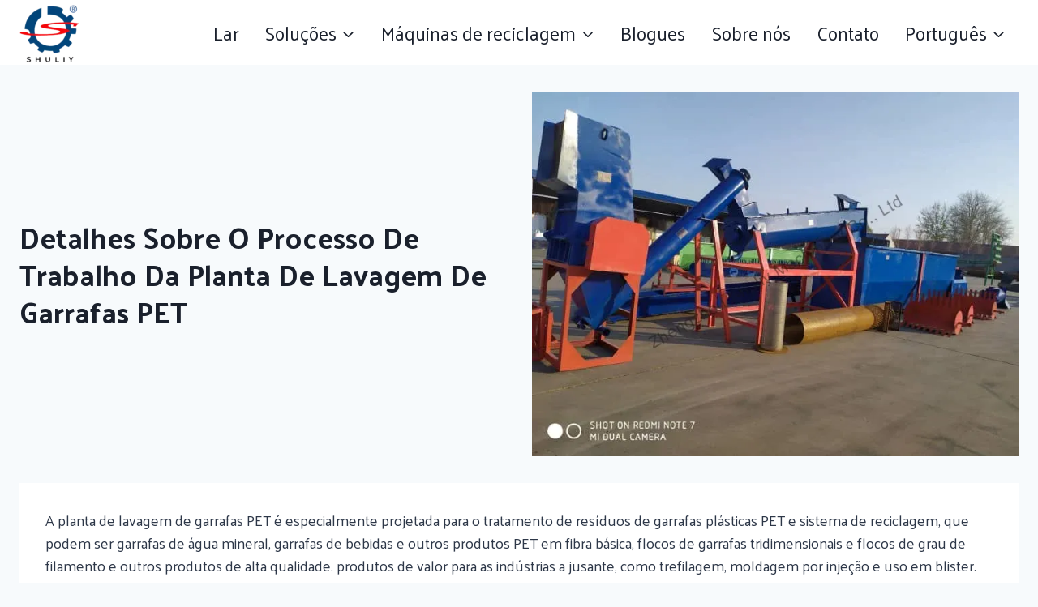

--- FILE ---
content_type: text/html; charset=UTF-8
request_url: https://recyclemachine.org/pt/working-process-of-pet-bottle-washing-plant/
body_size: 27430
content:
<!doctype html> <html lang="pt-PT" prefix="og: https://ogp.me/ns#" class="no-js" itemtype="https://schema.org/Blog" itemscope> <head> 	<meta charset="UTF-8"> 	<meta name="viewport" content="width=device-width, initial-scale=1, minimum-scale=1"> 	 <!-- Search Engine Optimization by Rank Math PRO - https://rankmath.com/ --> <title>Detalhes sobre o processo de trabalho da planta de lavagem de garrafas PET - máquinas de reciclagem</title> <meta name="description" content="A planta de lavagem de garrafas PET é especialmente projetada para o tratamento de resíduos de garrafas plásticas PET e sistema de reciclagem, que podem ser garrafas de água mineral,"/> <meta name="robots" content="follow, index, max-snippet:-1, max-video-preview:-1, max-image-preview:large"/> <link rel="canonical" href="https://recyclemachine.org/pt/working-process-of-pet-bottle-washing-plant/" /> <meta property="og:locale" content="pt_PT" /> <meta property="og:type" content="article" /> <meta property="og:title" content="Detalhes sobre o processo de trabalho da planta de lavagem de garrafas PET - máquinas de reciclagem" /> <meta property="og:description" content="A planta de lavagem de garrafas PET é especialmente projetada para o tratamento de resíduos de garrafas plásticas PET e sistema de reciclagem, que podem ser garrafas de água mineral," /> <meta property="og:url" content="https://recyclemachine.org/pt/working-process-of-pet-bottle-washing-plant/" /> <meta property="og:site_name" content="Máquinas de reciclagem" /> <meta property="article:section" content="Blogues" /> <meta property="og:updated_time" content="2024-02-18T16:38:41+08:00" /> <meta property="og:image" content="https://recyclemachine.org/wp-content/uploads/2024/02/PET-bottle-washing-plant.webp" /> <meta property="og:image:secure_url" content="https://recyclemachine.org/wp-content/uploads/2024/02/PET-bottle-washing-plant.webp" /> <meta property="og:image:width" content="720" /> <meta property="og:image:height" content="540" /> <meta property="og:image:alt" content="Planta de lavagem de garrafas PET" /> <meta property="og:image:type" content="image/webp" /> <meta name="twitter:card" content="summary_large_image" /> <meta name="twitter:title" content="Detalhes sobre o processo de trabalho da planta de lavagem de garrafas PET - máquinas de reciclagem" /> <meta name="twitter:description" content="A planta de lavagem de garrafas PET é especialmente projetada para o tratamento de resíduos de garrafas plásticas PET e sistema de reciclagem, que podem ser garrafas de água mineral," /> <meta name="twitter:image" content="https://recyclemachine.org/wp-content/uploads/2024/02/PET-bottle-washing-plant.webp" /> <meta name="twitter:label1" content="Written by" /> <meta name="twitter:data1" content="recyclemachine_o" /> <meta name="twitter:label2" content="Time to read" /> <meta name="twitter:data2" content="1 minute" /> <script type="application/ld+json" class="rank-math-schema-pro">{
    "@context": "https:\/\/schema.org",
    "@graph": [
        {
            "@type": "BreadcrumbList",
            "@id": "https:\/\/recyclemachine.org\/pt\/working-process-of-pet-bottle-washing-plant\/#breadcrumb",
            "itemListElement": [
                {
                    "@type": "ListItem",
                    "position": "1",
                    "item": {
                        "@id": "https:\/\/recyclemachine.org",
                        "name": "Lar"
                    }
                },
                {
                    "@type": "ListItem",
                    "position": "2",
                    "item": {
                        "@id": "https:\/\/recyclemachine.org\/pt\/blogs\/",
                        "name": "Blogues"
                    }
                },
                {
                    "@type": "ListItem",
                    "position": "3",
                    "item": {
                        "@id": "https:\/\/recyclemachine.org\/pt\/working-process-of-pet-bottle-washing-plant\/",
                        "name": "Detalhes sobre o processo de trabalho da planta de lavagem de garrafas PET"
                    }
                }
            ]
        }
    ]
}</script> <!-- /Rank Math WordPress SEO plugin -->  <link rel='dns-prefetch' href='//stats.recyclemachine.org' /> <link rel="alternate" type="application/rss+xml" title="Recycling Machinery &raquo; Feed" href="https://recyclemachine.org/pt/feed/" /> <link rel="alternate" type="application/rss+xml" title="Recycling Machinery &raquo; Feed de comentários" href="https://recyclemachine.org/pt/comments/feed/" /> 			<script>document.documentElement.classList.remove( 'no-js' );</script> 			<link rel="alternate" type="application/rss+xml" title="Feed de comentários de Recycling Machinery &raquo; Details on working process of PET bottle washing plant" href="https://recyclemachine.org/pt/working-process-of-pet-bottle-washing-plant/feed/" /> <link rel="alternate" title="oEmbed (JSON)" type="application/json+oembed" href="https://recyclemachine.org/pt/wp-json/oembed/1.0/embed?url=https%3A%2F%2Frecyclemachine.org%2Fpt%2Fworking-process-of-pet-bottle-washing-plant%2F" /> <link rel="alternate" title="oEmbed (XML)" type="text/xml+oembed" href="https://recyclemachine.org/pt/wp-json/oembed/1.0/embed?url=https%3A%2F%2Frecyclemachine.org%2Fpt%2Fworking-process-of-pet-bottle-washing-plant%2F&#038;format=xml" /> <style id='wp-img-auto-sizes-contain-inline-css'> img:is([sizes=auto i],[sizes^="auto," i]){contain-intrinsic-size:3000px 1500px} /*# sourceURL=wp-img-auto-sizes-contain-inline-css */ </style>  <link rel='stylesheet' id='kadence-blocks-rowlayout-css' href='https://recyclemachine.org/wp-content/plugins/kadence-blocks/dist/style-blocks-rowlayout.css?ver=3.5.31' media='all' /> <link rel='stylesheet' id='kadence-blocks-column-css' href='https://recyclemachine.org/wp-content/plugins/kadence-blocks/dist/style-blocks-column.css?ver=3.5.31' media='all' /> <style id='kadence-blocks-advancedheading-inline-css'> .wp-block-kadence-advancedheading mark{background:transparent;border-style:solid;border-width:0}.wp-block-kadence-advancedheading mark.kt-highlight{color:#f76a0c;}.kb-adv-heading-icon{display: inline-flex;justify-content: center;align-items: center;} .is-layout-constrained > .kb-advanced-heading-link {display: block;}.single-content .kadence-advanced-heading-wrapper h1, .single-content .kadence-advanced-heading-wrapper h2, .single-content .kadence-advanced-heading-wrapper h3, .single-content .kadence-advanced-heading-wrapper h4, .single-content .kadence-advanced-heading-wrapper h5, .single-content .kadence-advanced-heading-wrapper h6 {margin: 1.5em 0 .5em;}.single-content .kadence-advanced-heading-wrapper+* { margin-top:0;}.kb-screen-reader-text{position:absolute;width:1px;height:1px;padding:0;margin:-1px;overflow:hidden;clip:rect(0,0,0,0);} /*# sourceURL=kadence-blocks-advancedheading-inline-css */ </style> <link rel='stylesheet' id='kadence-blocks-image-css' href='https://recyclemachine.org/wp-content/plugins/kadence-blocks/dist/style-blocks-image.css?ver=3.5.31' media='all' /> <style id='wp-emoji-styles-inline-css'>  	img.wp-smiley, img.emoji { 		display: inline !important; 		border: none !important; 		box-shadow: none !important; 		height: 1em !important; 		width: 1em !important; 		margin: 0 0.07em !important; 		vertical-align: -0.1em !important; 		background: none !important; 		padding: 0 !important; 	} /*# sourceURL=wp-emoji-styles-inline-css */ </style> <link rel='stylesheet' id='wp-block-library-css' href='https://recyclemachine.org/wp-includes/css/dist/block-library/style.min.css?ver=6.9' media='all' /> <style id='wp-block-gallery-inline-css'> .blocks-gallery-grid:not(.has-nested-images),.wp-block-gallery:not(.has-nested-images){display:flex;flex-wrap:wrap;list-style-type:none;margin:0;padding:0}.blocks-gallery-grid:not(.has-nested-images) .blocks-gallery-image,.blocks-gallery-grid:not(.has-nested-images) .blocks-gallery-item,.wp-block-gallery:not(.has-nested-images) .blocks-gallery-image,.wp-block-gallery:not(.has-nested-images) .blocks-gallery-item{display:flex;flex-direction:column;flex-grow:1;justify-content:center;margin:0 1em 1em 0;position:relative;width:calc(50% - 1em)}.blocks-gallery-grid:not(.has-nested-images) .blocks-gallery-image:nth-of-type(2n),.blocks-gallery-grid:not(.has-nested-images) .blocks-gallery-item:nth-of-type(2n),.wp-block-gallery:not(.has-nested-images) .blocks-gallery-image:nth-of-type(2n),.wp-block-gallery:not(.has-nested-images) .blocks-gallery-item:nth-of-type(2n){margin-right:0}.blocks-gallery-grid:not(.has-nested-images) .blocks-gallery-image figure,.blocks-gallery-grid:not(.has-nested-images) .blocks-gallery-item figure,.wp-block-gallery:not(.has-nested-images) .blocks-gallery-image figure,.wp-block-gallery:not(.has-nested-images) .blocks-gallery-item figure{align-items:flex-end;display:flex;height:100%;justify-content:flex-start;margin:0}.blocks-gallery-grid:not(.has-nested-images) .blocks-gallery-image img,.blocks-gallery-grid:not(.has-nested-images) .blocks-gallery-item img,.wp-block-gallery:not(.has-nested-images) .blocks-gallery-image img,.wp-block-gallery:not(.has-nested-images) .blocks-gallery-item img{display:block;height:auto;max-width:100%;width:auto}.blocks-gallery-grid:not(.has-nested-images) .blocks-gallery-image figcaption,.blocks-gallery-grid:not(.has-nested-images) .blocks-gallery-item figcaption,.wp-block-gallery:not(.has-nested-images) .blocks-gallery-image figcaption,.wp-block-gallery:not(.has-nested-images) .blocks-gallery-item figcaption{background:linear-gradient(0deg,#000000b3,#0000004d 70%,#0000);bottom:0;box-sizing:border-box;color:#fff;font-size:.8em;margin:0;max-height:100%;overflow:auto;padding:3em .77em .7em;position:absolute;text-align:center;width:100%;z-index:2}.blocks-gallery-grid:not(.has-nested-images) .blocks-gallery-image figcaption img,.blocks-gallery-grid:not(.has-nested-images) .blocks-gallery-item figcaption img,.wp-block-gallery:not(.has-nested-images) .blocks-gallery-image figcaption img,.wp-block-gallery:not(.has-nested-images) .blocks-gallery-item figcaption img{display:inline}.blocks-gallery-grid:not(.has-nested-images) figcaption,.wp-block-gallery:not(.has-nested-images) figcaption{flex-grow:1}.blocks-gallery-grid:not(.has-nested-images).is-cropped .blocks-gallery-image a,.blocks-gallery-grid:not(.has-nested-images).is-cropped .blocks-gallery-image img,.blocks-gallery-grid:not(.has-nested-images).is-cropped .blocks-gallery-item a,.blocks-gallery-grid:not(.has-nested-images).is-cropped .blocks-gallery-item img,.wp-block-gallery:not(.has-nested-images).is-cropped .blocks-gallery-image a,.wp-block-gallery:not(.has-nested-images).is-cropped .blocks-gallery-image img,.wp-block-gallery:not(.has-nested-images).is-cropped .blocks-gallery-item a,.wp-block-gallery:not(.has-nested-images).is-cropped .blocks-gallery-item img{flex:1;height:100%;object-fit:cover;width:100%}.blocks-gallery-grid:not(.has-nested-images).columns-1 .blocks-gallery-image,.blocks-gallery-grid:not(.has-nested-images).columns-1 .blocks-gallery-item,.wp-block-gallery:not(.has-nested-images).columns-1 .blocks-gallery-image,.wp-block-gallery:not(.has-nested-images).columns-1 .blocks-gallery-item{margin-right:0;width:100%}@media (min-width:600px){.blocks-gallery-grid:not(.has-nested-images).columns-3 .blocks-gallery-image,.blocks-gallery-grid:not(.has-nested-images).columns-3 .blocks-gallery-item,.wp-block-gallery:not(.has-nested-images).columns-3 .blocks-gallery-image,.wp-block-gallery:not(.has-nested-images).columns-3 .blocks-gallery-item{margin-right:1em;width:calc(33.33333% - .66667em)}.blocks-gallery-grid:not(.has-nested-images).columns-4 .blocks-gallery-image,.blocks-gallery-grid:not(.has-nested-images).columns-4 .blocks-gallery-item,.wp-block-gallery:not(.has-nested-images).columns-4 .blocks-gallery-image,.wp-block-gallery:not(.has-nested-images).columns-4 .blocks-gallery-item{margin-right:1em;width:calc(25% - .75em)}.blocks-gallery-grid:not(.has-nested-images).columns-5 .blocks-gallery-image,.blocks-gallery-grid:not(.has-nested-images).columns-5 .blocks-gallery-item,.wp-block-gallery:not(.has-nested-images).columns-5 .blocks-gallery-image,.wp-block-gallery:not(.has-nested-images).columns-5 .blocks-gallery-item{margin-right:1em;width:calc(20% - .8em)}.blocks-gallery-grid:not(.has-nested-images).columns-6 .blocks-gallery-image,.blocks-gallery-grid:not(.has-nested-images).columns-6 .blocks-gallery-item,.wp-block-gallery:not(.has-nested-images).columns-6 .blocks-gallery-image,.wp-block-gallery:not(.has-nested-images).columns-6 .blocks-gallery-item{margin-right:1em;width:calc(16.66667% - .83333em)}.blocks-gallery-grid:not(.has-nested-images).columns-7 .blocks-gallery-image,.blocks-gallery-grid:not(.has-nested-images).columns-7 .blocks-gallery-item,.wp-block-gallery:not(.has-nested-images).columns-7 .blocks-gallery-image,.wp-block-gallery:not(.has-nested-images).columns-7 .blocks-gallery-item{margin-right:1em;width:calc(14.28571% - .85714em)}.blocks-gallery-grid:not(.has-nested-images).columns-8 .blocks-gallery-image,.blocks-gallery-grid:not(.has-nested-images).columns-8 .blocks-gallery-item,.wp-block-gallery:not(.has-nested-images).columns-8 .blocks-gallery-image,.wp-block-gallery:not(.has-nested-images).columns-8 .blocks-gallery-item{margin-right:1em;width:calc(12.5% - .875em)}.blocks-gallery-grid:not(.has-nested-images).columns-1 .blocks-gallery-image:nth-of-type(1n),.blocks-gallery-grid:not(.has-nested-images).columns-1 .blocks-gallery-item:nth-of-type(1n),.blocks-gallery-grid:not(.has-nested-images).columns-2 .blocks-gallery-image:nth-of-type(2n),.blocks-gallery-grid:not(.has-nested-images).columns-2 .blocks-gallery-item:nth-of-type(2n),.blocks-gallery-grid:not(.has-nested-images).columns-3 .blocks-gallery-image:nth-of-type(3n),.blocks-gallery-grid:not(.has-nested-images).columns-3 .blocks-gallery-item:nth-of-type(3n),.blocks-gallery-grid:not(.has-nested-images).columns-4 .blocks-gallery-image:nth-of-type(4n),.blocks-gallery-grid:not(.has-nested-images).columns-4 .blocks-gallery-item:nth-of-type(4n),.blocks-gallery-grid:not(.has-nested-images).columns-5 .blocks-gallery-image:nth-of-type(5n),.blocks-gallery-grid:not(.has-nested-images).columns-5 .blocks-gallery-item:nth-of-type(5n),.blocks-gallery-grid:not(.has-nested-images).columns-6 .blocks-gallery-image:nth-of-type(6n),.blocks-gallery-grid:not(.has-nested-images).columns-6 .blocks-gallery-item:nth-of-type(6n),.blocks-gallery-grid:not(.has-nested-images).columns-7 .blocks-gallery-image:nth-of-type(7n),.blocks-gallery-grid:not(.has-nested-images).columns-7 .blocks-gallery-item:nth-of-type(7n),.blocks-gallery-grid:not(.has-nested-images).columns-8 .blocks-gallery-image:nth-of-type(8n),.blocks-gallery-grid:not(.has-nested-images).columns-8 .blocks-gallery-item:nth-of-type(8n),.wp-block-gallery:not(.has-nested-images).columns-1 .blocks-gallery-image:nth-of-type(1n),.wp-block-gallery:not(.has-nested-images).columns-1 .blocks-gallery-item:nth-of-type(1n),.wp-block-gallery:not(.has-nested-images).columns-2 .blocks-gallery-image:nth-of-type(2n),.wp-block-gallery:not(.has-nested-images).columns-2 .blocks-gallery-item:nth-of-type(2n),.wp-block-gallery:not(.has-nested-images).columns-3 .blocks-gallery-image:nth-of-type(3n),.wp-block-gallery:not(.has-nested-images).columns-3 .blocks-gallery-item:nth-of-type(3n),.wp-block-gallery:not(.has-nested-images).columns-4 .blocks-gallery-image:nth-of-type(4n),.wp-block-gallery:not(.has-nested-images).columns-4 .blocks-gallery-item:nth-of-type(4n),.wp-block-gallery:not(.has-nested-images).columns-5 .blocks-gallery-image:nth-of-type(5n),.wp-block-gallery:not(.has-nested-images).columns-5 .blocks-gallery-item:nth-of-type(5n),.wp-block-gallery:not(.has-nested-images).columns-6 .blocks-gallery-image:nth-of-type(6n),.wp-block-gallery:not(.has-nested-images).columns-6 .blocks-gallery-item:nth-of-type(6n),.wp-block-gallery:not(.has-nested-images).columns-7 .blocks-gallery-image:nth-of-type(7n),.wp-block-gallery:not(.has-nested-images).columns-7 .blocks-gallery-item:nth-of-type(7n),.wp-block-gallery:not(.has-nested-images).columns-8 .blocks-gallery-image:nth-of-type(8n),.wp-block-gallery:not(.has-nested-images).columns-8 .blocks-gallery-item:nth-of-type(8n){margin-right:0}}.blocks-gallery-grid:not(.has-nested-images) .blocks-gallery-image:last-child,.blocks-gallery-grid:not(.has-nested-images) .blocks-gallery-item:last-child,.wp-block-gallery:not(.has-nested-images) .blocks-gallery-image:last-child,.wp-block-gallery:not(.has-nested-images) .blocks-gallery-item:last-child{margin-right:0}.blocks-gallery-grid:not(.has-nested-images).alignleft,.blocks-gallery-grid:not(.has-nested-images).alignright,.wp-block-gallery:not(.has-nested-images).alignleft,.wp-block-gallery:not(.has-nested-images).alignright{max-width:420px;width:100%}.blocks-gallery-grid:not(.has-nested-images).aligncenter .blocks-gallery-item figure,.wp-block-gallery:not(.has-nested-images).aligncenter .blocks-gallery-item figure{justify-content:center}.wp-block-gallery:not(.is-cropped) .blocks-gallery-item{align-self:flex-start}figure.wp-block-gallery.has-nested-images{align-items:normal}.wp-block-gallery.has-nested-images figure.wp-block-image:not(#individual-image){margin:0;width:calc(50% - var(--wp--style--unstable-gallery-gap, 16px)/2)}.wp-block-gallery.has-nested-images figure.wp-block-image{box-sizing:border-box;display:flex;flex-direction:column;flex-grow:1;justify-content:center;max-width:100%;position:relative}.wp-block-gallery.has-nested-images figure.wp-block-image>a,.wp-block-gallery.has-nested-images figure.wp-block-image>div{flex-direction:column;flex-grow:1;margin:0}.wp-block-gallery.has-nested-images figure.wp-block-image img{display:block;height:auto;max-width:100%!important;width:auto}.wp-block-gallery.has-nested-images figure.wp-block-image figcaption,.wp-block-gallery.has-nested-images figure.wp-block-image:has(figcaption):before{bottom:0;left:0;max-height:100%;position:absolute;right:0}.wp-block-gallery.has-nested-images figure.wp-block-image:has(figcaption):before{backdrop-filter:blur(3px);content:"";height:100%;-webkit-mask-image:linear-gradient(0deg,#000 20%,#0000);mask-image:linear-gradient(0deg,#000 20%,#0000);max-height:40%;pointer-events:none}.wp-block-gallery.has-nested-images figure.wp-block-image figcaption{box-sizing:border-box;color:#fff;font-size:13px;margin:0;overflow:auto;padding:1em;text-align:center;text-shadow:0 0 1.5px #000}.wp-block-gallery.has-nested-images figure.wp-block-image figcaption::-webkit-scrollbar{height:12px;width:12px}.wp-block-gallery.has-nested-images figure.wp-block-image figcaption::-webkit-scrollbar-track{background-color:initial}.wp-block-gallery.has-nested-images figure.wp-block-image figcaption::-webkit-scrollbar-thumb{background-clip:padding-box;background-color:initial;border:3px solid #0000;border-radius:8px}.wp-block-gallery.has-nested-images figure.wp-block-image figcaption:focus-within::-webkit-scrollbar-thumb,.wp-block-gallery.has-nested-images figure.wp-block-image figcaption:focus::-webkit-scrollbar-thumb,.wp-block-gallery.has-nested-images figure.wp-block-image figcaption:hover::-webkit-scrollbar-thumb{background-color:#fffc}.wp-block-gallery.has-nested-images figure.wp-block-image figcaption{scrollbar-color:#0000 #0000;scrollbar-gutter:stable both-edges;scrollbar-width:thin}.wp-block-gallery.has-nested-images figure.wp-block-image figcaption:focus,.wp-block-gallery.has-nested-images figure.wp-block-image figcaption:focus-within,.wp-block-gallery.has-nested-images figure.wp-block-image figcaption:hover{scrollbar-color:#fffc #0000}.wp-block-gallery.has-nested-images figure.wp-block-image figcaption{will-change:transform}@media (hover:none){.wp-block-gallery.has-nested-images figure.wp-block-image figcaption{scrollbar-color:#fffc #0000}}.wp-block-gallery.has-nested-images figure.wp-block-image figcaption{background:linear-gradient(0deg,#0006,#0000)}.wp-block-gallery.has-nested-images figure.wp-block-image figcaption img{display:inline}.wp-block-gallery.has-nested-images figure.wp-block-image figcaption a{color:inherit}.wp-block-gallery.has-nested-images figure.wp-block-image.has-custom-border img{box-sizing:border-box}.wp-block-gallery.has-nested-images figure.wp-block-image.has-custom-border>a,.wp-block-gallery.has-nested-images figure.wp-block-image.has-custom-border>div,.wp-block-gallery.has-nested-images figure.wp-block-image.is-style-rounded>a,.wp-block-gallery.has-nested-images figure.wp-block-image.is-style-rounded>div{flex:1 1 auto}.wp-block-gallery.has-nested-images figure.wp-block-image.has-custom-border figcaption,.wp-block-gallery.has-nested-images figure.wp-block-image.is-style-rounded figcaption{background:none;color:inherit;flex:initial;margin:0;padding:10px 10px 9px;position:relative;text-shadow:none}.wp-block-gallery.has-nested-images figure.wp-block-image.has-custom-border:before,.wp-block-gallery.has-nested-images figure.wp-block-image.is-style-rounded:before{content:none}.wp-block-gallery.has-nested-images figcaption{flex-basis:100%;flex-grow:1;text-align:center}.wp-block-gallery.has-nested-images:not(.is-cropped) figure.wp-block-image:not(#individual-image){margin-bottom:auto;margin-top:0}.wp-block-gallery.has-nested-images.is-cropped figure.wp-block-image:not(#individual-image){align-self:inherit}.wp-block-gallery.has-nested-images.is-cropped figure.wp-block-image:not(#individual-image)>a,.wp-block-gallery.has-nested-images.is-cropped figure.wp-block-image:not(#individual-image)>div:not(.components-drop-zone){display:flex}.wp-block-gallery.has-nested-images.is-cropped figure.wp-block-image:not(#individual-image) a,.wp-block-gallery.has-nested-images.is-cropped figure.wp-block-image:not(#individual-image) img{flex:1 0 0%;height:100%;object-fit:cover;width:100%}.wp-block-gallery.has-nested-images.columns-1 figure.wp-block-image:not(#individual-image){width:100%}@media (min-width:600px){.wp-block-gallery.has-nested-images.columns-3 figure.wp-block-image:not(#individual-image){width:calc(33.33333% - var(--wp--style--unstable-gallery-gap, 16px)*.66667)}.wp-block-gallery.has-nested-images.columns-4 figure.wp-block-image:not(#individual-image){width:calc(25% - var(--wp--style--unstable-gallery-gap, 16px)*.75)}.wp-block-gallery.has-nested-images.columns-5 figure.wp-block-image:not(#individual-image){width:calc(20% - var(--wp--style--unstable-gallery-gap, 16px)*.8)}.wp-block-gallery.has-nested-images.columns-6 figure.wp-block-image:not(#individual-image){width:calc(16.66667% - var(--wp--style--unstable-gallery-gap, 16px)*.83333)}.wp-block-gallery.has-nested-images.columns-7 figure.wp-block-image:not(#individual-image){width:calc(14.28571% - var(--wp--style--unstable-gallery-gap, 16px)*.85714)}.wp-block-gallery.has-nested-images.columns-8 figure.wp-block-image:not(#individual-image){width:calc(12.5% - var(--wp--style--unstable-gallery-gap, 16px)*.875)}.wp-block-gallery.has-nested-images.columns-default figure.wp-block-image:not(#individual-image){width:calc(33.33% - var(--wp--style--unstable-gallery-gap, 16px)*.66667)}.wp-block-gallery.has-nested-images.columns-default figure.wp-block-image:not(#individual-image):first-child:nth-last-child(2),.wp-block-gallery.has-nested-images.columns-default figure.wp-block-image:not(#individual-image):first-child:nth-last-child(2)~figure.wp-block-image:not(#individual-image){width:calc(50% - var(--wp--style--unstable-gallery-gap, 16px)*.5)}.wp-block-gallery.has-nested-images.columns-default figure.wp-block-image:not(#individual-image):first-child:last-child{width:100%}}.wp-block-gallery.has-nested-images.alignleft,.wp-block-gallery.has-nested-images.alignright{max-width:420px;width:100%}.wp-block-gallery.has-nested-images.aligncenter{justify-content:center} /*# sourceURL=https://recyclemachine.org/wp-includes/blocks/gallery/style.min.css */ </style> <style id='wp-block-gallery-theme-inline-css'> .blocks-gallery-caption{color:#555;font-size:13px;text-align:center}.is-dark-theme .blocks-gallery-caption{color:#ffffffa6} /*# sourceURL=https://recyclemachine.org/wp-includes/blocks/gallery/theme.min.css */ </style> <style id='wp-block-heading-inline-css'> h1:where(.wp-block-heading).has-background,h2:where(.wp-block-heading).has-background,h3:where(.wp-block-heading).has-background,h4:where(.wp-block-heading).has-background,h5:where(.wp-block-heading).has-background,h6:where(.wp-block-heading).has-background{padding:1.25em 2.375em}h1.has-text-align-left[style*=writing-mode]:where([style*=vertical-lr]),h1.has-text-align-right[style*=writing-mode]:where([style*=vertical-rl]),h2.has-text-align-left[style*=writing-mode]:where([style*=vertical-lr]),h2.has-text-align-right[style*=writing-mode]:where([style*=vertical-rl]),h3.has-text-align-left[style*=writing-mode]:where([style*=vertical-lr]),h3.has-text-align-right[style*=writing-mode]:where([style*=vertical-rl]),h4.has-text-align-left[style*=writing-mode]:where([style*=vertical-lr]),h4.has-text-align-right[style*=writing-mode]:where([style*=vertical-rl]),h5.has-text-align-left[style*=writing-mode]:where([style*=vertical-lr]),h5.has-text-align-right[style*=writing-mode]:where([style*=vertical-rl]),h6.has-text-align-left[style*=writing-mode]:where([style*=vertical-lr]),h6.has-text-align-right[style*=writing-mode]:where([style*=vertical-rl]){rotate:180deg} /*# sourceURL=https://recyclemachine.org/wp-includes/blocks/heading/style.min.css */ </style> <style id='wp-block-image-inline-css'> .wp-block-image>a,.wp-block-image>figure>a{display:inline-block}.wp-block-image img{box-sizing:border-box;height:auto;max-width:100%;vertical-align:bottom}@media not (prefers-reduced-motion){.wp-block-image img.hide{visibility:hidden}.wp-block-image img.show{animation:show-content-image .4s}}.wp-block-image[style*=border-radius] img,.wp-block-image[style*=border-radius]>a{border-radius:inherit}.wp-block-image.has-custom-border img{box-sizing:border-box}.wp-block-image.aligncenter{text-align:center}.wp-block-image.alignfull>a,.wp-block-image.alignwide>a{width:100%}.wp-block-image.alignfull img,.wp-block-image.alignwide img{height:auto;width:100%}.wp-block-image .aligncenter,.wp-block-image .alignleft,.wp-block-image .alignright,.wp-block-image.aligncenter,.wp-block-image.alignleft,.wp-block-image.alignright{display:table}.wp-block-image .aligncenter>figcaption,.wp-block-image .alignleft>figcaption,.wp-block-image .alignright>figcaption,.wp-block-image.aligncenter>figcaption,.wp-block-image.alignleft>figcaption,.wp-block-image.alignright>figcaption{caption-side:bottom;display:table-caption}.wp-block-image .alignleft{float:left;margin:.5em 1em .5em 0}.wp-block-image .alignright{float:right;margin:.5em 0 .5em 1em}.wp-block-image .aligncenter{margin-left:auto;margin-right:auto}.wp-block-image :where(figcaption){margin-bottom:1em;margin-top:.5em}.wp-block-image.is-style-circle-mask img{border-radius:9999px}@supports ((-webkit-mask-image:none) or (mask-image:none)) or (-webkit-mask-image:none){.wp-block-image.is-style-circle-mask img{border-radius:0;-webkit-mask-image:url('data:image/svg+xml;utf8,<svg viewBox="0 0 100 100" xmlns="http://www.w3.org/2000/svg"><circle cx="50" cy="50" r="50"/></svg>');mask-image:url('data:image/svg+xml;utf8,<svg viewBox="0 0 100 100" xmlns="http://www.w3.org/2000/svg"><circle cx="50" cy="50" r="50"/></svg>');mask-mode:alpha;-webkit-mask-position:center;mask-position:center;-webkit-mask-repeat:no-repeat;mask-repeat:no-repeat;-webkit-mask-size:contain;mask-size:contain}}:root :where(.wp-block-image.is-style-rounded img,.wp-block-image .is-style-rounded img){border-radius:9999px}.wp-block-image figure{margin:0}.wp-lightbox-container{display:flex;flex-direction:column;position:relative}.wp-lightbox-container img{cursor:zoom-in}.wp-lightbox-container img:hover+button{opacity:1}.wp-lightbox-container button{align-items:center;backdrop-filter:blur(16px) saturate(180%);background-color:#5a5a5a40;border:none;border-radius:4px;cursor:zoom-in;display:flex;height:20px;justify-content:center;opacity:0;padding:0;position:absolute;right:16px;text-align:center;top:16px;width:20px;z-index:100}@media not (prefers-reduced-motion){.wp-lightbox-container button{transition:opacity .2s ease}}.wp-lightbox-container button:focus-visible{outline:3px auto #5a5a5a40;outline:3px auto -webkit-focus-ring-color;outline-offset:3px}.wp-lightbox-container button:hover{cursor:pointer;opacity:1}.wp-lightbox-container button:focus{opacity:1}.wp-lightbox-container button:focus,.wp-lightbox-container button:hover,.wp-lightbox-container button:not(:hover):not(:active):not(.has-background){background-color:#5a5a5a40;border:none}.wp-lightbox-overlay{box-sizing:border-box;cursor:zoom-out;height:100vh;left:0;overflow:hidden;position:fixed;top:0;visibility:hidden;width:100%;z-index:100000}.wp-lightbox-overlay .close-button{align-items:center;cursor:pointer;display:flex;justify-content:center;min-height:40px;min-width:40px;padding:0;position:absolute;right:calc(env(safe-area-inset-right) + 16px);top:calc(env(safe-area-inset-top) + 16px);z-index:5000000}.wp-lightbox-overlay .close-button:focus,.wp-lightbox-overlay .close-button:hover,.wp-lightbox-overlay .close-button:not(:hover):not(:active):not(.has-background){background:none;border:none}.wp-lightbox-overlay .lightbox-image-container{height:var(--wp--lightbox-container-height);left:50%;overflow:hidden;position:absolute;top:50%;transform:translate(-50%,-50%);transform-origin:top left;width:var(--wp--lightbox-container-width);z-index:9999999999}.wp-lightbox-overlay .wp-block-image{align-items:center;box-sizing:border-box;display:flex;height:100%;justify-content:center;margin:0;position:relative;transform-origin:0 0;width:100%;z-index:3000000}.wp-lightbox-overlay .wp-block-image img{height:var(--wp--lightbox-image-height);min-height:var(--wp--lightbox-image-height);min-width:var(--wp--lightbox-image-width);width:var(--wp--lightbox-image-width)}.wp-lightbox-overlay .wp-block-image figcaption{display:none}.wp-lightbox-overlay button{background:none;border:none}.wp-lightbox-overlay .scrim{background-color:#fff;height:100%;opacity:.9;position:absolute;width:100%;z-index:2000000}.wp-lightbox-overlay.active{visibility:visible}@media not (prefers-reduced-motion){.wp-lightbox-overlay.active{animation:turn-on-visibility .25s both}.wp-lightbox-overlay.active img{animation:turn-on-visibility .35s both}.wp-lightbox-overlay.show-closing-animation:not(.active){animation:turn-off-visibility .35s both}.wp-lightbox-overlay.show-closing-animation:not(.active) img{animation:turn-off-visibility .25s both}.wp-lightbox-overlay.zoom.active{animation:none;opacity:1;visibility:visible}.wp-lightbox-overlay.zoom.active .lightbox-image-container{animation:lightbox-zoom-in .4s}.wp-lightbox-overlay.zoom.active .lightbox-image-container img{animation:none}.wp-lightbox-overlay.zoom.active .scrim{animation:turn-on-visibility .4s forwards}.wp-lightbox-overlay.zoom.show-closing-animation:not(.active){animation:none}.wp-lightbox-overlay.zoom.show-closing-animation:not(.active) .lightbox-image-container{animation:lightbox-zoom-out .4s}.wp-lightbox-overlay.zoom.show-closing-animation:not(.active) .lightbox-image-container img{animation:none}.wp-lightbox-overlay.zoom.show-closing-animation:not(.active) .scrim{animation:turn-off-visibility .4s forwards}}@keyframes show-content-image{0%{visibility:hidden}99%{visibility:hidden}to{visibility:visible}}@keyframes turn-on-visibility{0%{opacity:0}to{opacity:1}}@keyframes turn-off-visibility{0%{opacity:1;visibility:visible}99%{opacity:0;visibility:visible}to{opacity:0;visibility:hidden}}@keyframes lightbox-zoom-in{0%{transform:translate(calc((-100vw + var(--wp--lightbox-scrollbar-width))/2 + var(--wp--lightbox-initial-left-position)),calc(-50vh + var(--wp--lightbox-initial-top-position))) scale(var(--wp--lightbox-scale))}to{transform:translate(-50%,-50%) scale(1)}}@keyframes lightbox-zoom-out{0%{transform:translate(-50%,-50%) scale(1);visibility:visible}99%{visibility:visible}to{transform:translate(calc((-100vw + var(--wp--lightbox-scrollbar-width))/2 + var(--wp--lightbox-initial-left-position)),calc(-50vh + var(--wp--lightbox-initial-top-position))) scale(var(--wp--lightbox-scale));visibility:hidden}} /*# sourceURL=https://recyclemachine.org/wp-includes/blocks/image/style.min.css */ </style> <style id='wp-block-image-theme-inline-css'> :root :where(.wp-block-image figcaption){color:#555;font-size:13px;text-align:center}.is-dark-theme :root :where(.wp-block-image figcaption){color:#ffffffa6}.wp-block-image{margin:0 0 1em} /*# sourceURL=https://recyclemachine.org/wp-includes/blocks/image/theme.min.css */ </style> <style id='wp-block-paragraph-inline-css'> .is-small-text{font-size:.875em}.is-regular-text{font-size:1em}.is-large-text{font-size:2.25em}.is-larger-text{font-size:3em}.has-drop-cap:not(:focus):first-letter{float:left;font-size:8.4em;font-style:normal;font-weight:100;line-height:.68;margin:.05em .1em 0 0;text-transform:uppercase}body.rtl .has-drop-cap:not(:focus):first-letter{float:none;margin-left:.1em}p.has-drop-cap.has-background{overflow:hidden}:root :where(p.has-background){padding:1.25em 2.375em}:where(p.has-text-color:not(.has-link-color)) a{color:inherit}p.has-text-align-left[style*="writing-mode:vertical-lr"],p.has-text-align-right[style*="writing-mode:vertical-rl"]{rotate:180deg} /*# sourceURL=https://recyclemachine.org/wp-includes/blocks/paragraph/style.min.css */ </style> <style id='global-styles-inline-css'> :root{--wp--preset--aspect-ratio--square: 1;--wp--preset--aspect-ratio--4-3: 4/3;--wp--preset--aspect-ratio--3-4: 3/4;--wp--preset--aspect-ratio--3-2: 3/2;--wp--preset--aspect-ratio--2-3: 2/3;--wp--preset--aspect-ratio--16-9: 16/9;--wp--preset--aspect-ratio--9-16: 9/16;--wp--preset--color--black: #000000;--wp--preset--color--cyan-bluish-gray: #abb8c3;--wp--preset--color--white: #ffffff;--wp--preset--color--pale-pink: #f78da7;--wp--preset--color--vivid-red: #cf2e2e;--wp--preset--color--luminous-vivid-orange: #ff6900;--wp--preset--color--luminous-vivid-amber: #fcb900;--wp--preset--color--light-green-cyan: #7bdcb5;--wp--preset--color--vivid-green-cyan: #00d084;--wp--preset--color--pale-cyan-blue: #8ed1fc;--wp--preset--color--vivid-cyan-blue: #0693e3;--wp--preset--color--vivid-purple: #9b51e0;--wp--preset--color--theme-palette-1: var(--global-palette1);--wp--preset--color--theme-palette-2: var(--global-palette2);--wp--preset--color--theme-palette-3: var(--global-palette3);--wp--preset--color--theme-palette-4: var(--global-palette4);--wp--preset--color--theme-palette-5: var(--global-palette5);--wp--preset--color--theme-palette-6: var(--global-palette6);--wp--preset--color--theme-palette-7: var(--global-palette7);--wp--preset--color--theme-palette-8: var(--global-palette8);--wp--preset--color--theme-palette-9: var(--global-palette9);--wp--preset--color--theme-palette-10: var(--global-palette10);--wp--preset--color--theme-palette-11: var(--global-palette11);--wp--preset--color--theme-palette-12: var(--global-palette12);--wp--preset--color--theme-palette-13: var(--global-palette13);--wp--preset--color--theme-palette-14: var(--global-palette14);--wp--preset--color--theme-palette-15: var(--global-palette15);--wp--preset--gradient--vivid-cyan-blue-to-vivid-purple: linear-gradient(135deg,rgb(6,147,227) 0%,rgb(155,81,224) 100%);--wp--preset--gradient--light-green-cyan-to-vivid-green-cyan: linear-gradient(135deg,rgb(122,220,180) 0%,rgb(0,208,130) 100%);--wp--preset--gradient--luminous-vivid-amber-to-luminous-vivid-orange: linear-gradient(135deg,rgb(252,185,0) 0%,rgb(255,105,0) 100%);--wp--preset--gradient--luminous-vivid-orange-to-vivid-red: linear-gradient(135deg,rgb(255,105,0) 0%,rgb(207,46,46) 100%);--wp--preset--gradient--very-light-gray-to-cyan-bluish-gray: linear-gradient(135deg,rgb(238,238,238) 0%,rgb(169,184,195) 100%);--wp--preset--gradient--cool-to-warm-spectrum: linear-gradient(135deg,rgb(74,234,220) 0%,rgb(151,120,209) 20%,rgb(207,42,186) 40%,rgb(238,44,130) 60%,rgb(251,105,98) 80%,rgb(254,248,76) 100%);--wp--preset--gradient--blush-light-purple: linear-gradient(135deg,rgb(255,206,236) 0%,rgb(152,150,240) 100%);--wp--preset--gradient--blush-bordeaux: linear-gradient(135deg,rgb(254,205,165) 0%,rgb(254,45,45) 50%,rgb(107,0,62) 100%);--wp--preset--gradient--luminous-dusk: linear-gradient(135deg,rgb(255,203,112) 0%,rgb(199,81,192) 50%,rgb(65,88,208) 100%);--wp--preset--gradient--pale-ocean: linear-gradient(135deg,rgb(255,245,203) 0%,rgb(182,227,212) 50%,rgb(51,167,181) 100%);--wp--preset--gradient--electric-grass: linear-gradient(135deg,rgb(202,248,128) 0%,rgb(113,206,126) 100%);--wp--preset--gradient--midnight: linear-gradient(135deg,rgb(2,3,129) 0%,rgb(40,116,252) 100%);--wp--preset--gradient--black-to-invert: linear-gradient(160deg, #000000 0%, #FFFFFF 100%);--wp--preset--gradient--invert-to-black: linear-gradient(160deg, #FFFFFF 0%, #000000 100%);--wp--preset--gradient--primary-base-to-secondary-base: linear-gradient(160deg, #2820FC 0%, #00E6CA 100%);--wp--preset--gradient--secondary-base-to-primary-base: linear-gradient(160deg, #00E6CA 0%, #2820FC 100%);--wp--preset--gradient--secondary-base-to-third-base: linear-gradient(160deg, #00E6CA 0%, #F551FF 100%);--wp--preset--gradient--third-base-to-secondary-base: linear-gradient(160deg, #F551FF 0%, #00E6CA 100%);--wp--preset--gradient--invert-to-surface: linear-gradient(160deg, #FFFFFF 0%, #F5F5F5 100%);--wp--preset--gradient--surface-to-invert: linear-gradient(160deg, #F5F5F5 0%, #FFFFFF 100%);--wp--preset--font-size--small: var(--global-font-size-small);--wp--preset--font-size--medium: var(--global-font-size-medium);--wp--preset--font-size--large: var(--global-font-size-large);--wp--preset--font-size--x-large: 42px;--wp--preset--font-size--larger: var(--global-font-size-larger);--wp--preset--font-size--xxlarge: var(--global-font-size-xxlarge);--wp--preset--spacing--20: 0.44rem;--wp--preset--spacing--30: 0.67rem;--wp--preset--spacing--40: 1rem;--wp--preset--spacing--50: 1.5rem;--wp--preset--spacing--60: 2.25rem;--wp--preset--spacing--70: 3.38rem;--wp--preset--spacing--80: 5.06rem;--wp--preset--shadow--natural: 6px 6px 9px rgba(0, 0, 0, 0.2);--wp--preset--shadow--deep: 12px 12px 50px rgba(0, 0, 0, 0.4);--wp--preset--shadow--sharp: 6px 6px 0px rgba(0, 0, 0, 0.2);--wp--preset--shadow--outlined: 6px 6px 0px -3px rgb(255, 255, 255), 6px 6px rgb(0, 0, 0);--wp--preset--shadow--crisp: 6px 6px 0px rgb(0, 0, 0);}:where(.is-layout-flex){gap: 0.5em;}:where(.is-layout-grid){gap: 0.5em;}body .is-layout-flex{display: flex;}.is-layout-flex{flex-wrap: wrap;align-items: center;}.is-layout-flex > :is(*, div){margin: 0;}body .is-layout-grid{display: grid;}.is-layout-grid > :is(*, div){margin: 0;}:where(.wp-block-columns.is-layout-flex){gap: 2em;}:where(.wp-block-columns.is-layout-grid){gap: 2em;}:where(.wp-block-post-template.is-layout-flex){gap: 1.25em;}:where(.wp-block-post-template.is-layout-grid){gap: 1.25em;}.has-black-color{color: var(--wp--preset--color--black) !important;}.has-cyan-bluish-gray-color{color: var(--wp--preset--color--cyan-bluish-gray) !important;}.has-white-color{color: var(--wp--preset--color--white) !important;}.has-pale-pink-color{color: var(--wp--preset--color--pale-pink) !important;}.has-vivid-red-color{color: var(--wp--preset--color--vivid-red) !important;}.has-luminous-vivid-orange-color{color: var(--wp--preset--color--luminous-vivid-orange) !important;}.has-luminous-vivid-amber-color{color: var(--wp--preset--color--luminous-vivid-amber) !important;}.has-light-green-cyan-color{color: var(--wp--preset--color--light-green-cyan) !important;}.has-vivid-green-cyan-color{color: var(--wp--preset--color--vivid-green-cyan) !important;}.has-pale-cyan-blue-color{color: var(--wp--preset--color--pale-cyan-blue) !important;}.has-vivid-cyan-blue-color{color: var(--wp--preset--color--vivid-cyan-blue) !important;}.has-vivid-purple-color{color: var(--wp--preset--color--vivid-purple) !important;}.has-black-background-color{background-color: var(--wp--preset--color--black) !important;}.has-cyan-bluish-gray-background-color{background-color: var(--wp--preset--color--cyan-bluish-gray) !important;}.has-white-background-color{background-color: var(--wp--preset--color--white) !important;}.has-pale-pink-background-color{background-color: var(--wp--preset--color--pale-pink) !important;}.has-vivid-red-background-color{background-color: var(--wp--preset--color--vivid-red) !important;}.has-luminous-vivid-orange-background-color{background-color: var(--wp--preset--color--luminous-vivid-orange) !important;}.has-luminous-vivid-amber-background-color{background-color: var(--wp--preset--color--luminous-vivid-amber) !important;}.has-light-green-cyan-background-color{background-color: var(--wp--preset--color--light-green-cyan) !important;}.has-vivid-green-cyan-background-color{background-color: var(--wp--preset--color--vivid-green-cyan) !important;}.has-pale-cyan-blue-background-color{background-color: var(--wp--preset--color--pale-cyan-blue) !important;}.has-vivid-cyan-blue-background-color{background-color: var(--wp--preset--color--vivid-cyan-blue) !important;}.has-vivid-purple-background-color{background-color: var(--wp--preset--color--vivid-purple) !important;}.has-black-border-color{border-color: var(--wp--preset--color--black) !important;}.has-cyan-bluish-gray-border-color{border-color: var(--wp--preset--color--cyan-bluish-gray) !important;}.has-white-border-color{border-color: var(--wp--preset--color--white) !important;}.has-pale-pink-border-color{border-color: var(--wp--preset--color--pale-pink) !important;}.has-vivid-red-border-color{border-color: var(--wp--preset--color--vivid-red) !important;}.has-luminous-vivid-orange-border-color{border-color: var(--wp--preset--color--luminous-vivid-orange) !important;}.has-luminous-vivid-amber-border-color{border-color: var(--wp--preset--color--luminous-vivid-amber) !important;}.has-light-green-cyan-border-color{border-color: var(--wp--preset--color--light-green-cyan) !important;}.has-vivid-green-cyan-border-color{border-color: var(--wp--preset--color--vivid-green-cyan) !important;}.has-pale-cyan-blue-border-color{border-color: var(--wp--preset--color--pale-cyan-blue) !important;}.has-vivid-cyan-blue-border-color{border-color: var(--wp--preset--color--vivid-cyan-blue) !important;}.has-vivid-purple-border-color{border-color: var(--wp--preset--color--vivid-purple) !important;}.has-vivid-cyan-blue-to-vivid-purple-gradient-background{background: var(--wp--preset--gradient--vivid-cyan-blue-to-vivid-purple) !important;}.has-light-green-cyan-to-vivid-green-cyan-gradient-background{background: var(--wp--preset--gradient--light-green-cyan-to-vivid-green-cyan) !important;}.has-luminous-vivid-amber-to-luminous-vivid-orange-gradient-background{background: var(--wp--preset--gradient--luminous-vivid-amber-to-luminous-vivid-orange) !important;}.has-luminous-vivid-orange-to-vivid-red-gradient-background{background: var(--wp--preset--gradient--luminous-vivid-orange-to-vivid-red) !important;}.has-very-light-gray-to-cyan-bluish-gray-gradient-background{background: var(--wp--preset--gradient--very-light-gray-to-cyan-bluish-gray) !important;}.has-cool-to-warm-spectrum-gradient-background{background: var(--wp--preset--gradient--cool-to-warm-spectrum) !important;}.has-blush-light-purple-gradient-background{background: var(--wp--preset--gradient--blush-light-purple) !important;}.has-blush-bordeaux-gradient-background{background: var(--wp--preset--gradient--blush-bordeaux) !important;}.has-luminous-dusk-gradient-background{background: var(--wp--preset--gradient--luminous-dusk) !important;}.has-pale-ocean-gradient-background{background: var(--wp--preset--gradient--pale-ocean) !important;}.has-electric-grass-gradient-background{background: var(--wp--preset--gradient--electric-grass) !important;}.has-midnight-gradient-background{background: var(--wp--preset--gradient--midnight) !important;}.has-small-font-size{font-size: var(--wp--preset--font-size--small) !important;}.has-medium-font-size{font-size: var(--wp--preset--font-size--medium) !important;}.has-large-font-size{font-size: var(--wp--preset--font-size--large) !important;}.has-x-large-font-size{font-size: var(--wp--preset--font-size--x-large) !important;} /*# sourceURL=global-styles-inline-css */ </style> <style id='core-block-supports-inline-css'> .wp-block-gallery.wp-block-gallery-1{--wp--style--unstable-gallery-gap:var( --wp--style--gallery-gap-default, var( --gallery-block--gutter-size, var( --wp--style--block-gap, 0.5em ) ) );gap:var( --wp--style--gallery-gap-default, var( --gallery-block--gutter-size, var( --wp--style--block-gap, 0.5em ) ) );} /*# sourceURL=core-block-supports-inline-css */ </style>  <style id='classic-theme-styles-inline-css'> /*! This file is auto-generated */ .wp-block-button__link{color:#fff;background-color:#32373c;border-radius:9999px;box-shadow:none;text-decoration:none;padding:calc(.667em + 2px) calc(1.333em + 2px);font-size:1.125em}.wp-block-file__button{background:#32373c;color:#fff;text-decoration:none} /*# sourceURL=/wp-includes/css/classic-themes.min.css */ </style> <link rel='stylesheet' id='trp-language-switcher-style-css' href='https://recyclemachine.org/wp-content/plugins/translatepress-multilingual/assets/css/trp-language-switcher.css?ver=3.0.7' media='all' /> <link rel='stylesheet' id='livechat-style-css' href='https://recyclemachine.org/wp-content/plugins/livechat/assets/css/livechat.css?ver=1758007496' media='all' /> <link rel='stylesheet' id='intl-tel-input-style-css' href='https://recyclemachine.org/wp-content/plugins/livechat/assets/css/intlTelInput.min.css?ver=1758007496' media='all' /> <link rel='stylesheet' id='kadence-global-css' href='https://recyclemachine.org/wp-content/themes/blockfold/assets/css/global.min.css?ver=1.4.3' media='all' /> <style id='kadence-global-inline-css'> /* Kadence Base CSS */ :root{--global-palette1:#2B6CB0;--global-palette2:#215387;--global-palette3:#1A202C;--global-palette4:#2D3748;--global-palette5:#4A5568;--global-palette6:#718096;--global-palette7:#EDF2F7;--global-palette8:#F7FAFC;--global-palette9:#ffffff;--global-palette10:oklch(from var(--global-palette1) calc(l + 0.10 * (1 - l)) calc(c * 1.00) calc(h + 180) / 100%);--global-palette11:#13612e;--global-palette12:#1159af;--global-palette13:#b82105;--global-palette14:#f7630c;--global-palette15:#f5a524;--global-palette9rgb:255, 255, 255;--global-palette-highlight:var(--global-palette1);--global-palette-highlight-alt:var(--global-palette6);--global-palette-highlight-alt2:var(--global-palette9);--global-palette-btn-bg:var(--global-palette6);--global-palette-btn-bg-hover:var(--global-palette7);--global-palette-btn:var(--global-palette3);--global-palette-btn-hover:var(--global-palette3);--global-palette-btn-sec-bg:var(--global-palette7);--global-palette-btn-sec-bg-hover:var(--global-palette2);--global-palette-btn-sec:var(--global-palette3);--global-palette-btn-sec-hover:var(--global-palette9);--global-body-font-family:Palanquin, sans-serif;--global-heading-font-family:'Palanquin Dark', sans-serif;--global-primary-nav-font-family:Palanquin, sans-serif;--global-fallback-font:sans-serif;--global-display-fallback-font:sans-serif;--global-content-width:1320px;--global-content-wide-width:calc(1320px + 230px);--global-content-narrow-width:768px;--global-content-edge-padding:1.5rem;--global-content-boxed-padding:2rem;--global-calc-content-width:calc(1320px - var(--global-content-edge-padding) - var(--global-content-edge-padding) );--wp--style--global--content-size:var(--global-calc-content-width);}.wp-site-blocks{--global-vw:calc( 100vw - ( 0.5 * var(--scrollbar-offset)));}body{background:var(--global-palette8);}body, input, select, optgroup, textarea{font-style:normal;font-weight:normal;font-size:18px;line-height:1.6;font-family:var(--global-body-font-family);color:var(--global-palette4);}.content-bg, body.content-style-unboxed .site{background:var(--global-palette9);}h1,h2,h3,h4,h5,h6{font-family:var(--global-heading-font-family);}h1{font-style:normal;font-weight:normal;font-size:50px;line-height:1.3;font-family:'Palanquin Dark', sans-serif;text-transform:capitalize;color:var(--global-palette3);}h2{font-style:normal;font-weight:normal;font-size:36px;line-height:1.3;font-family:'Palanquin Dark', sans-serif;text-transform:capitalize;color:var(--global-palette3);}h3{font-style:normal;font-weight:normal;font-size:24px;line-height:1.5;font-family:'Palanquin Dark', sans-serif;text-transform:capitalize;color:var(--global-palette3);}h4{font-style:normal;font-weight:normal;font-size:22px;line-height:1.5;font-family:'Palanquin Dark', sans-serif;text-transform:capitalize;color:var(--global-palette4);}h5{font-style:normal;font-weight:normal;font-size:20px;line-height:1.5;font-family:'Palanquin Dark', sans-serif;text-transform:capitalize;color:var(--global-palette4);}h6{font-style:normal;font-weight:normal;font-size:21px;line-height:1.5;font-family:'Palanquin Dark', sans-serif;color:var(--global-palette3);}.entry-hero h1{font-style:normal;font-weight:normal;font-family:'Palanquin Dark', sans-serif;}.entry-hero .kadence-breadcrumbs, .entry-hero .search-form{font-style:normal;font-weight:normal;font-family:Palanquin, sans-serif;}@media all and (max-width: 1024px){h1{font-size:43px;}}@media all and (max-width: 767px){h1{font-size:34px;}h2{font-size:27px;}}.entry-hero .kadence-breadcrumbs{max-width:1320px;}.site-container, .site-header-row-layout-contained, .site-footer-row-layout-contained, .entry-hero-layout-contained, .comments-area, .alignfull > .wp-block-cover__inner-container, .alignwide > .wp-block-cover__inner-container{max-width:var(--global-content-width);}.content-width-narrow .content-container.site-container, .content-width-narrow .hero-container.site-container{max-width:var(--global-content-narrow-width);}@media all and (min-width: 1550px){.wp-site-blocks .content-container  .alignwide{margin-left:-115px;margin-right:-115px;width:unset;max-width:unset;}}@media all and (min-width: 1028px){.content-width-narrow .wp-site-blocks .content-container .alignwide{margin-left:-130px;margin-right:-130px;width:unset;max-width:unset;}}.content-style-boxed .wp-site-blocks .entry-content .alignwide{margin-left:calc( -1 * var( --global-content-boxed-padding ) );margin-right:calc( -1 * var( --global-content-boxed-padding ) );}.content-area{margin-top:5rem;margin-bottom:5rem;}@media all and (max-width: 1024px){.content-area{margin-top:3rem;margin-bottom:3rem;}}@media all and (max-width: 767px){.content-area{margin-top:2rem;margin-bottom:2rem;}}@media all and (max-width: 1024px){:root{--global-content-boxed-padding:2rem;}}@media all and (max-width: 767px){:root{--global-content-boxed-padding:1.5rem;}}.entry-content-wrap{padding:2rem;}@media all and (max-width: 1024px){.entry-content-wrap{padding:2rem;}}@media all and (max-width: 767px){.entry-content-wrap{padding:1.5rem;}}.entry.single-entry{box-shadow:0px 15px 15px -10px rgba(0,0,0,0.05);border-radius:0px 0px 0px 0px;}.entry.loop-entry{border-radius:0px 0px 0px 0px;box-shadow:0px 15px 15px -10px rgba(0,0,0,0.05);}.loop-entry .entry-content-wrap{padding:2rem;}@media all and (max-width: 1024px){.loop-entry .entry-content-wrap{padding:2rem;}}@media all and (max-width: 767px){.loop-entry .entry-content-wrap{padding:1.5rem;}}button, .button, .wp-block-button__link, input[type="button"], input[type="reset"], input[type="submit"], .fl-button, .elementor-button-wrapper .elementor-button, .wc-block-components-checkout-place-order-button, .wc-block-cart__submit{font-style:normal;font-weight:normal;font-size:20px;font-family:'DM Serif Display', serif;text-transform:capitalize;border-radius:0px;padding:20px 40px 20px 40px;box-shadow:0px 0px 0px -7px rgba(0,0,0,0);}.wp-block-button.is-style-outline .wp-block-button__link{padding:20px 40px 20px 40px;}button:hover, button:focus, button:active, .button:hover, .button:focus, .button:active, .wp-block-button__link:hover, .wp-block-button__link:focus, .wp-block-button__link:active, input[type="button"]:hover, input[type="button"]:focus, input[type="button"]:active, input[type="reset"]:hover, input[type="reset"]:focus, input[type="reset"]:active, input[type="submit"]:hover, input[type="submit"]:focus, input[type="submit"]:active, .elementor-button-wrapper .elementor-button:hover, .elementor-button-wrapper .elementor-button:focus, .elementor-button-wrapper .elementor-button:active, .wc-block-cart__submit:hover{box-shadow:0px 15px 25px -7px rgba(0,0,0,0.1);}.kb-button.kb-btn-global-outline.kb-btn-global-inherit{padding-top:calc(20px - 2px);padding-right:calc(40px - 2px);padding-bottom:calc(20px - 2px);padding-left:calc(40px - 2px);}button.button-style-secondary, .button.button-style-secondary, .wp-block-button__link.button-style-secondary, input[type="button"].button-style-secondary, input[type="reset"].button-style-secondary, input[type="submit"].button-style-secondary, .fl-button.button-style-secondary, .elementor-button-wrapper .elementor-button.button-style-secondary, .wc-block-components-checkout-place-order-button.button-style-secondary, .wc-block-cart__submit.button-style-secondary{font-style:normal;font-weight:normal;font-size:20px;font-family:'DM Serif Display', serif;text-transform:capitalize;}@media all and (min-width: 1025px){.transparent-header .entry-hero .entry-hero-container-inner{padding-top:80px;}}@media all and (max-width: 1024px){.mobile-transparent-header .entry-hero .entry-hero-container-inner{padding-top:80px;}}@media all and (max-width: 767px){.mobile-transparent-header .entry-hero .entry-hero-container-inner{padding-top:80px;}}.comment-metadata a:not(.comment-edit-link), .comment-body .edit-link:before{display:none;}body.single .entry-related{background:var(--global-palette7);}.wp-site-blocks .post-title h1{font-style:normal;font-size:45px;line-height:1.3;color:var(--global-palette4);}@media all and (max-width: 767px){.wp-site-blocks .post-title h1{font-size:33px;line-height:1.2;}}.post-title .entry-taxonomies, .post-title .entry-taxonomies a{color:var(--global-palette1);}.post-title .entry-taxonomies a:hover{color:var(--global-palette3);}.post-title .entry-taxonomies .category-style-pill a{background:var(--global-palette1);}.post-title .entry-taxonomies .category-style-pill a:hover{background:var(--global-palette3);}.entry-hero.post-hero-section .entry-header{min-height:200px;}.loop-entry.type-post h2.entry-title{font-style:normal;font-size:26px;line-height:1.4;color:var(--global-palette1);}@media all and (max-width: 1024px){.loop-entry.type-post h2.entry-title{font-size:23px;}}.loop-entry.type-post .entry-taxonomies{font-style:normal;font-weight:400;}.loop-entry.type-post .entry-taxonomies, .loop-entry.type-post .entry-taxonomies a{color:var(--global-palette7);}.loop-entry.type-post .entry-taxonomies .category-style-pill a{background:var(--global-palette7);}.loop-entry.type-post .entry-taxonomies a:hover{color:var(--global-palette9);}.loop-entry.type-post .entry-taxonomies .category-style-pill a:hover{background:var(--global-palette9);} /* Kadence Header CSS */ @media all and (max-width: 1024px){.mobile-transparent-header #masthead{position:absolute;left:0px;right:0px;z-index:100;}.kadence-scrollbar-fixer.mobile-transparent-header #masthead{right:var(--scrollbar-offset,0);}.mobile-transparent-header #masthead, .mobile-transparent-header .site-top-header-wrap .site-header-row-container-inner, .mobile-transparent-header .site-main-header-wrap .site-header-row-container-inner, .mobile-transparent-header .site-bottom-header-wrap .site-header-row-container-inner{background:transparent;}.site-header-row-tablet-layout-fullwidth, .site-header-row-tablet-layout-standard{padding:0px;}}@media all and (min-width: 1025px){.transparent-header #masthead{position:absolute;left:0px;right:0px;z-index:100;}.transparent-header.kadence-scrollbar-fixer #masthead{right:var(--scrollbar-offset,0);}.transparent-header #masthead, .transparent-header .site-top-header-wrap .site-header-row-container-inner, .transparent-header .site-main-header-wrap .site-header-row-container-inner, .transparent-header .site-bottom-header-wrap .site-header-row-container-inner{background:transparent;}}.site-branding a.brand img{max-width:75px;}.site-branding a.brand img.svg-logo-image{width:75px;}@media all and (max-width: 1024px){.site-branding a.brand img{max-width:87px;}.site-branding a.brand img.svg-logo-image{width:87px;}}@media all and (max-width: 767px){.site-branding a.brand img{max-width:76px;}.site-branding a.brand img.svg-logo-image{width:76px;}}.site-branding{padding:0px 0px 0px 0px;}#masthead, #masthead .kadence-sticky-header.item-is-fixed:not(.item-at-start):not(.site-header-row-container):not(.site-main-header-wrap), #masthead .kadence-sticky-header.item-is-fixed:not(.item-at-start) > .site-header-row-container-inner{background:#ffffff;}.site-main-header-inner-wrap{min-height:80px;}@media all and (max-width: 1024px){.site-main-header-wrap .site-header-row-container-inner{background:var(--global-palette9);}}.header-navigation[class*="header-navigation-style-underline"] .header-menu-container.primary-menu-container>ul>li>a:after{width:calc( 100% - 1.4em);}.main-navigation .primary-menu-container > ul > li.menu-item > a{padding-left:calc(1.4em / 2);padding-right:calc(1.4em / 2);color:var(--global-palette3);}.main-navigation .primary-menu-container > ul > li.menu-item .dropdown-nav-special-toggle{right:calc(1.4em / 2);}.main-navigation .primary-menu-container > ul li.menu-item > a{font-style:normal;font-weight:normal;font-size:23px;line-height:1.7;font-family:var(--global-primary-nav-font-family);}.main-navigation .primary-menu-container > ul > li.menu-item > a:hover{color:var(--global-palette1);}.main-navigation .primary-menu-container > ul > li.menu-item.current-menu-item > a{color:var(--global-palette1);}.header-navigation .header-menu-container ul ul.sub-menu, .header-navigation .header-menu-container ul ul.submenu{background:var(--global-palette3);box-shadow:0px 2px 13px 0px rgba(0,0,0,0.1);}.header-navigation .header-menu-container ul ul li.menu-item, .header-menu-container ul.menu > li.kadence-menu-mega-enabled > ul > li.menu-item > a{border-bottom:1px solid rgba(255,255,255,0.1);border-radius:0px 0px 0px 0px;}.header-navigation .header-menu-container ul ul li.menu-item > a{width:270px;padding-top:15px;padding-bottom:15px;color:var(--global-palette8);font-style:normal;font-weight:normal;font-size:17px;font-family:'Palanquin Dark', sans-serif;}.header-navigation .header-menu-container ul ul li.menu-item > a:hover{color:var(--global-palette9);background:var(--global-palette4);border-radius:0px 0px 0px 0px;}.header-navigation .header-menu-container ul ul li.menu-item.current-menu-item > a{color:var(--global-palette9);background:var(--global-palette4);border-radius:0px 0px 0px 0px;}.mobile-toggle-open-container .menu-toggle-open, .mobile-toggle-open-container .menu-toggle-open:focus{color:var(--global-palette3);padding:0.4em 0.6em 0.4em 0.6em;font-size:14px;}.mobile-toggle-open-container .menu-toggle-open.menu-toggle-style-bordered{border:1px solid currentColor;}.mobile-toggle-open-container .menu-toggle-open .menu-toggle-icon{font-size:30px;}.mobile-toggle-open-container .menu-toggle-open:hover, .mobile-toggle-open-container .menu-toggle-open:focus-visible{color:var(--global-palette-highlight);}.mobile-navigation ul li{font-style:normal;font-size:18px;line-height:1.2;}.mobile-navigation ul li a{padding-top:1em;padding-bottom:1em;}.mobile-navigation ul li > a, .mobile-navigation ul li.menu-item-has-children > .drawer-nav-drop-wrap{color:var(--global-palette7);}.mobile-navigation ul li > a:hover, .mobile-navigation ul li.menu-item-has-children > .drawer-nav-drop-wrap:hover{background:var(--global-palette5);color:var(--global-palette7);}.mobile-navigation ul li.current-menu-item > a, .mobile-navigation ul li.current-menu-item.menu-item-has-children > .drawer-nav-drop-wrap{color:var(--global-palette-highlight);}.mobile-navigation ul li.menu-item-has-children .drawer-nav-drop-wrap, .mobile-navigation ul li:not(.menu-item-has-children) a{border-bottom:1px solid rgba(255,255,255,0.1);}.mobile-navigation:not(.drawer-navigation-parent-toggle-true) ul li.menu-item-has-children .drawer-nav-drop-wrap button{border-left:1px solid rgba(255,255,255,0.1);}#mobile-drawer .drawer-inner, #mobile-drawer.popup-drawer-layout-fullwidth.popup-drawer-animation-slice .pop-portion-bg, #mobile-drawer.popup-drawer-layout-fullwidth.popup-drawer-animation-slice.pop-animated.show-drawer .drawer-inner{background:var(--global-palette6);}#mobile-drawer .drawer-header .drawer-toggle{padding:0.6em 0.15em 0.6em 0.15em;font-size:24px;} /* Kadence Footer CSS */ .site-middle-footer-wrap .site-footer-row-container-inner{background:var(--global-palette3);border-top:0px none transparent;}.site-middle-footer-inner-wrap{padding-top:30px;padding-bottom:30px;grid-column-gap:30px;grid-row-gap:30px;}.site-middle-footer-inner-wrap .widget{margin-bottom:30px;}.site-middle-footer-inner-wrap .site-footer-section:not(:last-child):after{right:calc(-30px / 2);}@media all and (max-width: 1024px){.site-middle-footer-inner-wrap{padding-top:40px;}}.site-bottom-footer-wrap .site-footer-row-container-inner{background:var(--global-palette3);font-style:normal;color:var(--global-palette9);border-top:1px solid var(--global-palette4);}.site-bottom-footer-inner-wrap{padding-top:10px;padding-bottom:10px;grid-column-gap:30px;}.site-bottom-footer-inner-wrap .widget{margin-bottom:30px;}.site-bottom-footer-inner-wrap .widget-area .widget-title{font-style:normal;color:var(--global-palette9);}.site-bottom-footer-inner-wrap .site-footer-section:not(:last-child):after{right:calc(-30px / 2);}@media all and (max-width: 1024px){.site-bottom-footer-inner-wrap{padding-bottom:20px;}}.footer-social-wrap .footer-social-inner-wrap{font-size:1em;gap:0.6em;}.site-footer .site-footer-wrap .site-footer-section .footer-social-wrap .footer-social-inner-wrap .social-button{color:var(--global-palette3);background:var(--global-palette1);border:2px none transparent;border-radius:0px;}#colophon .footer-navigation .footer-menu-container > ul > li > a{padding-left:calc(3.22em / 2);padding-right:calc(3.22em / 2);padding-top:calc(1.61em / 2);padding-bottom:calc(1.61em / 2);color:var(--global-palette9);}#colophon .footer-navigation .footer-menu-container > ul li a{font-style:normal;font-weight:normal;font-size:21px;font-family:Roboto, sans-serif;}#colophon .footer-navigation .footer-menu-container > ul li a:hover{color:var(--global-palette-highlight);}#colophon .footer-navigation .footer-menu-container > ul li.current-menu-item > a{color:var(--global-palette1);} /* Kadence Pro Header CSS */ .header-navigation-dropdown-direction-left ul ul.submenu, .header-navigation-dropdown-direction-left ul ul.sub-menu{right:0px;left:auto;}.rtl .header-navigation-dropdown-direction-right ul ul.submenu, .rtl .header-navigation-dropdown-direction-right ul ul.sub-menu{left:0px;right:auto;}.header-account-button .nav-drop-title-wrap > .kadence-svg-iconset, .header-account-button > .kadence-svg-iconset{font-size:1.2em;}.site-header-item .header-account-button .nav-drop-title-wrap, .site-header-item .header-account-wrap > .header-account-button{display:flex;align-items:center;}.header-account-style-icon_label .header-account-label{padding-left:5px;}.header-account-style-label_icon .header-account-label{padding-right:5px;}.site-header-item .header-account-wrap .header-account-button{text-decoration:none;box-shadow:none;color:inherit;background:transparent;padding:0.6em 0em 0.6em 0em;}.header-mobile-account-wrap .header-account-button .nav-drop-title-wrap > .kadence-svg-iconset, .header-mobile-account-wrap .header-account-button > .kadence-svg-iconset{font-size:1.2em;}.header-mobile-account-wrap .header-account-button .nav-drop-title-wrap, .header-mobile-account-wrap > .header-account-button{display:flex;align-items:center;}.header-mobile-account-wrap.header-account-style-icon_label .header-account-label{padding-left:5px;}.header-mobile-account-wrap.header-account-style-label_icon .header-account-label{padding-right:5px;}.header-mobile-account-wrap .header-account-button{text-decoration:none;box-shadow:none;color:inherit;background:transparent;padding:0.6em 0em 0.6em 0em;}#login-drawer .drawer-inner .drawer-content{display:flex;justify-content:center;align-items:center;position:absolute;top:0px;bottom:0px;left:0px;right:0px;padding:0px;}#loginform p label{display:block;}#login-drawer #loginform{width:100%;}#login-drawer #loginform input{width:100%;}#login-drawer #loginform input[type="checkbox"]{width:auto;}#login-drawer .drawer-inner .drawer-header{position:relative;z-index:100;}#login-drawer .drawer-content_inner.widget_login_form_inner{padding:2em;width:100%;max-width:350px;border-radius:.25rem;background:var(--global-palette9);color:var(--global-palette4);}#login-drawer .lost_password a{color:var(--global-palette6);}#login-drawer .lost_password, #login-drawer .register-field{text-align:center;}#login-drawer .widget_login_form_inner p{margin-top:1.2em;margin-bottom:0em;}#login-drawer .widget_login_form_inner p:first-child{margin-top:0em;}#login-drawer .widget_login_form_inner label{margin-bottom:0.5em;}#login-drawer hr.register-divider{margin:1.2em 0;border-width:1px;}#login-drawer .register-field{font-size:90%;}@media all and (min-width: 1025px){#login-drawer hr.register-divider.hide-desktop{display:none;}#login-drawer p.register-field.hide-desktop{display:none;}}@media all and (max-width: 1024px){#login-drawer hr.register-divider.hide-mobile{display:none;}#login-drawer p.register-field.hide-mobile{display:none;}}@media all and (max-width: 767px){#login-drawer hr.register-divider.hide-mobile{display:none;}#login-drawer p.register-field.hide-mobile{display:none;}}.tertiary-navigation .tertiary-menu-container > ul > li.menu-item > a{padding-left:calc(1.2em / 2);padding-right:calc(1.2em / 2);padding-top:0.6em;padding-bottom:0.6em;color:var(--global-palette5);}.tertiary-navigation .tertiary-menu-container > ul > li.menu-item > a:hover{color:var(--global-palette-highlight);}.tertiary-navigation .tertiary-menu-container > ul > li.menu-item.current-menu-item > a{color:var(--global-palette3);}.header-navigation[class*="header-navigation-style-underline"] .header-menu-container.tertiary-menu-container>ul>li>a:after{width:calc( 100% - 1.2em);}.quaternary-navigation .quaternary-menu-container > ul > li.menu-item > a{padding-left:calc(1.2em / 2);padding-right:calc(1.2em / 2);padding-top:0.6em;padding-bottom:0.6em;color:var(--global-palette5);}.quaternary-navigation .quaternary-menu-container > ul > li.menu-item > a:hover{color:var(--global-palette-highlight);}.quaternary-navigation .quaternary-menu-container > ul > li.menu-item.current-menu-item > a{color:var(--global-palette3);}.header-navigation[class*="header-navigation-style-underline"] .header-menu-container.quaternary-menu-container>ul>li>a:after{width:calc( 100% - 1.2em);}#main-header .header-divider{border-right:1px solid var(--global-palette6);height:50%;}#main-header .header-divider2{border-right:1px solid var(--global-palette6);height:50%;}#main-header .header-divider3{border-right:1px solid var(--global-palette6);height:50%;}#mobile-header .header-mobile-divider, #mobile-drawer .header-mobile-divider{border-right:1px solid var(--global-palette6);height:50%;}#mobile-drawer .header-mobile-divider{border-top:1px solid var(--global-palette6);width:50%;}#mobile-header .header-mobile-divider2{border-right:1px solid var(--global-palette6);height:50%;}#mobile-drawer .header-mobile-divider2{border-top:1px solid var(--global-palette6);width:50%;}.header-item-search-bar form ::-webkit-input-placeholder{color:currentColor;opacity:0.5;}.header-item-search-bar form ::placeholder{color:currentColor;opacity:0.5;}.header-search-bar form{max-width:100%;width:240px;}.header-mobile-search-bar form{max-width:calc(100vw - var(--global-sm-spacing) - var(--global-sm-spacing));width:240px;}.header-widget-lstyle-normal .header-widget-area-inner a:not(.button){text-decoration:underline;}.element-contact-inner-wrap{display:flex;flex-wrap:wrap;align-items:center;margin-top:-0.6em;margin-left:calc(-0.6em / 2);margin-right:calc(-0.6em / 2);}.element-contact-inner-wrap .header-contact-item{display:inline-flex;flex-wrap:wrap;align-items:center;margin-top:0.6em;margin-left:calc(0.6em / 2);margin-right:calc(0.6em / 2);}.element-contact-inner-wrap .header-contact-item .kadence-svg-iconset{font-size:1em;}.header-contact-item img{display:inline-block;}.header-contact-item .contact-label{margin-left:0.3em;}.rtl .header-contact-item .contact-label{margin-right:0.3em;margin-left:0px;}.header-mobile-contact-wrap .element-contact-inner-wrap{display:flex;flex-wrap:wrap;align-items:center;margin-top:-0.6em;margin-left:calc(-0.6em / 2);margin-right:calc(-0.6em / 2);}.header-mobile-contact-wrap .element-contact-inner-wrap .header-contact-item{display:inline-flex;flex-wrap:wrap;align-items:center;margin-top:0.6em;margin-left:calc(0.6em / 2);margin-right:calc(0.6em / 2);}.header-mobile-contact-wrap .element-contact-inner-wrap .header-contact-item .kadence-svg-iconset{font-size:1em;}#main-header .header-button2{box-shadow:0px 0px 0px -7px rgba(0,0,0,0);}#main-header .header-button2:hover{box-shadow:0px 15px 25px -7px rgba(0,0,0,0.1);}.mobile-header-button2-wrap .mobile-header-button-inner-wrap .mobile-header-button2{border:2px none transparent;box-shadow:0px 0px 0px -7px rgba(0,0,0,0);}.mobile-header-button2-wrap .mobile-header-button-inner-wrap .mobile-header-button2:hover{box-shadow:0px 15px 25px -7px rgba(0,0,0,0.1);}#widget-drawer.popup-drawer-layout-fullwidth .drawer-content .header-widget2, #widget-drawer.popup-drawer-layout-sidepanel .drawer-inner{max-width:400px;}#widget-drawer.popup-drawer-layout-fullwidth .drawer-content .header-widget2{margin:0 auto;}.widget-toggle-open{display:flex;align-items:center;background:transparent;box-shadow:none;}.widget-toggle-open:hover, .widget-toggle-open:focus{border-color:currentColor;background:transparent;box-shadow:none;}.widget-toggle-open .widget-toggle-icon{display:flex;}.widget-toggle-open .widget-toggle-label{padding-right:5px;}.rtl .widget-toggle-open .widget-toggle-label{padding-left:5px;padding-right:0px;}.widget-toggle-open .widget-toggle-label:empty, .rtl .widget-toggle-open .widget-toggle-label:empty{padding-right:0px;padding-left:0px;}.widget-toggle-open-container .widget-toggle-open{color:var(--global-palette5);padding:0.4em 0.6em 0.4em 0.6em;font-size:14px;}.widget-toggle-open-container .widget-toggle-open.widget-toggle-style-bordered{border:1px solid currentColor;}.widget-toggle-open-container .widget-toggle-open .widget-toggle-icon{font-size:20px;}.widget-toggle-open-container .widget-toggle-open:hover, .widget-toggle-open-container .widget-toggle-open:focus{color:var(--global-palette-highlight);}#widget-drawer .header-widget-2style-normal a:not(.button){text-decoration:underline;}#widget-drawer .header-widget-2style-plain a:not(.button){text-decoration:none;}#widget-drawer .header-widget2 .widget-title{color:var(--global-palette9);}#widget-drawer .header-widget2{color:var(--global-palette8);}#widget-drawer .header-widget2 a:not(.button), #widget-drawer .header-widget2 .drawer-sub-toggle{color:var(--global-palette8);}#widget-drawer .header-widget2 a:not(.button):hover, #widget-drawer .header-widget2 .drawer-sub-toggle:hover{color:var(--global-palette9);}#mobile-secondary-site-navigation ul li{font-size:14px;}#mobile-secondary-site-navigation ul li a{padding-top:1em;padding-bottom:1em;}#mobile-secondary-site-navigation ul li > a, #mobile-secondary-site-navigation ul li.menu-item-has-children > .drawer-nav-drop-wrap{color:var(--global-palette8);}#mobile-secondary-site-navigation ul li.current-menu-item > a, #mobile-secondary-site-navigation ul li.current-menu-item.menu-item-has-children > .drawer-nav-drop-wrap{color:var(--global-palette-highlight);}#mobile-secondary-site-navigation ul li.menu-item-has-children .drawer-nav-drop-wrap, #mobile-secondary-site-navigation ul li:not(.menu-item-has-children) a{border-bottom:1px solid rgba(255,255,255,0.1);}#mobile-secondary-site-navigation:not(.drawer-navigation-parent-toggle-true) ul li.menu-item-has-children .drawer-nav-drop-wrap button{border-left:1px solid rgba(255,255,255,0.1);} :root { --kadence--buttons-padding:20px 40px 20px 40px; } /*# sourceURL=kadence-global-inline-css */ </style> <link rel='stylesheet' id='kadence-header-css' href='https://recyclemachine.org/wp-content/themes/blockfold/assets/css/header.min.css?ver=1.4.3' media='all' /> <link rel='stylesheet' id='kadence-content-css' href='https://recyclemachine.org/wp-content/themes/blockfold/assets/css/content.min.css?ver=1.4.3' media='all' /> <link rel='stylesheet' id='kadence-footer-css' href='https://recyclemachine.org/wp-content/themes/kadence/assets/css/footer.min.css?ver=1.4.3' media='all' /> <link rel='stylesheet' id='menu-addons-css' href='https://recyclemachine.org/wp-content/plugins/kadence-pro/dist/mega-menu/menu-addon.css?ver=1.1.16' media='all' /> <link rel='stylesheet' id='kadence-rankmath-css' href='https://recyclemachine.org/wp-content/themes/kadence/assets/css/rankmath.min.css?ver=1.4.3' media='all' /> <style id='kadence-blocks-global-variables-inline-css'> :root {--global-kb-font-size-sm:clamp(0.8rem, 0.73rem + 0.217vw, 0.9rem);--global-kb-font-size-md:clamp(1.1rem, 0.995rem + 0.326vw, 1.25rem);--global-kb-font-size-lg:clamp(1.75rem, 1.576rem + 0.543vw, 2rem);--global-kb-font-size-xl:clamp(2.25rem, 1.728rem + 1.63vw, 3rem);--global-kb-font-size-xxl:clamp(2.5rem, 1.456rem + 3.26vw, 4rem);--global-kb-font-size-xxxl:clamp(2.75rem, 0.489rem + 7.065vw, 6rem);} /*# sourceURL=kadence-blocks-global-variables-inline-css */ </style> <style id='kadence_blocks_css-inline-css'> .kb-row-layout-id1410_9627ed-bc > .kt-row-column-wrap{max-width:var( --global-content-width, 1320px );padding-left:var(--global-content-edge-padding);padding-right:var(--global-content-edge-padding);padding-top:var( --global-kb-row-default-top, var(--global-kb-spacing-sm, 1.5rem) );padding-bottom:var( --global-kb-row-default-bottom, var(--global-kb-spacing-sm, 1.5rem) );grid-template-columns:repeat(2, minmax(0, 1fr));}@media all and (max-width: 767px){.kb-row-layout-id1410_9627ed-bc > .kt-row-column-wrap{grid-template-columns:minmax(0, 1fr);}}.kadence-column1410_dbe6d6-eb > .kt-inside-inner-col{display:flex;}.kadence-column1410_dbe6d6-eb > .kt-inside-inner-col{column-gap:var(--global-kb-gap-sm, 1rem);}.kadence-column1410_dbe6d6-eb > .kt-inside-inner-col{flex-direction:column;justify-content:center;}.kadence-column1410_dbe6d6-eb > .kt-inside-inner-col > .aligncenter{width:100%;}.kt-row-column-wrap > .kadence-column1410_dbe6d6-eb{align-self:center;}.kt-inner-column-height-full:not(.kt-has-1-columns) > .wp-block-kadence-column.kadence-column1410_dbe6d6-eb{align-self:auto;}.kt-inner-column-height-full:not(.kt-has-1-columns) > .wp-block-kadence-column.kadence-column1410_dbe6d6-eb > .kt-inside-inner-col{flex-direction:column;justify-content:center;}.kadence-column1410_dbe6d6-eb{text-align:left;}@media all and (max-width: 1024px){.kt-row-column-wrap > .kadence-column1410_dbe6d6-eb{align-self:center;}}@media all and (max-width: 1024px){.kt-inner-column-height-full:not(.kt-has-1-columns) > .wp-block-kadence-column.kadence-column1410_dbe6d6-eb{align-self:auto;}}@media all and (max-width: 1024px){.kt-inner-column-height-full:not(.kt-has-1-columns) > .wp-block-kadence-column.kadence-column1410_dbe6d6-eb > .kt-inside-inner-col{flex-direction:column;justify-content:center;}}@media all and (max-width: 1024px){.kadence-column1410_dbe6d6-eb > .kt-inside-inner-col{flex-direction:column;justify-content:center;}}@media all and (max-width: 767px){.kt-row-column-wrap > .kadence-column1410_dbe6d6-eb{align-self:center;}.kt-inner-column-height-full:not(.kt-has-1-columns) > .wp-block-kadence-column.kadence-column1410_dbe6d6-eb{align-self:auto;}.kt-inner-column-height-full:not(.kt-has-1-columns) > .wp-block-kadence-column.kadence-column1410_dbe6d6-eb > .kt-inside-inner-col{flex-direction:column;justify-content:center;}.kadence-column1410_dbe6d6-eb > .kt-inside-inner-col{flex-direction:column;justify-content:center;}}.wp-block-kadence-advancedheading.kt-adv-heading1410_c715a1-db mark.kt-highlight, .wp-block-kadence-advancedheading.kt-adv-heading1410_c715a1-db[data-kb-block="kb-adv-heading1410_c715a1-db"] mark.kt-highlight{-webkit-box-decoration-break:clone;box-decoration-break:clone;}.wp-block-kadence-advancedheading.kt-adv-heading1410_c715a1-db img.kb-inline-image, .wp-block-kadence-advancedheading.kt-adv-heading1410_c715a1-db[data-kb-block="kb-adv-heading1410_c715a1-db"] img.kb-inline-image{width:150px;display:inline-block;}.kadence-column1410_67a63a-d5 > .kt-inside-inner-col{column-gap:var(--global-kb-gap-sm, 1rem);}.kadence-column1410_67a63a-d5 > .kt-inside-inner-col{flex-direction:column;}.kadence-column1410_67a63a-d5 > .kt-inside-inner-col > .aligncenter{width:100%;}@media all and (max-width: 1024px){.kadence-column1410_67a63a-d5 > .kt-inside-inner-col{flex-direction:column;justify-content:center;}}@media all and (max-width: 767px){.kadence-column1410_67a63a-d5 > .kt-inside-inner-col{flex-direction:column;justify-content:center;}}.kb-image1410_9c8339-95 .kb-image-has-overlay:after{opacity:0.3;} /*# sourceURL=kadence_blocks_css-inline-css */ </style> <script src="https://recyclemachine.org/wp-includes/js/jquery/jquery.min.js?ver=3.7.1" id="jquery-core-js"></script> <script src="https://recyclemachine.org/wp-includes/js/jquery/jquery-migrate.min.js?ver=3.4.1" id="jquery-migrate-js"></script> <script defer data-domain='recyclemachine.org/pt' data-api='https://stats.recyclemachine.org/api/event' data-cfasync='false' src="https://stats.recyclemachine.org/js/plausible.outbound-links.js?ver=2.5.0" id="plausible-analytics-js"></script> <script id="plausible-analytics-js-after">
window.plausible = window.plausible || function() { (window.plausible.q = window.plausible.q || []).push(arguments) }
//# sourceURL=plausible-analytics-js-after
</script> <script src="https://recyclemachine.org/wp-content/plugins/livechat/assets/js/intlTelInput.min.js?ver=1758007496" id="intl-tel-input-func-js"></script> <link rel="https://api.w.org/" href="https://recyclemachine.org/pt/wp-json/" /><link rel="alternate" title="JSON" type="application/json" href="https://recyclemachine.org/pt/wp-json/wp/v2/posts/4215" /><link rel="EditURI" type="application/rsd+xml" title="RSD" href="https://recyclemachine.org/xmlrpc.php?rsd" /> <meta name="generator" content="WordPress 6.9" /> <link rel='shortlink' href='https://recyclemachine.org/pt/?p=4215' /> <link rel="alternate" hreflang="en-US" href="https://recyclemachine.org/working-process-of-pet-bottle-washing-plant/"/> <link rel="alternate" hreflang="fr-FR" href="https://recyclemachine.org/fr/working-process-of-pet-bottle-washing-plant/"/> <link rel="alternate" hreflang="es-ES" href="https://recyclemachine.org/es/working-process-of-pet-bottle-washing-plant/"/> <link rel="alternate" hreflang="ru-RU" href="https://recyclemachine.org/ru/working-process-of-pet-bottle-washing-plant/"/> <link rel="alternate" hreflang="ar" href="https://recyclemachine.org/ar/working-process-of-pet-bottle-washing-plant/"/> <link rel="alternate" hreflang="zh-CN" href="https://recyclemachine.org/zh/working-process-of-pet-bottle-washing-plant/"/> <link rel="alternate" hreflang="pt-PT" href="https://recyclemachine.org/pt/working-process-of-pet-bottle-washing-plant/"/> <link rel="alternate" hreflang="ja" href="https://recyclemachine.org/ja/working-process-of-pet-bottle-washing-plant/"/> <link rel="alternate" hreflang="af" href="https://recyclemachine.org/af/working-process-of-pet-bottle-washing-plant/"/> <link rel="alternate" hreflang="tr-TR" href="https://recyclemachine.org/tr/working-process-of-pet-bottle-washing-plant/"/> <link rel="alternate" hreflang="sw" href="https://recyclemachine.org/sw/working-process-of-pet-bottle-washing-plant/"/> <link rel="alternate" hreflang="id-ID" href="https://recyclemachine.org/id/working-process-of-pet-bottle-washing-plant/"/> <link rel="alternate" hreflang="en" href="https://recyclemachine.org/working-process-of-pet-bottle-washing-plant/"/> <link rel="alternate" hreflang="fr" href="https://recyclemachine.org/fr/working-process-of-pet-bottle-washing-plant/"/> <link rel="alternate" hreflang="es" href="https://recyclemachine.org/es/working-process-of-pet-bottle-washing-plant/"/> <link rel="alternate" hreflang="ru" href="https://recyclemachine.org/ru/working-process-of-pet-bottle-washing-plant/"/> <link rel="alternate" hreflang="zh" href="https://recyclemachine.org/zh/working-process-of-pet-bottle-washing-plant/"/> <link rel="alternate" hreflang="pt" href="https://recyclemachine.org/pt/working-process-of-pet-bottle-washing-plant/"/> <link rel="alternate" hreflang="tr" href="https://recyclemachine.org/tr/working-process-of-pet-bottle-washing-plant/"/> <link rel="alternate" hreflang="id" href="https://recyclemachine.org/id/working-process-of-pet-bottle-washing-plant/"/> <link rel="pingback" href="https://recyclemachine.org/xmlrpc.php"><link rel='stylesheet' id='kadence-fonts-gfonts-css' href='https://fonts.googleapis.com/css?family=Palanquin:regular,700%7CPalanquin%20Dark:regular%7CDM%20Serif%20Display:regular%7CRoboto:regular&#038;display=swap' media='all' /> <link rel="icon" href="https://recyclemachine.org/wp-content/uploads/2023/09/cropped-logo-300x300-1-250x250.webp" sizes="32x32" /> <link rel="icon" href="https://recyclemachine.org/wp-content/uploads/2023/09/cropped-logo-300x300-1-250x250.webp" sizes="192x192" /> <link rel="apple-touch-icon" href="https://recyclemachine.org/wp-content/uploads/2023/09/cropped-logo-300x300-1-250x250.webp" /> <meta name="msapplication-TileImage" content="https://recyclemachine.org/wp-content/uploads/2023/09/cropped-logo-300x300-1-270x270.webp" /> 		<style id="wp-custom-css"> 			.editor-styles-wrapper .edit-post-visual-editor__post-title-wrapper h1 {     font-style: normal;     font-weight: normal;     font-size: 50px;     line-height: 1.3;     text-transform: capitalize;     color: black !important; }		</style> 		<link rel='stylesheet' id='lwptoc-main-css' href='https://recyclemachine.org/wp-content/plugins/luckywp-table-of-contents/front/assets/main.min.css?ver=2.1.14' media='all' /> </head>  <body class="wp-singular post-template-default single single-post postid-4215 single-format-standard wp-custom-logo wp-embed-responsive wp-theme-kadence wp-child-theme-blockfold translatepress-pt_PT footer-on-bottom animate-body-popup hide-focus-outline link-style-standard content-title-style-above content-width-normal content-style-boxed content-vertical-padding-bottom non-transparent-header mobile-non-transparent-header"> <div id="wrapper" class="site wp-site-blocks"> 			<a class="skip-link screen-reader-text scroll-ignore" href="#main">Saltar para o conteúdo</a> 		<header id="masthead" class="site-header" role="banner" itemtype="https://schema.org/WPHeader" itemscope> 	<div id="main-header" class="site-header-wrap"> 		<div class="site-header-inner-wrap"> 			<div class="site-header-upper-wrap"> 				<div class="site-header-upper-inner-wrap"> 					<div class="site-main-header-wrap site-header-row-container site-header-focus-item site-header-row-layout-standard" data-section="kadence_customizer_header_main"> 	<div class="site-header-row-container-inner"> 				<div class="site-container"> 			<div class="site-main-header-inner-wrap site-header-row site-header-row-has-sides site-header-row-no-center"> 									<div class="site-header-main-section-left site-header-section site-header-section-left"> 						<div class="site-header-item site-header-focus-item" data-section="title_tagline"> 	<div class="site-branding branding-layout-standard site-brand-logo-only"><a class="brand has-logo-image" href="https://recyclemachine.org/pt/" rel="home"><img width="300" height="300" src="https://recyclemachine.org/wp-content/uploads/2023/09/cropped-logo-300x300-1.webp" class="custom-logo" alt="Máquinas de reciclagem" decoding="async" fetchpriority="high" srcset="https://recyclemachine.org/wp-content/uploads/2023/09/cropped-logo-300x300-1.webp 300w, https://recyclemachine.org/wp-content/uploads/2023/09/cropped-logo-300x300-1-270x270.webp 270w, https://recyclemachine.org/wp-content/uploads/2023/09/cropped-logo-300x300-1-250x250.webp 250w" sizes="(max-width: 300px) 100vw, 300px" /></a></div></div><!-- data-section="title_tagline" --> 					</div> 																	<div class="site-header-main-section-right site-header-section site-header-section-right"> 						<div class="site-header-item site-header-focus-item site-header-item-main-navigation header-navigation-layout-stretch-false header-navigation-layout-fill-stretch-false" data-section="kadence_customizer_primary_navigation"> 		<nav id="site-navigation" class="main-navigation header-navigation hover-to-open nav--toggle-sub header-navigation-style-fullheight header-navigation-dropdown-animation-fade-down" role="navigation" aria-label="Primary"> 			<div class="primary-menu-container header-menu-container"> 	<ul id="primary-menu" class="menu"><li id="menu-item-1826" class="menu-item menu-item-type-custom menu-item-object-custom menu-item-1826"><a href="/pt/">Lar</a></li> <li id="menu-item-1825" class="menu-item menu-item-type-taxonomy menu-item-object-category menu-item-has-children menu-item-1825"><a href="https://recyclemachine.org/pt/solutions/"><span class="nav-drop-title-wrap">Soluções<span class="dropdown-nav-toggle"><span class="kadence-svg-iconset svg-baseline"><svg aria-hidden="true" class="kadence-svg-icon kadence-arrow-down-svg" fill="currentColor" version="1.1" xmlns="http://www.w3.org/2000/svg" width="24" height="24" viewbox="0 0 24 24"><title>Expandir</title><path d="M5.293 9.707l6 6c0.391 0.391 1.024 0.391 1.414 0l6-6c0.391-0.391 0.391-1.024 0-1.414s-1.024-0.391-1.414 0l-5.293 5.293-5.293-5.293c-0.391-0.391-1.024-0.391-1.414 0s-0.391 1.024 0 1.414z"></path> 				</svg></span></span></span></a> <ul class="sub-menu"> 	<li id="menu-item-3971" class="menu-item menu-item-type-post_type menu-item-object-post menu-item-3971"><a href="https://recyclemachine.org/pt/plastic-pelletizing-line/">Linha de reciclagem de plástico PP PE</a></li> 	<li id="menu-item-3878" class="menu-item menu-item-type-post_type menu-item-object-post menu-item-3878"><a href="https://recyclemachine.org/pt/pet-bottle-recycling-plant/">Planta de lavagem de garrafas PET</a></li> 	<li id="menu-item-3808" class="menu-item menu-item-type-post_type menu-item-object-post menu-item-3808"><a href="https://recyclemachine.org/pt/eps-foam-granulating-line/">Linha de granulação de espuma EPE EPS</a></li> 	<li id="menu-item-1537" class="menu-item menu-item-type-post_type menu-item-object-post menu-item-1537"><a href="https://recyclemachine.org/pt/hanger-production-line/">Linha de produção de cabides</a></li> 	<li id="menu-item-1600" class="menu-item menu-item-type-post_type menu-item-object-post menu-item-1600"><a href="https://recyclemachine.org/pt/egg-tray-production-line/">Linha de produção de bandejas para ovos</a></li> 	<li id="menu-item-2351" class="menu-item menu-item-type-post_type menu-item-object-post menu-item-2351"><a href="https://recyclemachine.org/pt/textile-waste-recycling-machine/">máquina de reciclagem de têxteis</a></li> </ul> </li> <li id="menu-item-1820" class="menu-item menu-item-type-taxonomy menu-item-object-category menu-item-has-children menu-item-1820"><a href="https://recyclemachine.org/pt/recycling-machinery/"><span class="nav-drop-title-wrap">Máquinas de reciclagem<span class="dropdown-nav-toggle"><span class="kadence-svg-iconset svg-baseline"><svg aria-hidden="true" class="kadence-svg-icon kadence-arrow-down-svg" fill="currentColor" version="1.1" xmlns="http://www.w3.org/2000/svg" width="24" height="24" viewbox="0 0 24 24"><title>Expandir</title><path d="M5.293 9.707l6 6c0.391 0.391 1.024 0.391 1.414 0l6-6c0.391-0.391 0.391-1.024 0-1.414s-1.024-0.391-1.414 0l-5.293 5.293-5.293-5.293c-0.391-0.391-1.024-0.391-1.414 0s-0.391 1.024 0 1.414z"></path> 				</svg></span></span></span></a> <ul class="sub-menu"> 	<li id="menu-item-1822" class="menu-item menu-item-type-taxonomy menu-item-object-category menu-item-has-children menu-item-1822"><a href="https://recyclemachine.org/pt/recycling-machinery/metal-recycling/"><span class="nav-drop-title-wrap">Máquina de Reciclagem de Metal<span class="dropdown-nav-toggle"><span class="kadence-svg-iconset svg-baseline"><svg aria-hidden="true" class="kadence-svg-icon kadence-arrow-down-svg" fill="currentColor" version="1.1" xmlns="http://www.w3.org/2000/svg" width="24" height="24" viewbox="0 0 24 24"><title>Expandir</title><path d="M5.293 9.707l6 6c0.391 0.391 1.024 0.391 1.414 0l6-6c0.391-0.391 0.391-1.024 0-1.414s-1.024-0.391-1.414 0l-5.293 5.293-5.293-5.293c-0.391-0.391-1.024-0.391-1.414 0s-0.391 1.024 0 1.414z"></path> 				</svg></span></span></span></a> 	<ul class="sub-menu"> 		<li id="menu-item-1795" class="menu-item menu-item-type-post_type menu-item-object-post menu-item-1795"><a href="https://recyclemachine.org/pt/hanger-machine/">Máquina de cabide</a></li> 		<li id="menu-item-2625" class="menu-item menu-item-type-post_type menu-item-object-post menu-item-2625"><a href="https://recyclemachine.org/pt/metal-baler/">Enfardadeira metálica</a></li> 		<li id="menu-item-2624" class="menu-item menu-item-type-post_type menu-item-object-post menu-item-2624"><a href="https://recyclemachine.org/pt/metal-shredder-machine/">Triturador de metal</a></li> 		<li id="menu-item-2544" class="menu-item menu-item-type-post_type menu-item-object-post menu-item-2544"><a href="https://recyclemachine.org/pt/metal-shearing-machine/">Máquina de corte de metal</a></li> 		<li id="menu-item-2626" class="menu-item menu-item-type-post_type menu-item-object-post menu-item-2626"><a href="https://recyclemachine.org/pt/copper-wire-granulator-machine/">Granulador de fio de cobre</a></li> 		<li id="menu-item-2532" class="menu-item menu-item-type-post_type menu-item-object-post menu-item-2532"><a href="https://recyclemachine.org/pt/metal-chip-briquetting-machine/">Prensa de briquetas de aparas de metal</a></li> 		<li id="menu-item-6492" class="menu-item menu-item-type-post_type menu-item-object-post menu-item-6492"><a href="https://recyclemachine.org/pt/acp-board-heating-separating-machine/">Máquina de separação de ACP</a></li> 	</ul> </li> 	<li id="menu-item-1823" class="menu-item menu-item-type-taxonomy menu-item-object-category menu-item-has-children menu-item-1823"><a href="https://recyclemachine.org/pt/recycling-machinery/paper-recycling/"><span class="nav-drop-title-wrap">Máquina de Reciclagem de Papel<span class="dropdown-nav-toggle"><span class="kadence-svg-iconset svg-baseline"><svg aria-hidden="true" class="kadence-svg-icon kadence-arrow-down-svg" fill="currentColor" version="1.1" xmlns="http://www.w3.org/2000/svg" width="24" height="24" viewbox="0 0 24 24"><title>Expandir</title><path d="M5.293 9.707l6 6c0.391 0.391 1.024 0.391 1.414 0l6-6c0.391-0.391 0.391-1.024 0-1.414s-1.024-0.391-1.414 0l-5.293 5.293-5.293-5.293c-0.391-0.391-1.024-0.391-1.414 0s-0.391 1.024 0 1.414z"></path> 				</svg></span></span></span></a> 	<ul class="sub-menu"> 		<li id="menu-item-1766" class="menu-item menu-item-type-post_type menu-item-object-post menu-item-1766"><a href="https://recyclemachine.org/pt/cardboard-baler-machine/">Enfardadeira de papelão</a></li> 		<li id="menu-item-2377" class="menu-item menu-item-type-post_type menu-item-object-post menu-item-2377"><a href="https://recyclemachine.org/pt/paper-pulper-machine/">Máquina despolpadora de papel</a></li> 		<li id="menu-item-2405" class="menu-item menu-item-type-post_type menu-item-object-post menu-item-2405"><a href="https://recyclemachine.org/pt/cardboard-grinder/">Moedor de papelão</a></li> 		<li id="menu-item-2464" class="menu-item menu-item-type-post_type menu-item-object-post menu-item-2464"><a href="https://recyclemachine.org/pt/cardboard-shredder-machine/">Triturador de papelão</a></li> 		<li id="menu-item-2493" class="menu-item menu-item-type-post_type menu-item-object-post menu-item-2493"><a href="https://recyclemachine.org/pt/egg-tray-machine/">Máquina de bandeja para ovos</a></li> 	</ul> </li> 	<li id="menu-item-1821" class="menu-item menu-item-type-taxonomy menu-item-object-category menu-item-has-children menu-item-1821"><a href="https://recyclemachine.org/pt/recycling-machinery/fiber-recycling/"><span class="nav-drop-title-wrap">Máquina de Reciclagem de Fibra<span class="dropdown-nav-toggle"><span class="kadence-svg-iconset svg-baseline"><svg aria-hidden="true" class="kadence-svg-icon kadence-arrow-down-svg" fill="currentColor" version="1.1" xmlns="http://www.w3.org/2000/svg" width="24" height="24" viewbox="0 0 24 24"><title>Expandir</title><path d="M5.293 9.707l6 6c0.391 0.391 1.024 0.391 1.414 0l6-6c0.391-0.391 0.391-1.024 0-1.414s-1.024-0.391-1.414 0l-5.293 5.293-5.293-5.293c-0.391-0.391-1.024-0.391-1.414 0s-0.391 1.024 0 1.414z"></path> 				</svg></span></span></span></a> 	<ul class="sub-menu"> 		<li id="menu-item-1647" class="menu-item menu-item-type-post_type menu-item-object-post menu-item-1647"><a href="https://recyclemachine.org/pt/textile-fiber-cutting-machine/">Máquina de corte de fibra têxtil</a></li> 		<li id="menu-item-1693" class="menu-item menu-item-type-post_type menu-item-object-post menu-item-1693"><a href="https://recyclemachine.org/pt/fiber-opener/">Abridor de fibra</a></li> 		<li id="menu-item-1719" class="menu-item menu-item-type-post_type menu-item-object-post menu-item-1719"><a href="https://recyclemachine.org/pt/fiber-carding-machine/">Máquina de cardar fibra</a></li> 		<li id="menu-item-2172" class="menu-item menu-item-type-post_type menu-item-object-post menu-item-2172"><a href="https://recyclemachine.org/pt/pillow-filling-machine/">Máquina de enchimento de travesseiros</a></li> 		<li id="menu-item-2292" class="menu-item menu-item-type-post_type menu-item-object-post menu-item-2292"><a href="https://recyclemachine.org/pt/clothes-baler-machine/">Máquina enfardadeira de roupas</a></li> 	</ul> </li> 	<li id="menu-item-1824" class="menu-item menu-item-type-taxonomy menu-item-object-category menu-item-has-children menu-item-1824"><a href="https://recyclemachine.org/pt/recycling-machinery/plastic-recycling/"><span class="nav-drop-title-wrap">Máquina de Reciclagem de Plástico<span class="dropdown-nav-toggle"><span class="kadence-svg-iconset svg-baseline"><svg aria-hidden="true" class="kadence-svg-icon kadence-arrow-down-svg" fill="currentColor" version="1.1" xmlns="http://www.w3.org/2000/svg" width="24" height="24" viewbox="0 0 24 24"><title>Expandir</title><path d="M5.293 9.707l6 6c0.391 0.391 1.024 0.391 1.414 0l6-6c0.391-0.391 0.391-1.024 0-1.414s-1.024-0.391-1.414 0l-5.293 5.293-5.293-5.293c-0.391-0.391-1.024-0.391-1.414 0s-0.391 1.024 0 1.414z"></path> 				</svg></span></span></span></a> 	<ul class="sub-menu"> 		<li id="menu-item-3477" class="menu-item menu-item-type-post_type menu-item-object-post menu-item-3477"><a href="https://recyclemachine.org/pt/plastic-granulator-machine/">Máquina granuladora de plástico</a></li> 		<li id="menu-item-3689" class="menu-item menu-item-type-post_type menu-item-object-post menu-item-3689"><a href="https://recyclemachine.org/pt/plastic-pelletizing-machine/">Pelletizador de filme plástico</a></li> 		<li id="menu-item-2685" class="menu-item menu-item-type-post_type menu-item-object-post menu-item-2685"><a href="https://recyclemachine.org/pt/plastic-shredder-machine/">Máquina trituradora de plástico</a></li> 		<li id="menu-item-2822" class="menu-item menu-item-type-post_type menu-item-object-post menu-item-2822"><a href="https://recyclemachine.org/pt/plastic-bottle-crusher/">Triturador de garrafas PET</a></li> 		<li id="menu-item-2784" class="menu-item menu-item-type-post_type menu-item-object-post menu-item-2784"><a href="https://recyclemachine.org/pt/plastic-baler-machine/">Enfardadeira de garrafas PET</a></li> 		<li id="menu-item-3743" class="menu-item menu-item-type-post_type menu-item-object-post menu-item-3743"><a href="https://recyclemachine.org/pt/eps-foam-pelletizing-machine/">Peletizador de espuma EPE EPS</a></li> 		<li id="menu-item-2855" class="menu-item menu-item-type-post_type menu-item-object-post menu-item-2855"><a href="https://recyclemachine.org/pt/eps-foam-crusher/">Triturador de espuma EPS</a></li> 		<li id="menu-item-2879" class="menu-item menu-item-type-post_type menu-item-object-post menu-item-2879"><a href="https://recyclemachine.org/pt/eps-hot-melting-machine/">Máquina de derretimento de espuma EPS</a></li> 		<li id="menu-item-2931" class="menu-item menu-item-type-post_type menu-item-object-post menu-item-2931"><a href="https://recyclemachine.org/pt/eps-compactor/">Compactador de espuma EPS</a></li> 	</ul> </li> 	<li id="menu-item-6738" class="menu-item menu-item-type-taxonomy menu-item-object-category menu-item-6738"><a href="https://recyclemachine.org/pt/recycling-machinery/tire-recycling/">Máquina de Reciclagem de Pneus</a></li> </ul> </li> <li id="menu-item-1271" class="menu-item menu-item-type-taxonomy menu-item-object-category current-post-ancestor current-menu-parent current-post-parent menu-item-1271"><a href="https://recyclemachine.org/pt/blogs/">Blogues</a></li> <li id="menu-item-1268" class="menu-item menu-item-type-post_type menu-item-object-page menu-item-1268"><a href="https://recyclemachine.org/pt/about/">Sobre nós</a></li> <li id="menu-item-1269" class="menu-item menu-item-type-post_type menu-item-object-page menu-item-1269"><a href="https://recyclemachine.org/pt/contact-us/">Contato</a></li> <li id="menu-item-4312" class="trp-language-switcher-container menu-item menu-item-type-post_type menu-item-object-language_switcher menu-item-has-children current-language-menu-item menu-item-4312"><a href="https://recyclemachine.org/pt/working-process-of-pet-bottle-washing-plant/"><span class="nav-drop-title-wrap"><span data-no-translation><span class="trp-ls-language-name">Português</span></span><span class="dropdown-nav-toggle"><span class="kadence-svg-iconset svg-baseline"><svg aria-hidden="true" class="kadence-svg-icon kadence-arrow-down-svg" fill="currentColor" version="1.1" xmlns="http://www.w3.org/2000/svg" width="24" height="24" viewbox="0 0 24 24"><title>Expandir</title><path d="M5.293 9.707l6 6c0.391 0.391 1.024 0.391 1.414 0l6-6c0.391-0.391 0.391-1.024 0-1.414s-1.024-0.391-1.414 0l-5.293 5.293-5.293-5.293c-0.391-0.391-1.024-0.391-1.414 0s-0.391 1.024 0 1.414z"></path> 				</svg></span></span></span></a> <ul class="sub-menu"> 	<li id="menu-item-4318" class="trp-language-switcher-container menu-item menu-item-type-post_type menu-item-object-language_switcher menu-item-4318"><a href="https://recyclemachine.org/working-process-of-pet-bottle-washing-plant/"><span data-no-translation><span class="trp-ls-language-name">English</span></span></a></li> 	<li id="menu-item-4315" class="trp-language-switcher-container menu-item menu-item-type-post_type menu-item-object-language_switcher menu-item-4315"><a href="https://recyclemachine.org/ru/working-process-of-pet-bottle-washing-plant/"><span data-no-translation><span class="trp-ls-language-name">Русский</span></span></a></li> 	<li id="menu-item-4316" class="trp-language-switcher-container menu-item menu-item-type-post_type menu-item-object-language_switcher menu-item-4316"><a href="https://recyclemachine.org/es/working-process-of-pet-bottle-washing-plant/"><span data-no-translation><span class="trp-ls-language-name">Español</span></span></a></li> 	<li id="menu-item-4317" class="trp-language-switcher-container menu-item menu-item-type-post_type menu-item-object-language_switcher menu-item-4317"><a href="https://recyclemachine.org/fr/working-process-of-pet-bottle-washing-plant/"><span data-no-translation><span class="trp-ls-language-name">Français</span></span></a></li> 	<li id="menu-item-4314" class="trp-language-switcher-container menu-item menu-item-type-post_type menu-item-object-language_switcher menu-item-4314"><a href="https://recyclemachine.org/ar/working-process-of-pet-bottle-washing-plant/"><span data-no-translation><span class="trp-ls-language-name">العربية</span></span></a></li> 	<li id="menu-item-6815" class="trp-language-switcher-container menu-item menu-item-type-post_type menu-item-object-language_switcher menu-item-6815"><a href="https://recyclemachine.org/sw/working-process-of-pet-bottle-washing-plant/"><span data-no-translation><span class="trp-ls-language-name">Kiswahili</span></span></a></li> 	<li id="menu-item-6817" class="trp-language-switcher-container menu-item menu-item-type-post_type menu-item-object-language_switcher menu-item-6817"><a href="https://recyclemachine.org/id/working-process-of-pet-bottle-washing-plant/"><span data-no-translation><span class="trp-ls-language-name">Bahasa Indonesia</span></span></a></li> 	<li id="menu-item-6499" class="trp-language-switcher-container menu-item menu-item-type-post_type menu-item-object-language_switcher menu-item-6499"><a href="https://recyclemachine.org/af/working-process-of-pet-bottle-washing-plant/"><span data-no-translation><span class="trp-ls-language-name">Afrikaans</span></span></a></li> 	<li id="menu-item-6498" class="trp-language-switcher-container menu-item menu-item-type-post_type menu-item-object-language_switcher menu-item-6498"><a href="https://recyclemachine.org/tr/working-process-of-pet-bottle-washing-plant/"><span data-no-translation><span class="trp-ls-language-name">Türkçe</span></span></a></li> 	<li id="menu-item-6502" class="trp-language-switcher-container menu-item menu-item-type-post_type menu-item-object-language_switcher menu-item-6502"><a href="https://recyclemachine.org/ja/working-process-of-pet-bottle-washing-plant/"><span data-no-translation><span class="trp-ls-language-name">日本語</span></span></a></li> 	<li id="menu-item-4313" class="trp-language-switcher-container menu-item menu-item-type-post_type menu-item-object-language_switcher menu-item-4313"><a href="https://recyclemachine.org/zh/working-process-of-pet-bottle-washing-plant/"><span data-no-translation><span class="trp-ls-language-name">简体中文</span></span></a></li> </ul> </li> </ul>		</div> 	</nav><!-- #site-navigation --> 	</div><!-- data-section="primary_navigation" --> 					</div> 							</div> 		</div> 	</div> </div> 				</div> 			</div> 					</div> 	</div> 	 <div id="mobile-header" class="site-mobile-header-wrap"> 	<div class="site-header-inner-wrap"> 		<div class="site-header-upper-wrap"> 			<div class="site-header-upper-inner-wrap"> 			<div class="site-main-header-wrap site-header-focus-item site-header-row-layout-standard site-header-row-tablet-layout-default site-header-row-mobile-layout-default"> 	<div class="site-header-row-container-inner"> 		<div class="site-container"> 			<div class="site-main-header-inner-wrap site-header-row site-header-row-has-sides site-header-row-no-center"> 									<div class="site-header-main-section-left site-header-section site-header-section-left"> 						<div class="site-header-item site-header-focus-item" data-section="title_tagline"> 	<div class="site-branding mobile-site-branding branding-layout-standard branding-tablet-layout-inherit site-brand-logo-only branding-mobile-layout-inherit"><a class="brand has-logo-image" href="https://recyclemachine.org/pt/" rel="home"><img width="300" height="300" src="https://recyclemachine.org/wp-content/uploads/2023/09/cropped-logo-300x300-1.webp" class="custom-logo" alt="Máquinas de reciclagem" decoding="async" srcset="https://recyclemachine.org/wp-content/uploads/2023/09/cropped-logo-300x300-1.webp 300w, https://recyclemachine.org/wp-content/uploads/2023/09/cropped-logo-300x300-1-270x270.webp 270w, https://recyclemachine.org/wp-content/uploads/2023/09/cropped-logo-300x300-1-250x250.webp 250w" sizes="(max-width: 300px) 100vw, 300px" /></a></div></div><!-- data-section="title_tagline" --> 					</div> 																	<div class="site-header-main-section-right site-header-section site-header-section-right"> 						<div class="site-header-item site-header-focus-item site-header-item-navgation-popup-toggle" data-section="kadence_customizer_mobile_trigger"> 		<div class="mobile-toggle-open-container"> 						<button id="mobile-toggle" class="menu-toggle-open drawer-toggle menu-toggle-style-default" aria-label="Abrir menu" data-toggle-target="#mobile-drawer" data-toggle-body-class="showing-popup-drawer-from-right" aria-expanded="false" data-set-focus=".menu-toggle-close" 					> 						<span class="menu-toggle-icon"><span class="kadence-svg-iconset"><svg class="kadence-svg-icon kadence-menu3-svg" fill="currentColor" version="1.1" xmlns="http://www.w3.org/2000/svg" width="16" height="16" viewbox="0 0 16 16"><title>Alternar menu</title><path d="M6 3c0-1.105 0.895-2 2-2s2 0.895 2 2c0 1.105-0.895 2-2 2s-2-0.895-2-2zM6 8c0-1.105 0.895-2 2-2s2 0.895 2 2c0 1.105-0.895 2-2 2s-2-0.895-2-2zM6 13c0-1.105 0.895-2 2-2s2 0.895 2 2c0 1.105-0.895 2-2 2s-2-0.895-2-2z"></path> 				</svg></span></span> 		</button> 	</div> 	</div><!-- data-section="mobile_trigger" --> 					</div> 							</div> 		</div> 	</div> </div> 			</div> 		</div> 			</div> </div> </header><!-- #masthead -->  	<main id="inner-wrap" class="wrap kt-clear" role="main"> 		<!-- [element-1410] --><div class="kb-row-layout-wrap kb-row-layout-id1410_9627ed-bc alignnone wp-block-kadence-rowlayout"><div class="kt-row-column-wrap kt-has-2-columns kt-row-layout-equal kt-tab-layout-inherit kt-mobile-layout-row kt-row-valign-top kb-theme-content-width">  <div class="wp-block-kadence-column kadence-column1410_dbe6d6-eb kb-section-dir-vertical"><div class="kt-inside-inner-col"> <h2 class="kt-adv-heading1410_c715a1-db wp-block-kadence-advancedheading" data-kb-block="kb-adv-heading1410_c715a1-db">Detalhes sobre o processo de trabalho da planta de lavagem de garrafas PET</h2> </div></div>    <div class="wp-block-kadence-column kadence-column1410_67a63a-d5"><div class="kt-inside-inner-col"> <figure class="wp-block-kadence-image kb-image1410_9c8339-95 size-full"><img decoding="async" src="https://recyclemachine.org/wp-content/uploads/2024/02/PET-bottle-washing-plant.webp" alt="Planta de lavagem de garrafas PET" width="720" height="540" class="kb-img wp-image-4224" srcset="https://recyclemachine.org/wp-content/uploads/2024/02/PET-bottle-washing-plant.webp 720w, https://recyclemachine.org/wp-content/uploads/2024/02/PET-bottle-washing-plant-360x270.webp 360w, https://recyclemachine.org/wp-content/uploads/2024/02/PET-bottle-washing-plant-240x180.webp 240w" sizes="(max-width: 720px) 100vw, 720px" /></figure> </div></div>  </div></div><!-- [/element-1410] --><div id="primary" class="content-area"> 	<div class="content-container site-container"> 		<div id="main" class="site-main"> 						<div class="content-wrap"> 				<article id="post-4215" class="entry content-bg single-entry post-4215 post type-post status-publish format-standard has-post-thumbnail hentry category-blogs"> 	<div class="entry-content-wrap"> 		 <div class="entry-content single-content"> 	 <p>A planta de lavagem de garrafas PET é especialmente projetada para o tratamento de resíduos de garrafas plásticas PET e sistema de reciclagem, que podem ser garrafas de água mineral, garrafas de bebidas e outros produtos PET em fibra básica, flocos de garrafas tridimensionais e flocos de grau de filamento e outros produtos de alta qualidade. produtos de valor para as indústrias a jusante, como trefilagem, moldagem por injeção e uso em blister.</p>    <div class="lwptoc lwptoc-autoWidth lwptoc-baseItems lwptoc-light lwptoc-notInherit" data-smooth-scroll="1" data-smooth-scroll-offset="24"><div class="lwptoc_i">    <div class="lwptoc_header">         <b class="lwptoc_title">Conteúdo</b>                    <span class="lwptoc_toggle">                 <a href="#" class="lwptoc_toggle_label" data-label="show">esconder</a>            </span>             </div> <div class="lwptoc_items lwptoc_items-visible">     <div class="lwptoc_itemWrap"><div class="lwptoc_item">    <a href="#Process_of_PET_bottle_washing_plant">                     <span class="lwptoc_item_number">1</span>                 <span class="lwptoc_item_label">Processo de planta de lavagem de garrafas PET</span>     </a>     <div class="lwptoc_itemWrap"><div class="lwptoc_item">    <a href="#Preliminary_treatment_de-labeling_and_crushing">                     <span class="lwptoc_item_number">1.1</span>                 <span class="lwptoc_item_label">Tratamento preliminar: desmarcação e trituração</span>     </a>     </div><div class="lwptoc_item">    <a href="#Cold_water_washing">                     <span class="lwptoc_item_number">1.2</span>                 <span class="lwptoc_item_label">Lavagem com água fria</span>     </a>     </div><div class="lwptoc_item">    <a href="#High-temperature_hot_water_cleaning">                     <span class="lwptoc_item_number">1.3</span>                 <span class="lwptoc_item_label">Limpeza com água quente em alta temperatura</span>     </a>     </div><div class="lwptoc_item">    <a href="#Cleaning_and_separation">                     <span class="lwptoc_item_number">1.4</span>                 <span class="lwptoc_item_label">Limpeza e separação</span>     </a>     </div><div class="lwptoc_item">    <a href="#Fine_washing_and_dry_cleaning">                     <span class="lwptoc_item_number">1.5</span>                 <span class="lwptoc_item_label">Lavagem fina e lavagem a seco</span>     </a>     </div></div></div><div class="lwptoc_item">    <a href="#Characteristics_of_PET_bottle_flakes_washing_plant">                     <span class="lwptoc_item_number">2</span>                 <span class="lwptoc_item_label">Características da planta de lavagem de flocos de garrafas PET</span>     </a>     </div><div class="lwptoc_item">    <a href="#Contact_us_for_more_machine_details">                     <span class="lwptoc_item_number">3</span>                 <span class="lwptoc_item_label">Contate-nos para mais detalhes da máquina!</span>     </a>     </div></div></div> </div></div><h2 class="wp-block-heading"><span id="Process_of_PET_bottle_washing_plant"><strong>Processo de planta de lavagem de garrafas PET</strong></span></h2>    <h3 class="wp-block-heading"><span id="Preliminary_treatment_de-labeling_and_crushing"><strong>Tratamento preliminar: desmarcação e trituração</strong></span></h3>    <p class="translation-block">As garrafas PET de resíduos são primeiramente limpas dos rótulos pela <a href="https://recyclemachine.org/pt/pet-bottle-label-remover-machine/">máquina de remoção de rótulos</a> e, em seguida, trituradas em flocos pelo triturador.</p>    <figure class="wp-block-gallery aligncenter has-nested-images columns-default is-cropped wp-block-gallery-1 is-layout-flex wp-block-gallery-is-layout-flex"> <figure class="wp-block-image size-large"><img loading="lazy" decoding="async" width="720" height="540" data-id="3396" src="https://recyclemachine.org/wp-content/uploads/2023/11/label-removing-machine.webp" alt="máquina de remoção de etiquetas" class="wp-image-3396" srcset="https://recyclemachine.org/wp-content/uploads/2023/11/label-removing-machine.webp 720w, https://recyclemachine.org/wp-content/uploads/2023/11/label-removing-machine-360x270.webp 360w, https://recyclemachine.org/wp-content/uploads/2023/11/label-removing-machine-240x180.webp 240w" sizes="auto, (max-width: 720px) 100vw, 720px"><figcaption class="wp-element-caption">Máquina de remoção de etiquetas</figcaption></figure>    <figure class="wp-block-image size-full"><img loading="lazy" decoding="async" width="720" height="540" data-id="2815" src="https://recyclemachine.org/wp-content/uploads/2023/10/plastic-bottle-crusher-for-recycling.webp" alt="triturador de garrafas de plástico para reciclagem" class="wp-image-2815" srcset="https://recyclemachine.org/wp-content/uploads/2023/10/plastic-bottle-crusher-for-recycling.webp 720w, https://recyclemachine.org/wp-content/uploads/2023/10/plastic-bottle-crusher-for-recycling-360x270.webp 360w, https://recyclemachine.org/wp-content/uploads/2023/10/plastic-bottle-crusher-for-recycling-240x180.webp 240w" sizes="auto, (max-width: 720px) 100vw, 720px"><figcaption class="wp-element-caption">Triturador de garrafas de plástico para reciclagem</figcaption></figure> </figure>    <h3 class="wp-block-heading"><span id="Cold_water_washing"><strong>Lavagem com água fria</strong></span></h3>    <p>Os flocos de PET triturados entram no processo de lavagem com água fria para remover os aderentes da superfície através de um processo de lavagem e enxágue em vários estágios.</p>    <h3 class="wp-block-heading"><span id="High-temperature_hot_water_cleaning"><strong>Limpeza com água quente em alta temperatura</strong></span></h3>    <p class="translation-block">Após a lavagem com água fria, os flocos de PET são limpos em profundidade na <a href="https://recyclemachine.org/pt/pet-bottle-recycling-plant/">linha de limpeza de flocos de garrafas PET</a> com água quente a alta temperatura para garantir a remoção de manchas residuais e substâncias oleosas.</p>   <div class="wp-block-image"> <figure class="aligncenter size-full"><img loading="lazy" decoding="async" width="720" height="540" src="https://recyclemachine.org/wp-content/uploads/2023/11/hot-washing-machine-in-PET-bottle-washing-line.webp" alt="máquina de lavar a quente na linha de lavagem de garrafas PET" class="wp-image-3283" srcset="https://recyclemachine.org/wp-content/uploads/2023/11/hot-washing-machine-in-PET-bottle-washing-line.webp 720w, https://recyclemachine.org/wp-content/uploads/2023/11/hot-washing-machine-in-PET-bottle-washing-line-360x270.webp 360w, https://recyclemachine.org/wp-content/uploads/2023/11/hot-washing-machine-in-PET-bottle-washing-line-240x180.webp 240w" sizes="auto, (max-width: 720px) 100vw, 720px"><figcaption class="wp-element-caption">máquina de lavar a quente na linha de lavagem de garrafas PET</figcaption></figure> </div>   <h3 class="wp-block-heading"><span id="Cleaning_and_separation"><strong>Limpeza e separação</strong></span></h3>    <p>O material é lavado a seco de forma eficiente por meio de uma máquina de lavagem a seco por fricção de tambor, que remove fisicamente as impurezas da superfície e é equipada com um dispositivo de coleta de pó para desumidificação e coleta de pó.</p>    <h3 class="wp-block-heading"><span id="Fine_washing_and_dry_cleaning"><strong>Lavagem fina e lavagem a seco</strong></span></h3>    <p>O plástico separado entra novamente na máquina de lavagem a seco para remover completamente a areia fina, a poeira fina e outros detritos para garantir que a saída final dos flocos de garrafas PET esteja limpa e livre de impurezas.</p>    <h2 class="wp-block-heading"><span id="Characteristics_of_PET_bottle_flakes_washing_plant"><strong>Características da planta de lavagem de flocos de garrafas PET</strong></span></h2>    <p>Todo o conjunto de linha de montagem de planta de lavagem de garrafas PET adota um design tridimensional totalmente fechado, que tem bom desempenho de proteção ambiental. A água é reciclada após o tratamento de filtração, e todo o processo é equipado com instalações de coleta de pó e tratamento de gases, o que reduz efetivamente a poluição do ar, a poluição da água e a poluição sonora, e está em total conformidade com as normas ambientais nacionais.</p>    <p>Com um alto grau de automação da linha de montagem, apenas 1-2 pessoas podem concluir todo o processo de produção, melhorando significativamente a eficiência da produção e a utilização de recursos.</p>   <div class="wp-block-image"> <figure class="aligncenter size-large"><img loading="lazy" decoding="async" width="720" height="350" src="https://recyclemachine.org/wp-content/uploads/2023/12/PET-plastic-bottles-washing-line-720x350.webp" alt="Linha de lavagem de garrafas plásticas PET" class="wp-image-4005" srcset="https://recyclemachine.org/wp-content/uploads/2023/12/PET-plastic-bottles-washing-line-720x350.webp 720w, https://recyclemachine.org/wp-content/uploads/2023/12/PET-plastic-bottles-washing-line-360x175.webp 360w, https://recyclemachine.org/wp-content/uploads/2023/12/PET-plastic-bottles-washing-line-768x373.webp 768w, https://recyclemachine.org/wp-content/uploads/2023/12/PET-plastic-bottles-washing-line.webp 1030w" sizes="auto, (max-width: 720px) 100vw, 720px"><figcaption class="wp-element-caption">Linha de lavagem de garrafas plásticas PET</figcaption></figure> </div>   <h2 class="wp-block-heading"><span id="Contact_us_for_more_machine_details"><strong>Contate-nos para mais detalhes da máquina!</strong></span></h2>    <p class="translation-block">Se estiver interessado em <a href="https://en.wikipedia.org/wiki/PET_bottle_recycling" target="_blank" rel="noopener">reciclar garrafas de plástico</a>, contacte-nos e forneceremos a solução ideal para as suas necessidades.</p> </div><!-- .entry-content --> 	</div> </article><!-- #post-4215 -->   	<nav class="navigation post-navigation" aria-label="Artigos"> 		<h2 class="screen-reader-text">Navegação de artigos</h2> 		<div class="nav-links"><div class="nav-previous"><a href="https://recyclemachine.org/pt/usa-client-uses-eps-foam-compactor-recycling/" rel="prev"><div class="post-navigation-sub"><small><span class="kadence-svg-iconset svg-baseline"><svg aria-hidden="true" class="kadence-svg-icon kadence-arrow-left-alt-svg" fill="currentColor" version="1.1" xmlns="http://www.w3.org/2000/svg" width="29" height="28" viewbox="0 0 29 28"><title>Anterior</title><path d="M28 12.5v3c0 0.281-0.219 0.5-0.5 0.5h-19.5v3.5c0 0.203-0.109 0.375-0.297 0.453s-0.391 0.047-0.547-0.078l-6-5.469c-0.094-0.094-0.156-0.219-0.156-0.359v0c0-0.141 0.063-0.281 0.156-0.375l6-5.531c0.156-0.141 0.359-0.172 0.547-0.094 0.172 0.078 0.297 0.25 0.297 0.453v3.5h19.5c0.281 0 0.5 0.219 0.5 0.5z"></path> 				</svg></span>Anterior</small></div>Cliente dos EUA usa compactador de espuma EPS para reciclagem de espuma</a></div><div class="nav-next"><a href="https://recyclemachine.org/pt/wire-hanger-machine-in-saudi-arabia/" rel="next"><div class="post-navigation-sub"><small>Seguinte<span class="kadence-svg-iconset svg-baseline"><svg aria-hidden="true" class="kadence-svg-icon kadence-arrow-right-alt-svg" fill="currentColor" version="1.1" xmlns="http://www.w3.org/2000/svg" width="27" height="28" viewbox="0 0 27 28"><title>Continuar</title><path d="M27 13.953c0 0.141-0.063 0.281-0.156 0.375l-6 5.531c-0.156 0.141-0.359 0.172-0.547 0.094-0.172-0.078-0.297-0.25-0.297-0.453v-3.5h-19.5c-0.281 0-0.5-0.219-0.5-0.5v-3c0-0.281 0.219-0.5 0.5-0.5h19.5v-3.5c0-0.203 0.109-0.375 0.297-0.453s0.391-0.047 0.547 0.078l6 5.469c0.094 0.094 0.156 0.219 0.156 0.359v0z"></path> 				</svg></span></small></div>Nossa máquina de cabide de arame produz cabides com sucesso na Arábia Saudita</a></div></div> 	</nav>			</div> 					</div><!-- #main --> 			</div> </div><!-- #primary --> 	</main><!-- #inner-wrap --> 	<footer id="colophon" class="site-footer" role="contentinfo"> 	<div class="site-footer-wrap"> 		<div class="site-middle-footer-wrap site-footer-row-container site-footer-focus-item site-footer-row-layout-standard site-footer-row-tablet-layout-default site-footer-row-mobile-layout-default" data-section="kadence_customizer_footer_middle"> 	<div class="site-footer-row-container-inner"> 				<div class="site-container"> 			<div class="site-middle-footer-inner-wrap site-footer-row site-footer-row-columns-2 site-footer-row-column-layout-right-golden site-footer-row-tablet-column-layout-default site-footer-row-mobile-column-layout-row ft-ro-dir-row ft-ro-collapse-normal ft-ro-t-dir-default ft-ro-m-dir-default ft-ro-lstyle-plain"> 									<div class="site-footer-middle-section-1 site-footer-section footer-section-inner-items-1"> 						<div class="footer-widget-area widget-area site-footer-focus-item footer-widget1 content-align-left content-tablet-align-center content-mobile-align-default content-valign-middle content-tablet-valign-default content-mobile-valign-default" data-section="sidebar-widgets-footer1"> 	<div class="footer-widget-area-inner site-info-inner"> 		<section id="block-12" class="widget widget_block"><style>.kb-imageblock-12_fabb61-d8.kb-image-is-ratio-size, .kb-imageblock-12_fabb61-d8 .kb-image-is-ratio-size{max-width:504px;width:100%;}.wp-block-kadence-column > .kt-inside-inner-col > .kb-imageblock-12_fabb61-d8.kb-image-is-ratio-size, .wp-block-kadence-column > .kt-inside-inner-col > .kb-imageblock-12_fabb61-d8 .kb-image-is-ratio-size{align-self:unset;}.kb-imageblock-12_fabb61-d8{max-width:504px;}.image-is-svg.kb-imageblock-12_fabb61-d8{-webkit-flex:0 1 100%;flex:0 1 100%;}.image-is-svg.kb-imageblock-12_fabb61-d8 img{width:100%;}.kb-imageblock-12_fabb61-d8 .kb-image-has-overlay:after{opacity:0.3;}</style> <figure class="wp-block-kadence-image kb-imageblock-12_fabb61-d8 size-full"><img loading="lazy" decoding="async" width="235" height="80" src="https://recyclemachine.org/wp-content/uploads/2023/09/shuliylogo.webp" alt="" class="kb-img wp-image-1287"/></figure> </section>	</div> </div><!-- .footer-widget1 --> 					</div> 										<div class="site-footer-middle-section-2 site-footer-section footer-section-inner-items-1"> 						<div class="footer-widget-area widget-area site-footer-focus-item footer-navigation-wrap content-align-right content-tablet-align-center content-mobile-align-default content-valign-middle content-tablet-valign-default content-mobile-valign-default footer-navigation-layout-stretch-false" data-section="kadence_customizer_footer_navigation"> 	<div class="footer-widget-area-inner footer-navigation-inner"> 			<nav id="footer-navigation" class="footer-navigation" role="navigation" aria-label="Footer"> 				<div class="footer-menu-container"> 			<ul id="footer-menu" class="menu"><li id="menu-item-1890" class="menu-item menu-item-type-taxonomy menu-item-object-category menu-item-1890"><a href="https://recyclemachine.org/pt/recycling-machinery/metal-recycling/">Máquina de Reciclagem de Metal</a></li> <li id="menu-item-1891" class="menu-item menu-item-type-taxonomy menu-item-object-category menu-item-1891"><a href="https://recyclemachine.org/pt/recycling-machinery/paper-recycling/">Máquina de Reciclagem de Papel</a></li> <li id="menu-item-1889" class="menu-item menu-item-type-taxonomy menu-item-object-category menu-item-1889"><a href="https://recyclemachine.org/pt/recycling-machinery/fiber-recycling/">Máquina de Reciclagem de Fibra</a></li> <li id="menu-item-1892" class="menu-item menu-item-type-taxonomy menu-item-object-category menu-item-1892"><a href="https://recyclemachine.org/pt/recycling-machinery/plastic-recycling/">Máquina de Reciclagem de Plástico</a></li> <li id="menu-item-6761" class="menu-item menu-item-type-taxonomy menu-item-object-category menu-item-6761"><a href="https://recyclemachine.org/pt/recycling-machinery/tire-recycling/">Máquina de Reciclagem de Pneus</a></li> </ul>		</div> 	</nav><!-- #footer-navigation --> 		</div> </div><!-- data-section="footer_navigation" --> 					</div> 								</div> 		</div> 	</div> </div> <div class="site-bottom-footer-wrap site-footer-row-container site-footer-focus-item site-footer-row-layout-standard site-footer-row-tablet-layout-default site-footer-row-mobile-layout-default" data-section="kadence_customizer_footer_bottom"> 	<div class="site-footer-row-container-inner"> 				<div class="site-container"> 			<div class="site-bottom-footer-inner-wrap site-footer-row site-footer-row-columns-2 site-footer-row-column-layout-equal site-footer-row-tablet-column-layout-default site-footer-row-mobile-column-layout-row ft-ro-dir-row ft-ro-collapse-normal ft-ro-t-dir-default ft-ro-m-dir-default ft-ro-lstyle-plain"> 									<div class="site-footer-bottom-section-1 site-footer-section footer-section-inner-items-1"> 						 <div class="footer-widget-area site-info site-footer-focus-item content-align-left content-tablet-align-center content-mobile-align-default content-valign-middle content-tablet-valign-default content-mobile-valign-default" data-section="kadence_customizer_footer_html"> 	<div class="footer-widget-area-inner site-info-inner"> 		<div class="footer-html inner-link-style-normal"><div class="footer-html-inner"><p>© 2026 - Zhengzhou Shuliy Machinery Co., Ltd</p> </div></div>	</div> </div><!-- .site-info --> 					</div> 										<div class="site-footer-bottom-section-2 site-footer-section footer-section-inner-items-1"> 						<div class="footer-widget-area widget-area site-footer-focus-item footer-social content-align-right content-tablet-align-center content-mobile-align-default content-valign-middle content-tablet-valign-default content-mobile-valign-default" data-section="kadence_customizer_footer_social"> 	<div class="footer-widget-area-inner footer-social-inner"> 		<div class="footer-social-wrap"><div class="footer-social-inner-wrap element-social-inner-wrap social-show-label-false social-style-filled"><a href="" aria-label="Facebook" target="_blank" rel="noopener noreferrer"  class="social-button footer-social-item social-link-facebook"><span class="kadence-svg-iconset"><svg class="kadence-svg-icon kadence-facebook-alt-svg" fill="currentColor" version="1.1" xmlns="http://www.w3.org/2000/svg" width="24" height="24" viewbox="0 0 24 24"><title>Facebook</title><path d="M17 3v2h-2c-0.552 0-1.053 0.225-1.414 0.586s-0.586 0.862-0.586 1.414v3c0 0.552 0.448 1 1 1h2.719l-0.5 2h-2.219c-0.552 0-1 0.448-1 1v7h-2v-7c0-0.552-0.448-1-1-1h-2v-2h2c0.552 0 1-0.448 1-1v-3c0-1.105 0.447-2.103 1.172-2.828s1.723-1.172 2.828-1.172zM18 1h-3c-1.657 0-3.158 0.673-4.243 1.757s-1.757 2.586-1.757 4.243v2h-2c-0.552 0-1 0.448-1 1v4c0 0.552 0.448 1 1 1h2v7c0 0.552 0.448 1 1 1h4c0.552 0 1-0.448 1-1v-7h2c0.466 0 0.858-0.319 0.97-0.757l1-4c0.134-0.536-0.192-1.079-0.728-1.213-0.083-0.021-0.167-0.031-0.242-0.030h-3v-2h3c0.552 0 1-0.448 1-1v-4c0-0.552-0.448-1-1-1z"></path> 				</svg></span></a><a href="" aria-label="Twitter" target="_blank" rel="noopener noreferrer"  class="social-button footer-social-item social-link-twitter"><span class="kadence-svg-iconset"><svg class="kadence-svg-icon kadence-twitter-alt-svg" fill="currentColor" version="1.1" xmlns="http://www.w3.org/2000/svg" width="24" height="24" viewbox="0 0 24 24"><title>Twitter</title><path d="M20.833 5.262c-0.186 0.242-0.391 0.475-0.616 0.696-0.233 0.232-0.347 0.567-0.278 0.908 0.037 0.182 0.060 0.404 0.061 0.634 0 5.256-2.429 8.971-5.81 10.898-2.647 1.509-5.938 1.955-9.222 1.12 1.245-0.361 2.46-0.921 3.593-1.69 0.147-0.099 0.273-0.243 0.352-0.421 0.224-0.505-0.003-1.096-0.508-1.32-2.774-1.233-4.13-2.931-4.769-4.593-0.417-1.084-0.546-2.198-0.52-3.227 0.021-0.811 0.138-1.56 0.278-2.182 0.394 0.343 0.803 0.706 1.235 1.038 2.051 1.577 4.624 2.479 7.395 2.407 0.543-0.015 0.976-0.457 0.976-1v-1.011c-0.002-0.179 0.009-0.357 0.034-0.533 0.113-0.806 0.504-1.569 1.162-2.141 0.725-0.631 1.636-0.908 2.526-0.846s1.753 0.463 2.384 1.188c0.252 0.286 0.649 0.416 1.033 0.304 0.231-0.067 0.463-0.143 0.695-0.228zM22.424 2.183c-0.74 0.522-1.523 0.926-2.287 1.205-0.931-0.836-2.091-1.302-3.276-1.385-1.398-0.097-2.836 0.339-3.977 1.332-1.036 0.901-1.652 2.108-1.83 3.372-0.037 0.265-0.055 0.532-0.054 0.8-1.922-0.142-3.693-0.85-5.15-1.97-0.775-0.596-1.462-1.309-2.034-2.116-0.32-0.45-0.944-0.557-1.394-0.237-0.154 0.109-0.267 0.253-0.335 0.409 0 0-0.132 0.299-0.285 0.76-0.112 0.337-0.241 0.775-0.357 1.29-0.163 0.722-0.302 1.602-0.326 2.571-0.031 1.227 0.12 2.612 0.652 3.996 0.683 1.775 1.966 3.478 4.147 4.823-1.569 0.726-3.245 1.039-4.873 0.967-0.552-0.024-1.019 0.403-1.043 0.955-0.017 0.389 0.19 0.736 0.513 0.918 4.905 2.725 10.426 2.678 14.666 0.261 4.040-2.301 6.819-6.7 6.819-12.634-0.001-0.167-0.008-0.33-0.023-0.489 1.006-1.115 1.676-2.429 1.996-3.781 0.127-0.537-0.206-1.076-0.743-1.203-0.29-0.069-0.58-0.003-0.807 0.156z"></path> 				</svg></span></a><a href="" aria-label="Instagram" target="_blank" rel="noopener noreferrer"  class="social-button footer-social-item social-link-instagram"><span class="kadence-svg-iconset"><svg class="kadence-svg-icon kadence-instagram-alt-svg" fill="currentColor" version="1.1" xmlns="http://www.w3.org/2000/svg" width="24" height="24" viewbox="0 0 24 24"><title>Instagram</title><path d="M7 1c-1.657 0-3.158 0.673-4.243 1.757s-1.757 2.586-1.757 4.243v10c0 1.657 0.673 3.158 1.757 4.243s2.586 1.757 4.243 1.757h10c1.657 0 3.158-0.673 4.243-1.757s1.757-2.586 1.757-4.243v-10c0-1.657-0.673-3.158-1.757-4.243s-2.586-1.757-4.243-1.757zM7 3h10c1.105 0 2.103 0.447 2.828 1.172s1.172 1.723 1.172 2.828v10c0 1.105-0.447 2.103-1.172 2.828s-1.723 1.172-2.828 1.172h-10c-1.105 0-2.103-0.447-2.828-1.172s-1.172-1.723-1.172-2.828v-10c0-1.105 0.447-2.103 1.172-2.828s1.723-1.172 2.828-1.172zM16.989 11.223c-0.15-0.972-0.571-1.857-1.194-2.567-0.754-0.861-1.804-1.465-3.009-1.644-0.464-0.074-0.97-0.077-1.477-0.002-1.366 0.202-2.521 0.941-3.282 1.967s-1.133 2.347-0.93 3.712 0.941 2.521 1.967 3.282 2.347 1.133 3.712 0.93 2.521-0.941 3.282-1.967 1.133-2.347 0.93-3.712zM15.011 11.517c0.122 0.82-0.1 1.609-0.558 2.227s-1.15 1.059-1.969 1.18-1.609-0.1-2.227-0.558-1.059-1.15-1.18-1.969 0.1-1.609 0.558-2.227 1.15-1.059 1.969-1.18c0.313-0.046 0.615-0.042 0.87-0.002 0.74 0.11 1.366 0.47 1.818 0.986 0.375 0.428 0.63 0.963 0.72 1.543zM17.5 7.5c0.552 0 1-0.448 1-1s-0.448-1-1-1-1 0.448-1 1 0.448 1 1 1z"></path> 				</svg></span></a></div></div>	</div> </div><!-- data-section="footer_social" --> 					</div> 								</div> 		</div> 	</div> </div> 	</div> </footer><!-- #colophon -->  </div><!-- #wrapper -->  <template id="tp-language" data-tp-language="pt_PT"></template>			<script>document.documentElement.style.setProperty('--scrollbar-offset', window.innerWidth - document.documentElement.clientWidth + 'px' );</script> 			<script type="speculationrules">
{"prefetch":[{"source":"document","where":{"and":[{"href_matches":"/pt/*"},{"not":{"href_matches":["/wp-*.php","/wp-admin/*","/wp-content/uploads/*","/wp-content/*","/wp-content/plugins/*","/wp-content/themes/blockfold/*","/wp-content/themes/kadence/*","/pt/*\\?(.+)"]}},{"not":{"selector_matches":"a[rel~=\"nofollow\"]"}},{"not":{"selector_matches":".no-prefetch, .no-prefetch a"}}]},"eagerness":"conservative"}]}
</script> 	<div id="mobile-drawer" class="popup-drawer popup-drawer-layout-sidepanel popup-drawer-animation-fade popup-drawer-side-right" data-drawer-target-string="#mobile-drawer" 			> 		<div class="drawer-overlay" data-drawer-target-string="#mobile-drawer"></div> 		<div class="drawer-inner"> 						<div class="drawer-header"> 				<button class="menu-toggle-close drawer-toggle" aria-label="Fechar menu"  data-toggle-target="#mobile-drawer" data-toggle-body-class="showing-popup-drawer-from-right" aria-expanded="false" data-set-focus=".menu-toggle-open" 							> 					<span class="toggle-close-bar"></span> 					<span class="toggle-close-bar"></span> 				</button> 			</div> 			<div class="drawer-content mobile-drawer-content content-align-left content-valign-top"> 								<div class="site-header-item site-header-focus-item site-header-item-mobile-navigation mobile-navigation-layout-stretch-false" data-section="kadence_customizer_mobile_navigation"> 		<nav id="mobile-site-navigation" class="mobile-navigation drawer-navigation drawer-navigation-parent-toggle-false" role="navigation" aria-label="Primary Mobile"> 				<div class="mobile-menu-container drawer-menu-container"> 			<ul id="mobile-menu" class="menu has-collapse-sub-nav"><li class="menu-item menu-item-type-custom menu-item-object-custom menu-item-1826"><a href="/pt/">Lar</a></li> <li class="menu-item menu-item-type-taxonomy menu-item-object-category menu-item-has-children menu-item-1825"><div class="drawer-nav-drop-wrap"><a href="https://recyclemachine.org/pt/solutions/">Soluções</a><button class="drawer-sub-toggle" data-toggle-duration="10" data-toggle-target="#mobile-menu .menu-item-1825 &gt; .sub-menu" aria-expanded="false"><span class="screen-reader-text">Alternar submenu</span><span class="kadence-svg-iconset"><svg aria-hidden="true" class="kadence-svg-icon kadence-arrow-down-svg" fill="currentColor" version="1.1" xmlns="http://www.w3.org/2000/svg" width="24" height="24" viewbox="0 0 24 24"><title>Expandir</title><path d="M5.293 9.707l6 6c0.391 0.391 1.024 0.391 1.414 0l6-6c0.391-0.391 0.391-1.024 0-1.414s-1.024-0.391-1.414 0l-5.293 5.293-5.293-5.293c-0.391-0.391-1.024-0.391-1.414 0s-0.391 1.024 0 1.414z"></path> 				</svg></span></button></div> <ul class="sub-menu"> 	<li class="menu-item menu-item-type-post_type menu-item-object-post menu-item-3971"><a href="https://recyclemachine.org/pt/plastic-pelletizing-line/">Linha de reciclagem de plástico PP PE</a></li> 	<li class="menu-item menu-item-type-post_type menu-item-object-post menu-item-3878"><a href="https://recyclemachine.org/pt/pet-bottle-recycling-plant/">Planta de lavagem de garrafas PET</a></li> 	<li class="menu-item menu-item-type-post_type menu-item-object-post menu-item-3808"><a href="https://recyclemachine.org/pt/eps-foam-granulating-line/">Linha de granulação de espuma EPE EPS</a></li> 	<li class="menu-item menu-item-type-post_type menu-item-object-post menu-item-1537"><a href="https://recyclemachine.org/pt/hanger-production-line/">Linha de produção de cabides</a></li> 	<li class="menu-item menu-item-type-post_type menu-item-object-post menu-item-1600"><a href="https://recyclemachine.org/pt/egg-tray-production-line/">Linha de produção de bandejas para ovos</a></li> 	<li class="menu-item menu-item-type-post_type menu-item-object-post menu-item-2351"><a href="https://recyclemachine.org/pt/textile-waste-recycling-machine/">máquina de reciclagem de têxteis</a></li> </ul> </li> <li class="menu-item menu-item-type-taxonomy menu-item-object-category menu-item-has-children menu-item-1820"><div class="drawer-nav-drop-wrap"><a href="https://recyclemachine.org/pt/recycling-machinery/">Máquinas de reciclagem</a><button class="drawer-sub-toggle" data-toggle-duration="10" data-toggle-target="#mobile-menu .menu-item-1820 &gt; .sub-menu" aria-expanded="false"><span class="screen-reader-text">Alternar submenu</span><span class="kadence-svg-iconset"><svg aria-hidden="true" class="kadence-svg-icon kadence-arrow-down-svg" fill="currentColor" version="1.1" xmlns="http://www.w3.org/2000/svg" width="24" height="24" viewbox="0 0 24 24"><title>Expandir</title><path d="M5.293 9.707l6 6c0.391 0.391 1.024 0.391 1.414 0l6-6c0.391-0.391 0.391-1.024 0-1.414s-1.024-0.391-1.414 0l-5.293 5.293-5.293-5.293c-0.391-0.391-1.024-0.391-1.414 0s-0.391 1.024 0 1.414z"></path> 				</svg></span></button></div> <ul class="sub-menu"> 	<li class="menu-item menu-item-type-taxonomy menu-item-object-category menu-item-has-children menu-item-1822"><div class="drawer-nav-drop-wrap"><a href="https://recyclemachine.org/pt/recycling-machinery/metal-recycling/">Máquina de Reciclagem de Metal</a><button class="drawer-sub-toggle" data-toggle-duration="10" data-toggle-target="#mobile-menu .menu-item-1822 &gt; .sub-menu" aria-expanded="false"><span class="screen-reader-text">Alternar submenu</span><span class="kadence-svg-iconset"><svg aria-hidden="true" class="kadence-svg-icon kadence-arrow-down-svg" fill="currentColor" version="1.1" xmlns="http://www.w3.org/2000/svg" width="24" height="24" viewbox="0 0 24 24"><title>Expandir</title><path d="M5.293 9.707l6 6c0.391 0.391 1.024 0.391 1.414 0l6-6c0.391-0.391 0.391-1.024 0-1.414s-1.024-0.391-1.414 0l-5.293 5.293-5.293-5.293c-0.391-0.391-1.024-0.391-1.414 0s-0.391 1.024 0 1.414z"></path> 				</svg></span></button></div> 	<ul class="sub-menu"> 		<li class="menu-item menu-item-type-post_type menu-item-object-post menu-item-1795"><a href="https://recyclemachine.org/pt/hanger-machine/">Máquina de cabide</a></li> 		<li class="menu-item menu-item-type-post_type menu-item-object-post menu-item-2625"><a href="https://recyclemachine.org/pt/metal-baler/">Enfardadeira metálica</a></li> 		<li class="menu-item menu-item-type-post_type menu-item-object-post menu-item-2624"><a href="https://recyclemachine.org/pt/metal-shredder-machine/">Triturador de metal</a></li> 		<li class="menu-item menu-item-type-post_type menu-item-object-post menu-item-2544"><a href="https://recyclemachine.org/pt/metal-shearing-machine/">Máquina de corte de metal</a></li> 		<li class="menu-item menu-item-type-post_type menu-item-object-post menu-item-2626"><a href="https://recyclemachine.org/pt/copper-wire-granulator-machine/">Granulador de fio de cobre</a></li> 		<li class="menu-item menu-item-type-post_type menu-item-object-post menu-item-2532"><a href="https://recyclemachine.org/pt/metal-chip-briquetting-machine/">Prensa de briquetas de aparas de metal</a></li> 		<li class="menu-item menu-item-type-post_type menu-item-object-post menu-item-6492"><a href="https://recyclemachine.org/pt/acp-board-heating-separating-machine/">Máquina de separação de ACP</a></li> 	</ul> </li> 	<li class="menu-item menu-item-type-taxonomy menu-item-object-category menu-item-has-children menu-item-1823"><div class="drawer-nav-drop-wrap"><a href="https://recyclemachine.org/pt/recycling-machinery/paper-recycling/">Máquina de Reciclagem de Papel</a><button class="drawer-sub-toggle" data-toggle-duration="10" data-toggle-target="#mobile-menu .menu-item-1823 &gt; .sub-menu" aria-expanded="false"><span class="screen-reader-text">Alternar submenu</span><span class="kadence-svg-iconset"><svg aria-hidden="true" class="kadence-svg-icon kadence-arrow-down-svg" fill="currentColor" version="1.1" xmlns="http://www.w3.org/2000/svg" width="24" height="24" viewbox="0 0 24 24"><title>Expandir</title><path d="M5.293 9.707l6 6c0.391 0.391 1.024 0.391 1.414 0l6-6c0.391-0.391 0.391-1.024 0-1.414s-1.024-0.391-1.414 0l-5.293 5.293-5.293-5.293c-0.391-0.391-1.024-0.391-1.414 0s-0.391 1.024 0 1.414z"></path> 				</svg></span></button></div> 	<ul class="sub-menu"> 		<li class="menu-item menu-item-type-post_type menu-item-object-post menu-item-1766"><a href="https://recyclemachine.org/pt/cardboard-baler-machine/">Enfardadeira de papelão</a></li> 		<li class="menu-item menu-item-type-post_type menu-item-object-post menu-item-2377"><a href="https://recyclemachine.org/pt/paper-pulper-machine/">Máquina despolpadora de papel</a></li> 		<li class="menu-item menu-item-type-post_type menu-item-object-post menu-item-2405"><a href="https://recyclemachine.org/pt/cardboard-grinder/">Moedor de papelão</a></li> 		<li class="menu-item menu-item-type-post_type menu-item-object-post menu-item-2464"><a href="https://recyclemachine.org/pt/cardboard-shredder-machine/">Triturador de papelão</a></li> 		<li class="menu-item menu-item-type-post_type menu-item-object-post menu-item-2493"><a href="https://recyclemachine.org/pt/egg-tray-machine/">Máquina de bandeja para ovos</a></li> 	</ul> </li> 	<li class="menu-item menu-item-type-taxonomy menu-item-object-category menu-item-has-children menu-item-1821"><div class="drawer-nav-drop-wrap"><a href="https://recyclemachine.org/pt/recycling-machinery/fiber-recycling/">Máquina de Reciclagem de Fibra</a><button class="drawer-sub-toggle" data-toggle-duration="10" data-toggle-target="#mobile-menu .menu-item-1821 &gt; .sub-menu" aria-expanded="false"><span class="screen-reader-text">Alternar submenu</span><span class="kadence-svg-iconset"><svg aria-hidden="true" class="kadence-svg-icon kadence-arrow-down-svg" fill="currentColor" version="1.1" xmlns="http://www.w3.org/2000/svg" width="24" height="24" viewbox="0 0 24 24"><title>Expandir</title><path d="M5.293 9.707l6 6c0.391 0.391 1.024 0.391 1.414 0l6-6c0.391-0.391 0.391-1.024 0-1.414s-1.024-0.391-1.414 0l-5.293 5.293-5.293-5.293c-0.391-0.391-1.024-0.391-1.414 0s-0.391 1.024 0 1.414z"></path> 				</svg></span></button></div> 	<ul class="sub-menu"> 		<li class="menu-item menu-item-type-post_type menu-item-object-post menu-item-1647"><a href="https://recyclemachine.org/pt/textile-fiber-cutting-machine/">Máquina de corte de fibra têxtil</a></li> 		<li class="menu-item menu-item-type-post_type menu-item-object-post menu-item-1693"><a href="https://recyclemachine.org/pt/fiber-opener/">Abridor de fibra</a></li> 		<li class="menu-item menu-item-type-post_type menu-item-object-post menu-item-1719"><a href="https://recyclemachine.org/pt/fiber-carding-machine/">Máquina de cardar fibra</a></li> 		<li class="menu-item menu-item-type-post_type menu-item-object-post menu-item-2172"><a href="https://recyclemachine.org/pt/pillow-filling-machine/">Máquina de enchimento de travesseiros</a></li> 		<li class="menu-item menu-item-type-post_type menu-item-object-post menu-item-2292"><a href="https://recyclemachine.org/pt/clothes-baler-machine/">Máquina enfardadeira de roupas</a></li> 	</ul> </li> 	<li class="menu-item menu-item-type-taxonomy menu-item-object-category menu-item-has-children menu-item-1824"><div class="drawer-nav-drop-wrap"><a href="https://recyclemachine.org/pt/recycling-machinery/plastic-recycling/">Máquina de Reciclagem de Plástico</a><button class="drawer-sub-toggle" data-toggle-duration="10" data-toggle-target="#mobile-menu .menu-item-1824 &gt; .sub-menu" aria-expanded="false"><span class="screen-reader-text">Alternar submenu</span><span class="kadence-svg-iconset"><svg aria-hidden="true" class="kadence-svg-icon kadence-arrow-down-svg" fill="currentColor" version="1.1" xmlns="http://www.w3.org/2000/svg" width="24" height="24" viewbox="0 0 24 24"><title>Expandir</title><path d="M5.293 9.707l6 6c0.391 0.391 1.024 0.391 1.414 0l6-6c0.391-0.391 0.391-1.024 0-1.414s-1.024-0.391-1.414 0l-5.293 5.293-5.293-5.293c-0.391-0.391-1.024-0.391-1.414 0s-0.391 1.024 0 1.414z"></path> 				</svg></span></button></div> 	<ul class="sub-menu"> 		<li class="menu-item menu-item-type-post_type menu-item-object-post menu-item-3477"><a href="https://recyclemachine.org/pt/plastic-granulator-machine/">Máquina granuladora de plástico</a></li> 		<li class="menu-item menu-item-type-post_type menu-item-object-post menu-item-3689"><a href="https://recyclemachine.org/pt/plastic-pelletizing-machine/">Pelletizador de filme plástico</a></li> 		<li class="menu-item menu-item-type-post_type menu-item-object-post menu-item-2685"><a href="https://recyclemachine.org/pt/plastic-shredder-machine/">Máquina trituradora de plástico</a></li> 		<li class="menu-item menu-item-type-post_type menu-item-object-post menu-item-2822"><a href="https://recyclemachine.org/pt/plastic-bottle-crusher/">Triturador de garrafas PET</a></li> 		<li class="menu-item menu-item-type-post_type menu-item-object-post menu-item-2784"><a href="https://recyclemachine.org/pt/plastic-baler-machine/">Enfardadeira de garrafas PET</a></li> 		<li class="menu-item menu-item-type-post_type menu-item-object-post menu-item-3743"><a href="https://recyclemachine.org/pt/eps-foam-pelletizing-machine/">Peletizador de espuma EPE EPS</a></li> 		<li class="menu-item menu-item-type-post_type menu-item-object-post menu-item-2855"><a href="https://recyclemachine.org/pt/eps-foam-crusher/">Triturador de espuma EPS</a></li> 		<li class="menu-item menu-item-type-post_type menu-item-object-post menu-item-2879"><a href="https://recyclemachine.org/pt/eps-hot-melting-machine/">Máquina de derretimento de espuma EPS</a></li> 		<li class="menu-item menu-item-type-post_type menu-item-object-post menu-item-2931"><a href="https://recyclemachine.org/pt/eps-compactor/">Compactador de espuma EPS</a></li> 	</ul> </li> 	<li class="menu-item menu-item-type-taxonomy menu-item-object-category menu-item-6738"><a href="https://recyclemachine.org/pt/recycling-machinery/tire-recycling/">Máquina de Reciclagem de Pneus</a></li> </ul> </li> <li class="menu-item menu-item-type-taxonomy menu-item-object-category current-post-ancestor current-menu-parent current-post-parent menu-item-1271"><a href="https://recyclemachine.org/pt/blogs/">Blogues</a></li> <li class="menu-item menu-item-type-post_type menu-item-object-page menu-item-1268"><a href="https://recyclemachine.org/pt/about/">Sobre nós</a></li> <li class="menu-item menu-item-type-post_type menu-item-object-page menu-item-1269"><a href="https://recyclemachine.org/pt/contact-us/">Contato</a></li> <li class="trp-language-switcher-container menu-item menu-item-type-post_type menu-item-object-language_switcher menu-item-has-children current-language-menu-item menu-item-4312"><div class="drawer-nav-drop-wrap"><a href="https://recyclemachine.org/pt/working-process-of-pet-bottle-washing-plant/"><span data-no-translation><span class="trp-ls-language-name">Português</span></span></a><button class="drawer-sub-toggle" data-toggle-duration="10" data-toggle-target="#mobile-menu .menu-item-4312 &gt; .sub-menu" aria-expanded="false"><span class="screen-reader-text">Alternar submenu</span><span class="kadence-svg-iconset"><svg aria-hidden="true" class="kadence-svg-icon kadence-arrow-down-svg" fill="currentColor" version="1.1" xmlns="http://www.w3.org/2000/svg" width="24" height="24" viewbox="0 0 24 24"><title>Expandir</title><path d="M5.293 9.707l6 6c0.391 0.391 1.024 0.391 1.414 0l6-6c0.391-0.391 0.391-1.024 0-1.414s-1.024-0.391-1.414 0l-5.293 5.293-5.293-5.293c-0.391-0.391-1.024-0.391-1.414 0s-0.391 1.024 0 1.414z"></path> 				</svg></span></button></div> <ul class="sub-menu"> 	<li class="trp-language-switcher-container menu-item menu-item-type-post_type menu-item-object-language_switcher menu-item-4318"><a href="https://recyclemachine.org/working-process-of-pet-bottle-washing-plant/"><span data-no-translation><span class="trp-ls-language-name">English</span></span></a></li> 	<li class="trp-language-switcher-container menu-item menu-item-type-post_type menu-item-object-language_switcher menu-item-4315"><a href="https://recyclemachine.org/ru/working-process-of-pet-bottle-washing-plant/"><span data-no-translation><span class="trp-ls-language-name">Русский</span></span></a></li> 	<li class="trp-language-switcher-container menu-item menu-item-type-post_type menu-item-object-language_switcher menu-item-4316"><a href="https://recyclemachine.org/es/working-process-of-pet-bottle-washing-plant/"><span data-no-translation><span class="trp-ls-language-name">Español</span></span></a></li> 	<li class="trp-language-switcher-container menu-item menu-item-type-post_type menu-item-object-language_switcher menu-item-4317"><a href="https://recyclemachine.org/fr/working-process-of-pet-bottle-washing-plant/"><span data-no-translation><span class="trp-ls-language-name">Français</span></span></a></li> 	<li class="trp-language-switcher-container menu-item menu-item-type-post_type menu-item-object-language_switcher menu-item-4314"><a href="https://recyclemachine.org/ar/working-process-of-pet-bottle-washing-plant/"><span data-no-translation><span class="trp-ls-language-name">العربية</span></span></a></li> 	<li class="trp-language-switcher-container menu-item menu-item-type-post_type menu-item-object-language_switcher menu-item-6815"><a href="https://recyclemachine.org/sw/working-process-of-pet-bottle-washing-plant/"><span data-no-translation><span class="trp-ls-language-name">Kiswahili</span></span></a></li> 	<li class="trp-language-switcher-container menu-item menu-item-type-post_type menu-item-object-language_switcher menu-item-6817"><a href="https://recyclemachine.org/id/working-process-of-pet-bottle-washing-plant/"><span data-no-translation><span class="trp-ls-language-name">Bahasa Indonesia</span></span></a></li> 	<li class="trp-language-switcher-container menu-item menu-item-type-post_type menu-item-object-language_switcher menu-item-6499"><a href="https://recyclemachine.org/af/working-process-of-pet-bottle-washing-plant/"><span data-no-translation><span class="trp-ls-language-name">Afrikaans</span></span></a></li> 	<li class="trp-language-switcher-container menu-item menu-item-type-post_type menu-item-object-language_switcher menu-item-6498"><a href="https://recyclemachine.org/tr/working-process-of-pet-bottle-washing-plant/"><span data-no-translation><span class="trp-ls-language-name">Türkçe</span></span></a></li> 	<li class="trp-language-switcher-container menu-item menu-item-type-post_type menu-item-object-language_switcher menu-item-6502"><a href="https://recyclemachine.org/ja/working-process-of-pet-bottle-washing-plant/"><span data-no-translation><span class="trp-ls-language-name">日本語</span></span></a></li> 	<li class="trp-language-switcher-container menu-item menu-item-type-post_type menu-item-object-language_switcher menu-item-4313"><a href="https://recyclemachine.org/zh/working-process-of-pet-bottle-washing-plant/"><span data-no-translation><span class="trp-ls-language-name">简体中文</span></span></a></li> </ul> </li> </ul>		</div> 	</nav><!-- #site-navigation --> 	</div><!-- data-section="mobile_navigation" --> 							</div> 		</div> 	</div> 	<script id="trp-dynamic-translator-js-extra">
var trp_data = {"trp_custom_ajax_url":"https://recyclemachine.org/wp-content/plugins/translatepress-multilingual/includes/trp-ajax.php","trp_wp_ajax_url":"https://recyclemachine.org/wp-admin/admin-ajax.php","trp_language_to_query":"pt_PT","trp_original_language":"en_US","trp_current_language":"pt_PT","trp_skip_selectors":["[data-no-translation]","[data-no-dynamic-translation]","[data-trp-translate-id-innertext]","script","style","head","trp-span","translate-press","[data-trp-translate-id]","[data-trpgettextoriginal]","[data-trp-post-slug]"],"trp_base_selectors":["data-trp-translate-id","data-trpgettextoriginal","data-trp-post-slug"],"trp_attributes_selectors":{"text":{"accessor":"outertext","attribute":false},"block":{"accessor":"innertext","attribute":false},"image_src":{"selector":"img[src]","accessor":"src","attribute":true},"submit":{"selector":"input[type='submit'],input[type='button'], input[type='reset']","accessor":"value","attribute":true},"placeholder":{"selector":"input[placeholder],textarea[placeholder]","accessor":"placeholder","attribute":true},"title":{"selector":"[title]","accessor":"title","attribute":true},"a_href":{"selector":"a[href]","accessor":"href","attribute":true},"button":{"accessor":"outertext","attribute":false},"option":{"accessor":"innertext","attribute":false},"aria_label":{"selector":"[aria-label]","accessor":"aria-label","attribute":true},"video_src":{"selector":"video[src]","accessor":"src","attribute":true},"video_poster":{"selector":"video[poster]","accessor":"poster","attribute":true},"video_source_src":{"selector":"video source[src]","accessor":"src","attribute":true},"audio_src":{"selector":"audio[src]","accessor":"src","attribute":true},"audio_source_src":{"selector":"audio source[src]","accessor":"src","attribute":true},"picture_image_src":{"selector":"picture image[src]","accessor":"src","attribute":true},"picture_source_srcset":{"selector":"picture source[srcset]","accessor":"srcset","attribute":true},"image_alt":{"selector":"img[alt]","accessor":"alt","attribute":true},"meta_desc":{"selector":"meta[name=\"description\"],meta[property=\"og:title\"],meta[property=\"og:description\"],meta[property=\"og:site_name\"],meta[property=\"og:image:alt\"],meta[name=\"twitter:title\"],meta[name=\"twitter:description\"],meta[name=\"twitter:image:alt\"],meta[name=\"DC.Title\"],meta[name=\"DC.Description\"],meta[property=\"article:section\"],meta[property=\"article:tag\"]","accessor":"content","attribute":true},"page_title":{"selector":"title","accessor":"innertext","attribute":false},"meta_desc_img":{"selector":"meta[property=\"og:image\"],meta[property=\"og:image:secure_url\"],meta[name=\"twitter:image\"]","accessor":"content","attribute":true}},"trp_attributes_accessors":["outertext","innertext","src","value","placeholder","title","href","aria-label","poster","srcset","alt","content"],"gettranslationsnonceregular":"66139492d8","showdynamiccontentbeforetranslation":"","skip_strings_from_dynamic_translation":[],"skip_strings_from_dynamic_translation_for_substrings":{"href":["amazon-adsystem","googleads","g.doubleclick"]},"duplicate_detections_allowed":"100","trp_translate_numerals_opt":"no","trp_no_auto_translation_selectors":["[data-no-auto-translation]"]};
//# sourceURL=trp-dynamic-translator-js-extra
</script> <script src="https://recyclemachine.org/wp-content/plugins/translatepress-multilingual/assets/js/trp-translate-dom-changes.js?ver=3.0.7" id="trp-dynamic-translator-js"></script> <script id="livechat-func-js-before">
const livechatcfg = {"ajaxurl":"https:\/\/recyclemachine.org\/wp-admin\/admin-ajax.php","chatSettings":{"avatar":"","name":"Malinda","job_title":"Marketing Manager","enable_email":"on","email":"info@recyclemachine.org","enable_whatsapp":"on","whatsapp":"8613673689272","enable_wechat":"on","wechat_phoneNumber":"8613673689272","wechat_qrcode":"https:\/\/recyclemachine.org\/wp-content\/uploads\/2024\/11\/wechat-QR-code.png","ytChannelID":"","defaultAvatar":"https:\/\/recyclemachine.org\/wp-content\/plugins\/livechat\/assets\/images\/avatar.webp"},"defaultChatSettings":{"avatar":"https:\/\/recyclemachine.org\/wp-content\/plugins\/livechat\/assets\/images\/avatar.webp","name":"Recycling Machinery","job_title":"Sales Manager","chatform_titles":["\ud83d\udc4b Hi there! Thank you for visiting our website.","Let me know if you need any help.","You can chat with me to get the latest quote or any questions."],"step1_titles":["Thanks for your reply, how can I contact you to send you details?"],"step2_titles":["Thanks again, your request has been forwarded to the sales manager and she will contact you shortly."],"social_msg_title":"Please click the following buttons to bookmark or share this page. It will be convenient for you to visit it next time."}}
//# sourceURL=livechat-func-js-before
</script> <script src="https://recyclemachine.org/wp-content/plugins/livechat/assets/js/livechat.js?ver=1758007496" id="livechat-func-js"></script> <script src="https://recyclemachine.org/wp-includes/js/comment-reply.min.js?ver=6.9" id="comment-reply-js" async data-wp-strategy="async" fetchpriority="low"></script> <script id="kadence-navigation-js-extra">
var kadenceConfig = {"screenReader":{"expand":"Child menu","expandOf":"Child menu of","collapse":"Child menu","collapseOf":"Child menu of"},"breakPoints":{"desktop":"1024","tablet":768},"scrollOffset":"0"};
//# sourceURL=kadence-navigation-js-extra
</script> <script src="https://recyclemachine.org/wp-content/themes/kadence/assets/js/navigation.min.js?ver=1.4.3" id="kadence-navigation-js" async></script> <script src="https://recyclemachine.org/wp-content/plugins/litespeed-cache/assets/js/instant_click.min.js?ver=7.7" id="litespeed-cache-js" defer data-wp-strategy="defer"></script> <script src="https://recyclemachine.org/wp-content/plugins/luckywp-table-of-contents/front/assets/main.min.js?ver=2.1.14" id="lwptoc-main-js"></script> <script id="wp-emoji-settings" type="application/json">
{"baseUrl":"https://s.w.org/images/core/emoji/17.0.2/72x72/","ext":".png","svgUrl":"https://s.w.org/images/core/emoji/17.0.2/svg/","svgExt":".svg","source":{"concatemoji":"https://recyclemachine.org/wp-includes/js/wp-emoji-release.min.js?ver=6.9"}}
</script> <script type="module">
/*! This file is auto-generated */
const a=JSON.parse(document.getElementById("wp-emoji-settings").textContent),o=(window._wpemojiSettings=a,"wpEmojiSettingsSupports"),s=["flag","emoji"];function i(e){try{var t={supportTests:e,timestamp:(new Date).valueOf()};sessionStorage.setItem(o,JSON.stringify(t))}catch(e){}}function c(e,t,n){e.clearRect(0,0,e.canvas.width,e.canvas.height),e.fillText(t,0,0);t=new Uint32Array(e.getImageData(0,0,e.canvas.width,e.canvas.height).data);e.clearRect(0,0,e.canvas.width,e.canvas.height),e.fillText(n,0,0);const a=new Uint32Array(e.getImageData(0,0,e.canvas.width,e.canvas.height).data);return t.every((e,t)=>e===a[t])}function p(e,t){e.clearRect(0,0,e.canvas.width,e.canvas.height),e.fillText(t,0,0);var n=e.getImageData(16,16,1,1);for(let e=0;e<n.data.length;e++)if(0!==n.data[e])return!1;return!0}function u(e,t,n,a){switch(t){case"flag":return n(e,"\ud83c\udff3\ufe0f\u200d\u26a7\ufe0f","\ud83c\udff3\ufe0f\u200b\u26a7\ufe0f")?!1:!n(e,"\ud83c\udde8\ud83c\uddf6","\ud83c\udde8\u200b\ud83c\uddf6")&&!n(e,"\ud83c\udff4\udb40\udc67\udb40\udc62\udb40\udc65\udb40\udc6e\udb40\udc67\udb40\udc7f","\ud83c\udff4\u200b\udb40\udc67\u200b\udb40\udc62\u200b\udb40\udc65\u200b\udb40\udc6e\u200b\udb40\udc67\u200b\udb40\udc7f");case"emoji":return!a(e,"\ud83e\u1fac8")}return!1}function f(e,t,n,a){let r;const o=(r="undefined"!=typeof WorkerGlobalScope&&self instanceof WorkerGlobalScope?new OffscreenCanvas(300,150):document.createElement("canvas")).getContext("2d",{willReadFrequently:!0}),s=(o.textBaseline="top",o.font="600 32px Arial",{});return e.forEach(e=>{s[e]=t(o,e,n,a)}),s}function r(e){var t=document.createElement("script");t.src=e,t.defer=!0,document.head.appendChild(t)}a.supports={everything:!0,everythingExceptFlag:!0},new Promise(t=>{let n=function(){try{var e=JSON.parse(sessionStorage.getItem(o));if("object"==typeof e&&"number"==typeof e.timestamp&&(new Date).valueOf()<e.timestamp+604800&&"object"==typeof e.supportTests)return e.supportTests}catch(e){}return null}();if(!n){if("undefined"!=typeof Worker&&"undefined"!=typeof OffscreenCanvas&&"undefined"!=typeof URL&&URL.createObjectURL&&"undefined"!=typeof Blob)try{var e="postMessage("+f.toString()+"("+[JSON.stringify(s),u.toString(),c.toString(),p.toString()].join(",")+"));",a=new Blob([e],{type:"text/javascript"});const r=new Worker(URL.createObjectURL(a),{name:"wpTestEmojiSupports"});return void(r.onmessage=e=>{i(n=e.data),r.terminate(),t(n)})}catch(e){}i(n=f(s,u,c,p))}t(n)}).then(e=>{for(const n in e)a.supports[n]=e[n],a.supports.everything=a.supports.everything&&a.supports[n],"flag"!==n&&(a.supports.everythingExceptFlag=a.supports.everythingExceptFlag&&a.supports[n]);var t;a.supports.everythingExceptFlag=a.supports.everythingExceptFlag&&!a.supports.flag,a.supports.everything||((t=a.source||{}).concatemoji?r(t.concatemoji):t.wpemoji&&t.twemoji&&(r(t.twemoji),r(t.wpemoji)))});
//# sourceURL=https://recyclemachine.org/wp-includes/js/wp-emoji-loader.min.js
</script> </body> </html>

<!-- Page cached by LiteSpeed Cache 7.7 on 2026-01-15 09:31:27 -->

--- FILE ---
content_type: text/css
request_url: https://recyclemachine.org/wp-content/themes/blockfold/assets/css/content.min.css?ver=1.4.3
body_size: 12038
content:
.has-drop-cap:not(:focus):first-letter{float:left;line-height:1;font-size:80px;font-weight:600;margin:0 .125em 0 0;text-transform:uppercase}.wp-block-image{margin-bottom:0}figure.wp-block-image.aligncenter img{display:inline-block}.wp-block-pullquote{border-top:0;border-bottom:0;color:var(--global-palette4)}.wp-block-pullquote blockquote{border:0;margin:0 auto;padding:2em;position:relative}.wp-block-pullquote blockquote::before{font-size:200px;line-height:40px;font-family:sans-serif;color:var(--global-palette7);z-index:0;position:absolute;left:35px;content:open-quote;top:80px}.wp-block-pullquote blockquote p{font-size:1.15em;font-style:italic;position:relative;z-index:1}.wp-block-pullquote blockquote cite{text-transform:uppercase}.wp-block-pullquote.is-style-solid-color:not(.has-background){background:var(--global-palette7)}.wp-block-pullquote.is-style-solid-color blockquote{padding:0}.wp-block-pullquote.is-style-solid-color blockquote:before{color:var(--global-palette9);left:-20px;top:45px}.wp-block-pullquote.is-style-solid-color blockquote p{font-size:1.15em;font-style:italic}@media screen and (min-width:767px){.wp-block-pullquote blockquote p,.wp-block-pullquote.is-style-solid-color blockquote p{font-size:1.3em}}.wp-block-quote.is-large,.wp-block-quote.is-style-large{margin:1.5em auto;padding:0 1em}.wp-block-quote.is-large,.wp-block-quote.is-style-large{border:none}.wp-block-quote.has-text-align-right{border-left:none;border-right:4px solid var(--global-palette4);padding-left:0;padding-right:1em}.wp-block-quote.has-text-align-center{border:none;padding-left:0}.single-content .wp-block-quote p{margin-bottom:var(--global-sm-spacing)}.single-content .wp-block-quote p:last-child{margin-bottom:0}.wp-block-cover{display:-webkit-box;display:-ms-flexbox;display:flex;-webkit-box-align:center;-ms-flex-align:center;align-items:center}.wp-block-table{border-collapse:collapse}.wp-block-table table{border-collapse:collapse}.wp-block-table thead{border-bottom:3px solid var(--global-palette6)}.wp-block-table tfoot{border-top:3px solid var(--global-palette6)}.wp-block-table td,.wp-block-table th{padding:.5em;border:1px solid var(--global-palette6);word-break:normal}.wp-block-table.is-style-stripes thead{border-bottom:0}.wp-block-table.is-style-stripes tfoot{border-top:0}.wp-block-table.is-style-stripes td,.wp-block-table.is-style-stripes th{border:0}.blocks-gallery-caption figcaption,.wp-block-audio figcaption,.wp-block-embed figcaption,.wp-block-image figcaption,.wp-block-table figcaption,.wp-block-video figcaption{color:var(--global-palette5);font-size:80%;text-align:center}.wp-block-separator{margin-left:auto;margin-right:auto}.wp-block-separator:not(.is-style-wide):not(.is-style-dots){max-width:160px}.wp-block-separator.has-background:not(.is-style-dots){border-bottom:none;height:1px}.wp-block-separator.has-background:not(.is-style-dots):not(.is-style-wide){height:2px}.wp-block-separator.is-style-dots:before{font-size:30px}.single-content ul.wp-block-social-links{padding-left:0;padding-right:0}.single-content .wp-block-columns{margin-bottom:var(--global-md-spacing);margin-top:0}.wp-block-latest-posts.wp-block-latest-posts__list.is-grid{display:grid;-webkit-column-gap:2.5rem;-moz-column-gap:2.5rem;column-gap:2.5rem;row-gap:2.5rem;grid-template-columns:1fr;padding-left:0}.wp-block-latest-posts.wp-block-latest-posts__list.is-grid .wp-block-latest-posts__featured-image:not(.alignleft):not(.alignright){display:block;height:0;padding-bottom:66.67%;overflow:hidden;position:relative}.wp-block-latest-posts.wp-block-latest-posts__list.is-grid .wp-block-latest-posts__featured-image:not(.alignleft):not(.alignright) img{-webkit-box-flex:1;-ms-flex:1;flex:1;height:100%;-o-object-fit:cover;object-fit:cover;width:100%;position:absolute}.wp-block-latest-posts.wp-block-latest-posts__list.is-grid li{margin:0;width:100%}.wp-block-latest-posts.wp-block-latest-posts__list.is-grid li>a{margin:1em 0 0;color:var(--global-palette3);text-decoration:none;font-size:1.3em;display:block}@media screen and (min-width:767px){.wp-block-latest-posts.wp-block-latest-posts__list.is-grid.columns-2{grid-template-columns:1fr 1fr}.wp-block-latest-posts.wp-block-latest-posts__list.is-grid.columns-3{grid-template-columns:1fr 1fr 1fr}.wp-block-latest-posts.wp-block-latest-posts__list.is-grid.columns-4{grid-template-columns:1fr 1fr 1fr 1fr}.wp-block-latest-posts.wp-block-latest-posts__list.is-grid.columns-5{grid-template-columns:1fr 1fr 1fr 1fr 1fr}}.wp-block-latest-posts.wp-block-latest-posts__list{padding-left:0}.wp-block-latest-posts__list li{margin-top:var(--global-sm-spacing)}.wp-block-latest-posts__list li:after{clear:both;display:table;content:''}.wp-block-latest-posts__post-author,.wp-block-latest-posts__post-date{color:var(--global-palette6)}@media screen and (max-width:540px){.wp-block-latest-posts__featured-image.alignleft{float:none;margin-bottom:1em}}figure.wp-block-gallery ul{padding:0}.wp-block-media-text .wp-block-media-text__media img,.wp-block-media-text .wp-block-media-text__media video{max-width:unset;width:100%;vertical-align:middle}.wp-block-group.has-background{padding:20px 30px;margin-top:0;margin-bottom:0}.wp-block-navigation ul,.wp-block-navigation ul li{list-style:none}.wp-block-search .wp-block-search__button{border-color:var(--global-gray-400);color:var(--global-palette4);background:var(--global-palette9)}.wp-block-search .wp-block-search__input{border-color:var(--global-gray-400)}.wp-block-search.wp-block-search__button-inside .wp-block-search__inside-wrapper{border-color:var(--global-gray-400);border-radius:3px;background:var(--global-palette9)}.wp-block-navigation ul.wp-block-navigation__container{padding:0}.has-child .wp-block-navigation__container{min-width:12em;display:-webkit-box;display:-ms-flexbox;display:flex;-webkit-box-orient:vertical;-webkit-box-direction:normal;-ms-flex-direction:column;flex-direction:column}.wp-block-yoast-how-to-block .schema-how-to-steps li{margin-bottom:var(--global-md-spacing)}.wp-block-yoast-how-to-block .schema-how-to-steps li .schema-how-to-step-text{margin-top:0}.single-content .wp-block-post-template,.single-content .wp-block-query-loop{padding:0}.single-content .wp-block-query .wp-block-post-featured-image.alignfull,.single-content .wp-block-query .wp-block-post-featured-image.alignwide{margin-left:0;margin-right:0}.single-content .wp-block-query .wp-block-post-featured-image.alignfull{width:auto}.comment-content .wp-smiley,.entry-content .wp-smiley,.page-content .wp-smiley{border:none;margin-bottom:0;margin-top:0;padding:0}embed,iframe,object{max-width:100%}.wp-caption{margin-bottom:1.5em;max-width:100%}.wp-caption img[class*=wp-image-]{display:block;margin-left:auto;margin-right:auto}.wp-caption-text{text-align:center}.wp-caption .wp-caption-text{margin:.8075em 0}.gallery{margin-bottom:1.5em;display:grid;grid-template-columns:repeat(auto-fill,minmax(150px,1fr));grid-gap:.5em}.gallery .gallery-item{margin-top:0}.elementor-image-gallery .gallery{display:block}@media screen and (min-width:40em){.gallery-columns-2{grid-template-columns:repeat(2,1fr)}.gallery-columns-3{grid-template-columns:repeat(3,1fr)}.gallery-columns-4{grid-template-columns:repeat(4,1fr)}.gallery-columns-5{grid-template-columns:repeat(5,1fr)}.gallery-columns-6{grid-template-columns:repeat(6,1fr)}.gallery-columns-7{grid-template-columns:repeat(7,1fr)}.gallery-columns-8{grid-template-columns:repeat(8,1fr)}.gallery-columns-9{grid-template-columns:repeat(9,1fr)}}.gallery-item{padding:.5em}.gallery-icon{display:-webkit-box;display:-ms-flexbox;display:flex;-webkit-box-pack:center;-ms-flex-pack:center;justify-content:center}.gallery-caption{font-size:80%}.gallery.entry{display:block}.pagination{margin:var(--global-lg-spacing) auto;overflow:hidden}.pagination .nav-links{-webkit-box-pack:center;-ms-flex-pack:center;justify-content:center;-ms-flex-wrap:wrap;flex-wrap:wrap}.pagination .page-numbers{display:inline-block;margin-right:.5em;border:2px solid transparent;min-width:2.5em;line-height:2.25em;text-align:center;text-decoration:none;border-radius:.25rem;color:inherit}.pagination a:active,.pagination a:focus,.pagination a:hover{border-color:var(--global-palette-btn-bg)}.pagination .dots{min-width:auto;border:none}.pagination .current{border-color:var(--global-palette-btn-bg);background:var(--global-palette-btn-bg);color:var(--global-palette-btn)}.pagination .page-numbers:last-child{margin-right:0}.page-links{margin-top:var(--global-md-spacing);-webkit-box-pack:center;-ms-flex-pack:center;justify-content:center;-ms-flex-wrap:wrap;flex-wrap:wrap;clear:both}.page-links .post-page-numbers{display:inline-block;margin-right:.2em;border:2px solid transparent;min-width:2.5em;line-height:2.25em;text-align:center;text-decoration:none;border-radius:.25rem;color:inherit}.page-links a:active,.page-links a:focus,.page-links a:hover{border-color:var(--global-palette-btn-bg)}.page-links .current{border-color:var(--global-palette-btn-bg);background:var(--global-palette-btn-bg);color:var(--global-palette-btn)}.page-links .post-page-numbers:first-child{margin-left:.5em}.page-links .post-page-numbers:last-child{margin-right:0}.comment-navigation,.post-navigation{margin:var(--global-lg-spacing) auto}.comment-navigation a,.post-navigation a{text-decoration:none;color:inherit;display:block}.comment-navigation a:hover,.post-navigation a:hover{color:var(--global-palette-highlight)}.comment-navigation .nav-links,.post-navigation .nav-links{display:grid;grid-template-columns:repeat(2,1fr)}.comment-navigation .nav-previous,.post-navigation .nav-previous{position:relative}.comment-navigation .nav-previous .kadence-svg-iconset,.post-navigation .nav-previous .kadence-svg-iconset{padding-right:.5em}.comment-navigation .nav-previous a,.post-navigation .nav-previous a{padding-right:var(--global-xs-spacing)}.comment-navigation .nav-previous:after,.post-navigation .nav-previous:after{position:absolute;content:'';top:25%;right:0;width:1px;height:50%;background:var(--global-gray-500)}.comment-navigation .nav-next,.post-navigation .nav-next{grid-column-start:2;text-align:right}.comment-navigation .nav-next a,.post-navigation .nav-next a{padding-left:var(--global-xs-spacing)}.comment-navigation .nav-next .kadence-svg-iconset,.post-navigation .nav-next .kadence-svg-iconset{padding-left:.5em}.post-navigation-sub{margin-bottom:.5em}.post-navigation-sub small{text-transform:uppercase;display:inline-block;font-weight:700;letter-spacing:.05em}.widget{margin-top:0;margin-bottom:1.5em}.widget-area .widget:last-child{margin-bottom:0}.widget-area .widget-title{font-size:20px;line-height:1.5;margin-bottom:.5em;text-transform:uppercase}.widget-area ul{padding-left:.5em}.widget-area a:not(.button){color:var(--global-palette3);text-decoration:none}.widget-area a:not(.button):hover{color:var(--global-palette-highlight);text-decoration:underline}.sidebar-link-style-underline.widget-area a:not(.button){text-decoration:underline}.sidebar-link-style-plain.widget-area a:not(.button){text-decoration:none}.sidebar-link-style-plain.widget-area a:not(.button):hover{text-decoration:none}.widget-area .widget{margin-left:0;margin-right:0}.widget li{line-height:1.8}.widget_archive ul,.widget_categories ul,.widget_meta ul,.widget_nav_menu ul,.widget_pages ul,.widget_recent_comments ul,.widget_recent_entries ul,.widget_rss ul{margin:0;padding:0;list-style-type:none}.widget select{max-width:100%;text-overflow:ellipsis}.widget_archive li{color:var(--global-palette6)}.widget_categories .children{padding-top:0}.widget_nav_menu .sub-menu,.widget_pages .children{padding-top:0;padding-bottom:.5em}.widget_nav_menu a,.widget_pages a{display:block;padding:.1em 0;text-decoration:none}.widget_nav_menu a:focus,.widget_nav_menu a:hover,.widget_pages a:focus,.widget_pages a:hover{text-decoration:none}.widget_nav_menu li,.widget_pages li{padding:0}.widget_nav_menu li ul,.widget_pages li ul{margin-left:1em}.widget_meta li{padding:0}.widget_recent_comments li{line-height:1.3;padding-bottom:.5em}.widget_recent_comments a{font-weight:700}.widget_recent_comments .comment-author-link a{font-weight:inherit}.widget_recent_comments a:focus,.widget_recent_comments a:hover{padding-left:0}.widget_recent_entries ul li{margin-bottom:.4em}.widget_recent_entries ul li .post-date{font-size:.8em;color:var(--global-palatte6)}.widget_rss li{margin-bottom:1em;line-height:1.3}.widget li a.rsswidget{padding-right:.5em;font-size:1em;line-height:1.4}.rss-date,.widget_rss cite{color:#333;font-size:.8em}.rssSummary{padding:.5em 0;font-size:.9em;line-height:1.3}.widget_calendar{font-weight:400}.widget_calendar caption{padding:.5em 0;font-size:1em;font-weight:500;text-align:left}.widget_calendar thead{background:0 0;color:#333}.widget_calendar th{border:none;text-align:center}.widget_calendar thead th{border-bottom-width:2px}.widget_calendar td{padding:.2em;font-size:.8em;text-align:center;background:#fff;border:1px solid var(--global-gray-400)}.widget_calendar .pad{background:var(--global-palette7)}.widget_calendar .wp-calendar-nav .pad{background:0 0}.widget_calendar a{font-weight:900;text-decoration:none}.collapse-sub-navigation ul.menu{display:block}.collapse-sub-navigation ul.menu li a{text-decoration:none;width:100%;padding-top:.5em;padding-bottom:.5em;border-bottom:1px solid var(--global-palette7)}.collapse-sub-navigation ul.menu li a:hover{text-decoration:none}.collapse-sub-navigation ul.menu ul{padding:0 0 0 1em;margin:0;display:none;-webkit-transition:all .2s ease-in-out;transition:all .2s ease-in-out}.collapse-sub-navigation ul.menu .sub-menu.show-drawer{display:block}.collapse-sub-navigation ul.menu .drawer-nav-drop-wrap .drawer-sub-toggle{border-left:1px solid var(--global-palette7);border-bottom:1px solid var(--global-palette7)}.grid-cols{display:grid;grid-template-columns:minmax(0,1fr);-webkit-column-gap:2.5rem;-moz-column-gap:2.5rem;column-gap:2.5rem;row-gap:2.5rem}.site .grid-cols:before{display:none}.grid-xs-col-1{grid-template-columns:minmax(0,1fr)}.grid-xs-col-2{grid-template-columns:repeat(2,minmax(0,1fr))}.grid-xs-col-3{grid-template-columns:repeat(3,minmax(0,1fr))}.grid-xs-col-4{grid-template-columns:1fr 1fr 1fr 1fr}@media screen and (min-width:576px){.grid-sm-col-1{grid-template-columns:minmax(0,1fr)}.grid-sm-col-2{grid-template-columns:repeat(2,minmax(0,1fr))}.grid-sm-col-3{grid-template-columns:repeat(3,minmax(0,1fr))}.grid-sm-col-4{grid-template-columns:1fr 1fr 1fr 1fr}}@media screen and (min-width:768px){.grid-md-col-1{grid-template-columns:minmax(0,1fr)}.grid-md-col-2{grid-template-columns:repeat(2,minmax(0,1fr))}.grid-md-col-3{grid-template-columns:repeat(3,minmax(0,1fr))}.grid-md-col-4{grid-template-columns:1fr 1fr 1fr 1fr}}@media screen and (min-width:1025px){.grid-lg-col-1{grid-template-columns:minmax(0,1fr)}.grid-lg-col-2{grid-template-columns:repeat(2,minmax(0,1fr))}.grid-lg-col-3{grid-template-columns:repeat(3,minmax(0,1fr))}.grid-lg-col-4{grid-template-columns:1fr 1fr 1fr 1fr}.grid-lg-col-5{grid-template-columns:1fr 1fr 1fr 1fr 1fr}.grid-lg-col-6{grid-template-columns:1fr 1fr 1fr 1fr 1fr 1fr}}@media screen and (min-width:1200px){.grid-xl-col-1{grid-template-columns:minmax(0,1fr)}.grid-xl-col-2{grid-template-columns:repeat(2,minmax(0,1fr))}.grid-xl-col-3{grid-template-columns:repeat(3,minmax(0,1fr))}.grid-xl-col-4{grid-template-columns:1fr 1fr 1fr 1fr}.grid-xl-col-5{grid-template-columns:1fr 1fr 1fr 1fr 1fr}.grid-xl-col-6{grid-template-columns:1fr 1fr 1fr 1fr 1fr 1fr}}article.sticky{font-size:inherit}.entry{-webkit-box-shadow:0 15px 25px -10px rgba(0,0,0,.05);box-shadow:0 15px 25px -10px rgba(0,0,0,.05);border-radius:.25rem}.entry-loop{overflow:hidden}.content-wrap{position:relative}.kadence-thumbnail-position-behind+.entry{z-index:1;position:relative}@media screen and (max-width:719px){.content-style-boxed .content-bg:not(.loop-entry){margin-left:-1rem;margin-right:-1rem;width:auto}.content-style-boxed .comments-area{padding-left:.5rem;padding-right:.5rem}.primary-sidebar{padding-left:0;padding-right:0}.site .grid-lg-col-1.item-image-style-beside article.loop-entry .post-thumbnail.kadence-thumbnail-ratio-5-4{padding-bottom:100%}.site .grid-lg-col-1.item-image-style-beside article.loop-entry .post-thumbnail.kadence-thumbnail-ratio-4-3{padding-bottom:100%}.site .grid-lg-col-1.item-image-style-beside article.loop-entry .post-thumbnail.kadence-thumbnail-ratio-3-2{padding-bottom:100%}}@media screen and (min-width:768px){.grid-lg-col-1.item-image-style-beside article.loop-entry.has-post-thumbnail:not(.kb-post-no-image){display:grid;grid-template-columns:1fr 2fr}.archive.content-style-unboxed .grid-lg-col-1.item-image-style-beside article.loop-entry,.blog.content-style-unboxed .grid-lg-col-1.item-image-style-beside article.loop-entry{grid-gap:2rem}.archive.content-style-unboxed .grid-lg-col-1.item-image-style-beside article.loop-entry .post-thumbnail,.blog.content-style-unboxed .grid-lg-col-1.item-image-style-beside article.loop-entry .post-thumbnail{margin-bottom:0}}.archive.content-style-unboxed .entry-content-wrap,.blog.content-style-unboxed .entry-content-wrap,.post-type-archive.content-style-unboxed .entry-content-wrap,.search-results.content-style-unboxed .entry-content-wrap{padding:0}.archive.content-style-unboxed .entry,.blog.content-style-unboxed .entry,.post-type-archive.content-style-unboxed .entry,.search-results.content-style-unboxed .entry{-webkit-box-shadow:none;box-shadow:none}.single-content{margin:var(--global-md-spacing) 0 0}.single-content .enlighter-default,.single-content .entry-content-asset,.single-content .schema-faq-section,.single-content .wc-block-grid,.single-content .wp-block-button,.single-content .wp-block-buttons,.single-content .wp-block-cover,.single-content .wp-block-group,.single-content .wp-block-kadence-advancedbtn,.single-content .wp-block-kadence-form,.single-content .wp-block-kadence-iconlist,.single-content .wp-block-kadence-tableofcontents,.single-content .wp-block-media-text,.single-content .wp-block-yoast-faq-block,.single-content .wp-block-yoast-how-to-block,.single-content [class*=__inner-content],.single-content address,.single-content figure,.single-content form,.single-content hr,.single-content p,.single-content pre,.single-content table{margin-top:0;margin-bottom:var(--global-md-spacing)}.single-content .wp-block-buttons .wp-block-button{margin-bottom:0}.single-content p:not(.wp-block-kadence-advancedheading)+.wp-block-kadence-spacer{margin-top:calc(0rem - var(--global-md-spacing))}.single-content .wp-block-yoast-faq-block .schema-faq-question{margin-bottom:.5em}.single-content h1,.single-content h2,.single-content h3,.single-content h4,.single-content h5,.single-content h6{margin:1.5em 0 .5em}.single-content h1:first-child,.single-content h2:first-child,.single-content h3:first-child,.single-content h4:first-child,.single-content h5:first-child,.single-content h6:first-child{margin-top:0}.single-content h1+*,.single-content h2+*,.single-content h3+*,.single-content h4+*,.single-content h5+*,.single-content h6+*{margin-top:0}.single-content .wp-block-kadence-advancedgallery+p{margin-top:var(--global-md-spacing)}.single-content ol,.single-content ul{margin:0 0 var(--global-md-spacing);padding-left:2em}.single-content ol.aligncenter,.single-content ul.aligncenter{text-align:center;padding-left:0}.single-content .kad-slider ul{padding:0;margin:0}.single-content li>ol,.single-content li>ul{margin:0}.single-content>.more-link{display:block}.single-content .enlighter-default:last-child,.single-content .entry-content-asset:last-child,.single-content .schema-faq-section:last-child,.single-content .wp-block-button:last-child,.single-content .wp-block-buttons:last-child,.single-content .wp-block-cover:last-child,.single-content .wp-block-group:last-child,.single-content .wp-block-kadence-advancedbtn:last-child,.single-content .wp-block-kadence-form:last-child,.single-content .wp-block-kadence-iconlist:last-child,.single-content .wp-block-kadence-tableofcontents:last-child,.single-content .wp-block-media-text:last-child,.single-content .wp-block-yoast-faq-block:last-child,.single-content .wp-block-yoast-how-to-block:last-child,.single-content address:last-child,.single-content figure:last-child,.single-content form:last-child,.single-content h1:last-child,.single-content h2:last-child,.single-content h3:last-child,.single-content h4:last-child,.single-content h5:last-child,.single-content h6:last-child,.single-content hr:last-child,.single-content ol:last-child,.single-content p:last-child,.single-content pre:last-child,.single-content table:last-child,.single-content ul:last-child{margin-bottom:0}.single-content h1.elementor-heading-title,.single-content h2.elementor-heading-title,.single-content h3.elementor-heading-title,.single-content h4.elementor-heading-title,.single-content h5.elementor-heading-title,.single-content h6.elementor-heading-title{margin-bottom:.5em}.single-content .wp-block-image{margin-top:0;margin-bottom:0}.single-content .wp-block-image figure{margin-bottom:var(--global-md-spacing)}.single-content .wp-block-image:last-child figure{margin-bottom:0}.single-content figure.wp-block-image{margin-bottom:var(--global-md-spacing)}.single-content figure.wp-block-image:last-child{margin-bottom:0}.entry-content:after{display:table;clear:both;content:''}.content-title-style-above .entry-content,.content-title-style-hide .entry-content{margin:0}.content-title-style-above .entry-content-wrap .post-thumbnail+.single-content{margin:var(--global-md-spacing) 0 0}.site .post-thumbnail{display:block;height:0;padding-bottom:66.67%;overflow:hidden;position:relative}.site .post-thumbnail.kadence-thumbnail-ratio-1-2{padding-bottom:50%}.site .post-thumbnail.kadence-thumbnail-ratio-9-16{padding-bottom:56.25%}.site .post-thumbnail.kadence-thumbnail-ratio-1-1{padding-bottom:100%}.site .post-thumbnail.kadence-thumbnail-ratio-3-4{padding-bottom:75%}.site .post-thumbnail.kadence-thumbnail-ratio-5-4{padding-bottom:125%}.site .post-thumbnail.kadence-thumbnail-ratio-4-3{padding-bottom:133%}.site .post-thumbnail.kadence-thumbnail-ratio-3-2{padding-bottom:150%}.site .post-thumbnail.kadence-thumbnail-ratio-inherit{padding-bottom:0;height:auto}.site .post-thumbnail.kadence-thumbnail-ratio-inherit .post-thumbnail-inner{position:static}.site .post-thumbnail .post-thumbnail-inner{position:absolute;top:0;bottom:0;left:0;right:0}.site .post-thumbnail img{-webkit-box-flex:1;-ms-flex:1;flex:1;height:100%;-o-object-fit:cover;object-fit:cover;width:100%}.archive.content-style-unboxed .site .post-thumbnail,.blog.content-style-unboxed .site .post-thumbnail,.post-type-archive.content-style-unboxed .site .post-thumbnail,.search-results.content-style-unboxed .site .post-thumbnail{margin-bottom:1em}.content-style-unboxed .kadence-thumbnail-position-above{margin-bottom:var(--global-md-spacing)}.kadence-thumbnail-position-behind{margin-bottom:-4.3em;position:relative;z-index:0}.content-style-unboxed .kadence-thumbnail-position-behind:after{position:absolute;content:'';top:0;bottom:-1px;left:0;right:0;background:-webkit-gradient(linear,left bottom,left top,color-stop(5%,var(--global-palette9)),color-stop(30%,rgba(var(--global-palette9rgb),.35)),color-stop(50%,rgba(255,255,255,0)));background:linear-gradient(0deg,var(--global-palette9) 5%,rgba(var(--global-palette9rgb),.35) 30%,rgba(255,255,255,0) 50%)}.kadence-breadcrumbs{margin:1em 0;font-size:85%;color:var(--global-palette5)}.kadence-breadcrumbs a{color:inherit}.kadence-breadcrumbs p{margin:0}.entry-content-wrap .entry-header .kadence-breadcrumbs:first-child{margin-top:0}.entry-meta{font-size:80%;margin:1em 0;display:-webkit-box;display:-ms-flexbox;display:flex;-ms-flex-wrap:wrap;flex-wrap:wrap}.entry-meta>*{display:-webkit-inline-box;display:-ms-inline-flexbox;display:inline-flex;-webkit-box-align:center;-ms-flex-align:center;align-items:center;-ms-flex-wrap:wrap;flex-wrap:wrap}.entry-meta>* time{white-space:nowrap}.entry-meta a{color:inherit;text-decoration:none}.entry-meta .meta-label{margin-right:.2rem}.entry-meta .author-avatar{width:25px;height:25px;margin-right:.5rem;position:relative;display:inline-block}.entry-meta .author-avatar a.author-image{position:absolute;left:0;right:0;top:0;bottom:0}.entry-meta .author-avatar .image-size-ratio{padding-bottom:100%;display:block}.entry-meta .author-avatar img{position:absolute;left:0;top:0;bottom:0;right:0;border-radius:50%}.entry-meta>:after{margin-left:.5rem;margin-right:.5rem;content:"";display:inline-block;background-color:currentColor;height:.25rem;width:.25rem;opacity:.8;border-radius:9999px;vertical-align:.1875em}.entry-meta.entry-meta-divider-slash>:after{content:'/';height:auto;background:0 0}.entry-meta.entry-meta-divider-dash>:after{content:'-';height:auto;background:0 0}.entry-meta.entry-meta-divider-vline>:after{content:'|';height:auto;background:0 0}.entry-meta>:last-child:after{display:none}.entry-meta-divider-customicon.entry-meta>*>.kadence-svg-iconset{margin-right:.3em;margin-left:.8em}.entry-meta-divider-customicon.entry-meta>:after{display:none}.loop-entry .entry-header .entry-title{margin:0}.loop-entry .entry-header .entry-meta,.loop-entry .entry-summary p{margin:1em 0}.updated:not(.published){display:none}.updated-on .updated:not(.published){display:inline-block}.entry-summary{margin:var(--global-xs-spacing) 0 0}a.post-more-link{font-weight:700;letter-spacing:.05em;text-transform:uppercase;text-decoration:none;color:inherit;font-size:80%}a.post-more-link .kadence-svg-iconset{margin-left:.5em}a.post-more-link:hover{color:var(--global-palette-highlight)}.more-link-wrap{margin-top:var(--global-xs-spacing);margin-bottom:0}.entry-taxonomies{margin-bottom:.5em;letter-spacing:.05em;font-size:70%;text-transform:uppercase}.entry-taxonomies a{text-decoration:none;font-weight:700}.entry-taxonomies .category-style-pill a{background:var(--global-palette-highlight);color:#fff;padding:.25rem;border-radius:.25rem;margin-right:.25rem;margin-bottom:.25rem;display:inline-block;line-height:1.2}.entry-taxonomies .category-style-pill a:last-child{margin-right:0}.entry-taxonomies .category-style-pill a:hover{color:#fff}.entry-taxonomies .category-style-underline a{text-decoration:underline}.loop-entry.type-post .entry-taxonomies .category-style-pill a{color:#fff}@media screen and (max-width:719px){.loop-entry .entry-taxonomies{margin-bottom:1em}}.entry-tags{margin-top:var(--global-xs-spacing)}.entry-tags .tags-links{display:-webkit-box;display:-ms-flexbox;display:flex;-ms-flex-wrap:wrap;flex-wrap:wrap}.entry-tags a.tag-link{margin-right:.5em;padding:.4em .6em;margin-top:.5em;font-size:80%;border:1px solid var(--global-gray-500);border-radius:.25rem;color:var(--global-palette5);text-decoration:none}.entry-tags a.tag-link:hover{background:var(--global-palette-highlight);color:var(--global-palette-btn);border-color:var(--global-palette-highlight)}.entry-tags a.tag-link:last-child{margin-right:0}.entry-hero-container-inner{background:var(--global-palette7)}.entry-hero-container-inner .entry-header{min-height:200px;display:-webkit-box;display:-ms-flexbox;display:flex;-webkit-box-align:center;-ms-flex-align:center;align-items:center;text-align:center;-webkit-box-pack:center;-ms-flex-pack:center;justify-content:center;-webkit-box-orient:vertical;-webkit-box-direction:normal;-ms-flex-direction:column;flex-direction:column;margin-bottom:0}.entry-hero-container-inner .entry-header>div{width:100%}.entry-hero-layout-fullwidth>.entry-hero-container-inner>.site-container{max-width:none}.entry-hero{position:relative}.hero-section-overlay{position:absolute;left:0;right:0;top:0;bottom:0}.hero-container{position:relative}.title-align-left{text-align:left}.title-align-center{text-align:center}.title-align-center .entry-meta{-webkit-box-pack:center;-ms-flex-pack:center;justify-content:center}.title-align-right{text-align:right}.title-align-right .entry-meta{-webkit-box-pack:end;-ms-flex-pack:end;justify-content:flex-end}.entry-hero .title-align-left{text-align:left;-webkit-box-align:start;-ms-flex-align:start;align-items:flex-start}.entry-hero .title-align-center{text-align:center;-webkit-box-align:center;-ms-flex-align:center;align-items:center}.entry-hero .title-align-right{text-align:right;-webkit-box-align:end;-ms-flex-align:end;align-items:flex-end}@media screen and (max-width:1024px){.title-tablet-align-left{text-align:left}.title-tablet-align-center{text-align:center}.title-tablet-align-center .entry-meta{-webkit-box-pack:center;-ms-flex-pack:center;justify-content:center}.title-tablet-align-right{text-align:right}.title-tablet-align-right .entry-meta{-webkit-box-pack:end;-ms-flex-pack:end;justify-content:flex-end}.entry-hero .title-tablet-align-left{text-align:left;-webkit-box-align:start;-ms-flex-align:start;align-items:flex-start}.entry-hero .title-tablet-align-center{text-align:center;-webkit-box-align:center;-ms-flex-align:center;align-items:center}.entry-hero .title-tablet-align-right{text-align:right;-webkit-box-align:end;-ms-flex-align:end;align-items:flex-end}}@media screen and (max-width:719px){.title-mobile-align-left{text-align:left}.title-mobile-align-center{text-align:center}.title-mobile-align-center .entry-meta{-webkit-box-pack:center;-ms-flex-pack:center;justify-content:center}.title-mobile-align-right{text-align:right}.title-mobile-align-right .entry-meta{-webkit-box-pack:end;-ms-flex-pack:end;justify-content:flex-end}.entry-hero .title-mobile-align-left{text-align:left;-webkit-box-align:start;-ms-flex-align:start;align-items:flex-start}.entry-hero .title-mobile-align-center{text-align:center;-webkit-box-align:center;-ms-flex-align:center;align-items:center}.entry-hero .title-mobile-align-right{text-align:right;-webkit-box-align:end;-ms-flex-align:end;align-items:flex-end}}.entry-header{margin-bottom:1em}.page-content{margin:2rem 0 0}.page-header{margin-bottom:var(--global-lg-spacing)}.hero-container .page-header{margin-bottom:0}.entry-footer{clear:both}.entry-author.entry-content-wrap,.post-navigation-wrap .post-navigation,.post-navigation-wrap.entry-content-wrap{margin-top:0;margin-bottom:0;border-radius:0}.comments-area.entry-content-wrap{margin-top:0;border-top-left-radius:0;border-top-right-radius:0}.single-entry.post.entry.post-footer-area-boxed{border-bottom-left-radius:0;border-bottom-right-radius:0}.post-footer-area-boxed~.entry-related{margin:0;width:auto;max-width:100%}.post-footer-area-boxed~.entry-related .entry-related-inner-content.alignwide{margin:0;width:auto;max-width:100%}.wp-block-image .alignleft{margin-right:var(--global-md-spacing)}.wp-block-image .alignright{margin-left:var(--global-md-spacing)}.alignfull,.alignwide,.entry-content .alignfull,.entry-content .alignwide{margin-left:calc(50% - 50vw);margin-right:calc(50% - 50vw);max-width:100vw;width:100vw;padding-left:0;padding-right:0;clear:both}@media screen and (min-width:1025px){.content-width-narrow .alignwide,.content-width-narrow .entry-content .alignwide{margin-left:-80px;margin-right:-80px;width:auto}}.content-width-fullwidth .site .alignwide{margin-left:0;margin-right:0;width:unset;max-width:unset}.content-style-boxed .entry-content .alignwide{margin-left:-2rem;margin-right:-2rem;max-width:unset;width:unset}.has-small-font-size{font-size:calc(16 / 20 * 1rem)}.has-regular-font-size{font-size:calc(20 / 16 * 1rem)}.has-large-font-size{font-size:calc(36 / 20 * 1rem)}.has-larger-font-size{font-size:calc(48 / 20 * 1rem)}.entry-content-asset.videofit{position:relative;padding-top:56.25%;overflow:hidden;max-width:100%;height:auto}.entry-content-asset.videofit iframe{position:absolute;top:0;left:0;width:100%;height:100%}body.content-width-fullwidth form.post-password-form,body.elementor-template-full-width form.post-password-form{text-align:center;margin:var(--global-xxl-spacing) auto}body.content-style-unboxed form.post-password-form{margin:var(--global-xxl-spacing) auto}.entry-title{word-wrap:break-word}.entry-hero-layout-contained>.entry-hero-container-inner{position:relative}body.content-style-boxed .wp-block-kadence-rowlayout.alignfull>.kt-row-layout-inner>.kb-theme-content-width{padding-left:calc(var(--global-sm-spacing) + var(--global-boxed-spacing));padding-right:calc(var(--global-sm-spacing) + var(--global-boxed-spacing))}.item-content-vertical-align-center .loop-entry .entry-content-wrap{display:-webkit-box;display:-ms-flexbox;display:flex;-webkit-box-orient:vertical;-webkit-box-direction:normal;-ms-flex-direction:column;flex-direction:column;-webkit-box-pack:center;-ms-flex-pack:center;justify-content:center}.item-content-vertical-align-center .loop-entry .entry-content-wrap .entry-header{margin-bottom:0}.item-content-vertical-align-center .loop-entry .entry-content-wrap .entry-summary{margin-top:0}.item-content-vertical-align-center .loop-entry .entry-header .entry-meta,.item-content-vertical-align-center .loop-entry .entry-summary p{margin-bottom:0}.wp-block-latest-posts.wp-block-latest-posts__list{padding-left:0;margin-left:0}.wp-block-latest-posts.wp-block-latest-posts__list>li>a{display:inline-block;color:var(--global--color-strongest-text);font-family:var(--latest-posts--title-font-family);font-size:var(--heading--font-size-h6);font-weight:var(--heading--font-weight);line-height:var(--heading--line-height-h6);width:100%}.wp-block-latest-posts.wp-block-latest-posts__list>li>a:hover{color:var(--global--color-strongest-text);text-decoration:underline;-webkit-text-decoration-color:var(--global--color-accent-alt);text-decoration-color:var(--global--color-accent-alt);text-underline-offset:2px;text-decoration-thickness:2px}.wp-block-latest-posts.wp-block-latest-posts__list .wp-block-latest-posts__post-author{color:var(--global--color-strong-text);font-size:var(--global--font-size-small);line-height:var(--global--line-height-small);display:inline;padding-right:10px;clear:both}.wp-block-latest-posts.wp-block-latest-posts__list .wp-block-latest-posts__post-author:after{margin-left:.5rem;content:"";display:inline-block;background-color:currentColor;height:.25rem;width:.25rem;opacity:.8;border-radius:9999px;vertical-align:.1875em;background:var(--global--color-accent)}.wp-block-latest-posts.wp-block-latest-posts__list .wp-block-latest-posts__post-date{color:var(--global--color-strong-text);font-size:var(--global--font-size-small);line-height:var(--global--line-height-small);display:inline}.has-background .wp-block-latest-posts.wp-block-latest-posts__list .wp-block-latest-posts__post-date,[class*=inner-container] .wp-block-latest-posts.wp-block-latest-posts__list .wp-block-latest-posts__post-date{color:currentColor}.wp-block-latest-posts.wp-block-latest-posts__list .wp-block-latest-posts__post-excerpt,.wp-block-latest-posts.wp-block-latest-posts__list .wp-block-latest-posts__post-full-content{margin-top:var(--global--spacing-vertical-small);margin-bottom:0}.wp-block-latest-posts.wp-block-latest-posts__list>li{margin-bottom:var(--global--spacing-vertical-small);padding:0 0 var(--global--padding-vertical-small) 0;overflow:hidden;line-height:var(--global--line-height-small)}.wp-block-latest-posts.wp-block-latest-posts__list>li:first-child{margin-top:0}.wp-block-latest-posts.wp-block-latest-posts__list>li:last-child{margin-bottom:0}.wp-block-latest-posts.wp-block-latest-posts__list>li .wp-block-latest-posts__featured-image{width:100px;position:relative;margin-bottom:var(--global--spacing-vertical-small);margin-top:9px}.wp-block-latest-posts.wp-block-latest-posts__list>li .wp-block-latest-posts__featured-image img{width:100%;height:auto;position:relative;z-index:1}.wp-block-latest-posts.wp-block-latest-posts__list>li .wp-block-latest-posts__featured-image a{width:100%;display:block}.wp-block-latest-posts.wp-block-latest-posts__list>li .wp-block-latest-posts__featured-image.alignleft+a,.wp-block-latest-posts.wp-block-latest-posts__list>li .wp-block-latest-posts__featured-image.alignright+a{display:block}.wp-block-latest-posts.wp-block-latest-posts__list>li .wp-block-latest-posts__featured-image.alignleft+a+div,.wp-block-latest-posts.wp-block-latest-posts__list>li .wp-block-latest-posts__featured-image.alignright+a+div{display:inline-block}.wp-block-latest-posts.wp-block-latest-posts__list>li .wp-block-latest-posts__featured-image.alignleft{margin-right:var(--global--spacing-horizontal)}.wp-block-latest-posts.wp-block-latest-posts__list>li .wp-block-latest-posts__featured-image.alignright{float:right;margin-left:var(--global--spacing-horizontal)}.wp-block-latest-posts.wp-block-latest-posts__list.is-grid{word-wrap:break-word;word-break:break-word}.wp-block-latest-posts.wp-block-latest-posts__list.is-grid>li{margin-bottom:var(--latest-posts--bottom-space-grid);position:relative;font-size:24px;-webkit-box-sizing:border-box;box-sizing:border-box}.wp-block-latest-posts.wp-block-latest-posts__list.is-grid>li:last-child{margin-bottom:0}.wp-block-latest-posts.wp-block-latest-posts__list.is-grid.columns-3 .wp-block-latest-posts__featured-image+a,.wp-block-latest-posts.wp-block-latest-posts__list.is-grid.columns-4 .wp-block-latest-posts__featured-image+a,.wp-block-latest-posts.wp-block-latest-posts__list.is-grid.columns-5 .wp-block-latest-posts__featured-image+a,.wp-block-latest-posts.wp-block-latest-posts__list.is-grid.columns-6 .wp-block-latest-posts__featured-image+a{text-decoration:none}.wp-block-latest-posts.wp-block-latest-posts__list.is-grid.columns-3 .wp-block-latest-posts__featured-image+a:hover,.wp-block-latest-posts.wp-block-latest-posts__list.is-grid.columns-4 .wp-block-latest-posts__featured-image+a:hover,.wp-block-latest-posts.wp-block-latest-posts__list.is-grid.columns-5 .wp-block-latest-posts__featured-image+a:hover,.wp-block-latest-posts.wp-block-latest-posts__list.is-grid.columns-6 .wp-block-latest-posts__featured-image+a:hover{text-decoration:underline;color:var(--global--color-text-link-hover);-webkit-text-decoration-style:dotted;text-decoration-style:dotted;text-underline-offset:2px;text-decoration-skip-ink:all;-webkit-text-decoration-color:var(--global--color-text-link-hover);text-decoration-color:var(--global--color-text-link-hover)}.wp-block-latest-posts.wp-block-latest-posts__list.is-grid.columns-2>li:nth-last-child(-n+2):nth-child(2n+1),.wp-block-latest-posts.wp-block-latest-posts__list.is-grid.columns-2>li:nth-last-child(-n+2):nth-child(2n+1)~li,.wp-block-latest-posts.wp-block-latest-posts__list.is-grid.columns-3>li:nth-last-child(-n+3):nth-child(3n+1),.wp-block-latest-posts.wp-block-latest-posts__list.is-grid.columns-3>li:nth-last-child(-n+3):nth-child(3n+1)~li,.wp-block-latest-posts.wp-block-latest-posts__list.is-grid.columns-4>li:nth-last-child(-n+4):nth-child(4n+1),.wp-block-latest-posts.wp-block-latest-posts__list.is-grid.columns-4>li:nth-last-child(-n+4):nth-child(4n+1)~li,.wp-block-latest-posts.wp-block-latest-posts__list.is-grid.columns-5>li:nth-last-child(-n+5):nth-child(5n+1),.wp-block-latest-posts.wp-block-latest-posts__list.is-grid.columns-5>li:nth-last-child(-n+5):nth-child(5n+1)~li,.wp-block-latest-posts.wp-block-latest-posts__list.is-grid.columns-6>li:nth-last-child(-n+6):nth-child(6n+1),.wp-block-latest-posts.wp-block-latest-posts__list.is-grid.columns-6>li:nth-last-child(-n+6):nth-child(6n+1)~li{margin-bottom:0}.wp-block-latest-posts.wp-block-latest-posts__list.alignfull{padding-left:var(--global--spacing-unit);padding-right:var(--global--spacing-unit)}.entry-content .has-background .wp-block-latest-posts.wp-block-latest-posts__list.alignfull,.entry-content [class*=inner-container] .wp-block-latest-posts.wp-block-latest-posts__list.alignfull{padding-left:0;padding-right:0}.wp-block-latest-posts.wp-block-latest-posts__list.is-style-blockfold-latest-posts-dividers{border-top:var(--separator--height) solid var(--global--color-strongest-text);border-bottom:var(--separator--height) solid var(--global--color-strongest-text)}.wp-block-latest-posts.wp-block-latest-posts__list.is-style-blockfold-latest-posts-dividers:not(.is-grid)>li,.wp-block-latest-posts.wp-block-latest-posts__list.is-style-blockfold-latest-posts-dividers>li{padding-bottom:var(--global--spacing-vertical);border-bottom:var(--separator--height) solid var(--global--color-strongest-text);margin-top:var(--global--spacing-vertical-small);margin-bottom:var(--global--spacing-vertical-small)}.wp-block-latest-posts.wp-block-latest-posts__list.is-style-blockfold-latest-posts-dividers:not(.is-grid)>li:last-child,.wp-block-latest-posts.wp-block-latest-posts__list.is-style-blockfold-latest-posts-dividers>li:last-child{padding-bottom:0;border-bottom:none}.wp-block-latest-posts.wp-block-latest-posts__list.is-style-blockfold-latest-posts-dividers.is-grid li{margin:0;padding-top:var(--global--spacing-vertical);padding-right:var(--global--spacing-horizontal)}.wp-block-latest-posts.wp-block-latest-posts__list.is-style-blockfold-latest-posts-dividers.is-grid li:last-child{padding-bottom:var(--global--spacing-vertical)}.wp-block-latest-posts.wp-block-latest-posts__list.is-style-blockfold-latest-posts-borders li{border:1px solid var(--global--color-strongest-text);padding:var(--global--spacing-vertical) var(--global--spacing-horizontal)}.wp-block-latest-posts.wp-block-latest-posts__list.is-style-blockfold-latest-posts-borders li:last-child{padding-bottom:var(--global--spacing-vertical)}.wp-block-latest-posts.wp-block-latest-posts__list.is-style-blockfold-latest-posts-borders:not(.is-grid) li{margin-top:var(--global--spacing-horizontal);margin-bottom:var(--global--spacing-horizontal)}:root{--responsive--spacing-horizontal:40px;--responsive--aligndefault-width:calc(100vw - var(--responsive--spacing-horizontal));--responsive--alignwide-width:calc(100vw - var(--responsive--spacing-horizontal));--responsive--alignfull-width:100%;--responsive--alignright-margin:var(--global--spacing-horizontal);--responsive--alignleft-margin:var(--global--spacing-horizontal);--responsive--alignright-margin-post:var(--global--spacing-horizontal);--responsive--alignleft-margin-post:var(--global--spacing-horizontal)}@media only screen and (min-width:482px){:root{--responsive--aligndefault-width:min(calc(100vw - 4 * var(--global--spacing-horizontal)), 1170px);--responsive--aligndefault-width-post:min(calc(100vw - 4 * var(--global--spacing-horizontal)), 768px);--responsive--alignwide-width:calc(100vw - 4 * var(--global--spacing-horizontal));--responsive--alignright-margin:calc(0.5 * (100vw - var(--responsive--aligndefault-width)));--responsive--alignleft-margin:calc(0.5 * (100vw - var(--responsive--aligndefault-width)));--responsive--alignright-margin-post:calc(0.5 * (100vw - var(--responsive--aligndefault-width-post)));--responsive--alignleft-margin-post:calc(0.5 * (100vw - var(--responsive--aligndefault-width-post)))}}@media only screen and (min-width:822px){:root{--responsive--aligndefault-width:1170px;--responsive--alignwide-width:1370px;--responsive--aligndefault-width-post:768px}}.default-max-width{max-width:var(--responsive--aligndefault-width);margin-left:auto;margin-right:auto}@media only screen and (min-width:482px){.editor-styles-wrapper .default-max-width,.post .default-max-width,.rockiste-narrow-page .default-max-width{max-width:var(--responsive--aligndefault-width-post)}}.wide-max-width{max-width:var(--responsive--alignwide-width);margin-left:auto;margin-right:auto}.editor-styles-wrapper .wide-max-width,.post .wide-max-width{max-width:var(--responsive--aligndefault-width)}@media only screen and (min-width:482px){.full-max-width{max-width:var(--responsive--alignfull-width);width:auto;margin-left:auto;margin-right:auto}}.site textarea,.wp-block-kadence-form .kb-form .kadence-blocks-form-field .kb-text-style-field,input[type=color],input[type=date],input[type=datetime-local],input[type=datetime],input[type=email],input[type=month],input[type=number],input[type=password],input[type=search],input[type=tel],input[type=text],input[type=time],input[type=url],input[type=week]{border-width:var(--form--border-width);border-style:solid;border-color:var(--form--border-color);border-radius:var(--form--border-radius);color:var(--global--color-strongest-text);line-height:var(--form--line-height);padding:var(--form--spacing-unit-vertical) var(--form--spacing-unit-horizontal);background-color:var(--form--field-background);font-size:var(--form--font-size);-webkit-box-shadow:var(--form--field-box-shadow);box-shadow:var(--form--field-box-shadow)}.site textarea::-webkit-input-placeholder,.wp-block-kadence-form .kb-form .kadence-blocks-form-field .kb-text-style-field::-webkit-input-placeholder,input[type=color]::-webkit-input-placeholder,input[type=date]::-webkit-input-placeholder,input[type=datetime-local]::-webkit-input-placeholder,input[type=datetime]::-webkit-input-placeholder,input[type=email]::-webkit-input-placeholder,input[type=month]::-webkit-input-placeholder,input[type=number]::-webkit-input-placeholder,input[type=password]::-webkit-input-placeholder,input[type=search]::-webkit-input-placeholder,input[type=tel]::-webkit-input-placeholder,input[type=text]::-webkit-input-placeholder,input[type=time]::-webkit-input-placeholder,input[type=url]::-webkit-input-placeholder,input[type=week]::-webkit-input-placeholder{color:var(--form--color-placeholder);opacity:1}.site textarea::-moz-placeholder,.wp-block-kadence-form .kb-form .kadence-blocks-form-field .kb-text-style-field::-moz-placeholder,input[type=color]::-moz-placeholder,input[type=date]::-moz-placeholder,input[type=datetime-local]::-moz-placeholder,input[type=datetime]::-moz-placeholder,input[type=email]::-moz-placeholder,input[type=month]::-moz-placeholder,input[type=number]::-moz-placeholder,input[type=password]::-moz-placeholder,input[type=search]::-moz-placeholder,input[type=tel]::-moz-placeholder,input[type=text]::-moz-placeholder,input[type=time]::-moz-placeholder,input[type=url]::-moz-placeholder,input[type=week]::-moz-placeholder{color:var(--form--color-placeholder);opacity:1}.site textarea::-ms-input-placeholder,.wp-block-kadence-form .kb-form .kadence-blocks-form-field .kb-text-style-field::-ms-input-placeholder,input[type=color]::-ms-input-placeholder,input[type=date]::-ms-input-placeholder,input[type=datetime-local]::-ms-input-placeholder,input[type=datetime]::-ms-input-placeholder,input[type=email]::-ms-input-placeholder,input[type=month]::-ms-input-placeholder,input[type=number]::-ms-input-placeholder,input[type=password]::-ms-input-placeholder,input[type=search]::-ms-input-placeholder,input[type=tel]::-ms-input-placeholder,input[type=text]::-ms-input-placeholder,input[type=time]::-ms-input-placeholder,input[type=url]::-ms-input-placeholder,input[type=week]::-ms-input-placeholder{color:var(--form--color-placeholder);opacity:1}.site textarea::placeholder,.wp-block-kadence-form .kb-form .kadence-blocks-form-field .kb-text-style-field::placeholder,input[type=color]::placeholder,input[type=date]::placeholder,input[type=datetime-local]::placeholder,input[type=datetime]::placeholder,input[type=email]::placeholder,input[type=month]::placeholder,input[type=number]::placeholder,input[type=password]::placeholder,input[type=search]::placeholder,input[type=tel]::placeholder,input[type=text]::placeholder,input[type=time]::placeholder,input[type=url]::placeholder,input[type=week]::placeholder{color:var(--form--color-placeholder);opacity:1}.site textarea:-ms-input-placeholder,.wp-block-kadence-form .kb-form .kadence-blocks-form-field .kb-text-style-field:-ms-input-placeholder,input[type=color]:-ms-input-placeholder,input[type=date]:-ms-input-placeholder,input[type=datetime-local]:-ms-input-placeholder,input[type=datetime]:-ms-input-placeholder,input[type=email]:-ms-input-placeholder,input[type=month]:-ms-input-placeholder,input[type=number]:-ms-input-placeholder,input[type=password]:-ms-input-placeholder,input[type=search]:-ms-input-placeholder,input[type=tel]:-ms-input-placeholder,input[type=text]:-ms-input-placeholder,input[type=time]:-ms-input-placeholder,input[type=url]:-ms-input-placeholder,input[type=week]:-ms-input-placeholder{color:var(--form--color-placeholder)}.site textarea::-ms-input-placeholder,.wp-block-kadence-form .kb-form .kadence-blocks-form-field .kb-text-style-field::-ms-input-placeholder,input[type=color]::-ms-input-placeholder,input[type=date]::-ms-input-placeholder,input[type=datetime-local]::-ms-input-placeholder,input[type=datetime]::-ms-input-placeholder,input[type=email]::-ms-input-placeholder,input[type=month]::-ms-input-placeholder,input[type=number]::-ms-input-placeholder,input[type=password]::-ms-input-placeholder,input[type=search]::-ms-input-placeholder,input[type=tel]::-ms-input-placeholder,input[type=text]::-ms-input-placeholder,input[type=time]::-ms-input-placeholder,input[type=url]::-ms-input-placeholder,input[type=week]::-ms-input-placeholder{color:var(--form--color-placeholder)}.site textarea:focus,.wp-block-kadence-form .kb-form .kadence-blocks-form-field .kb-text-style-field:focus,input[type=color]:focus,input[type=date]:focus,input[type=datetime-local]:focus,input[type=datetime]:focus,input[type=email]:focus,input[type=month]:focus,input[type=number]:focus,input[type=password]:focus,input[type=search]:focus,input[type=tel]:focus,input[type=text]:focus,input[type=time]:focus,input[type=url]:focus,input[type=week]:focus{color:var(--global--color-strongest-text);outline-offset:2px;border-color:var(--form--border-focus-color);outline:0;-webkit-box-shadow:var(--form--field-box-shadow-focus);box-shadow:var(--form--field-box-shadow-focus)}.site textarea:disabled,.wp-block-kadence-form .kb-form .kadence-blocks-form-field .kb-text-style-field:disabled,input[type=color]:disabled,input[type=date]:disabled,input[type=datetime-local]:disabled,input[type=datetime]:disabled,input[type=email]:disabled,input[type=month]:disabled,input[type=number]:disabled,input[type=password]:disabled,input[type=search]:disabled,input[type=tel]:disabled,input[type=text]:disabled,input[type=time]:disabled,input[type=url]:disabled,input[type=week]:disabled{opacity:.7}.is-dark-theme .site textarea,.is-dark-theme .wp-block-kadence-form .kb-form .kadence-blocks-form-field .kb-text-style-field,.is-dark-theme input[type=color],.is-dark-theme input[type=date],.is-dark-theme input[type=datetime-local],.is-dark-theme input[type=datetime],.is-dark-theme input[type=email],.is-dark-theme input[type=month],.is-dark-theme input[type=number],.is-dark-theme input[type=password],.is-dark-theme input[type=search],.is-dark-theme input[type=tel],.is-dark-theme input[type=text],.is-dark-theme input[type=time],.is-dark-theme input[type=url],.is-dark-theme input[type=week],.wp-block-kadence-form .kb-form .kadence-blocks-form-field .is-dark-theme .kb-text-style-field{background:var(--global--color-surface)}.site textarea.-invert,.wp-block-kadence-form .kb-form .kadence-blocks-form-field .-invert.kb-text-style-field,input[type=color].-invert,input[type=date].-invert,input[type=datetime-local].-invert,input[type=datetime].-invert,input[type=email].-invert,input[type=month].-invert,input[type=number].-invert,input[type=password].-invert,input[type=search].-invert,input[type=tel].-invert,input[type=text].-invert,input[type=time].-invert,input[type=url].-invert,input[type=week].-invert{border-color:var(--global--color-invert);color:var(--global--color-invert);background:var(--global--color-surface-invert)}.site textarea.-invert::-webkit-input-placeholder,.wp-block-kadence-form .kb-form .kadence-blocks-form-field .-invert.kb-text-style-field::-webkit-input-placeholder,input[type=color].-invert::-webkit-input-placeholder,input[type=date].-invert::-webkit-input-placeholder,input[type=datetime-local].-invert::-webkit-input-placeholder,input[type=datetime].-invert::-webkit-input-placeholder,input[type=email].-invert::-webkit-input-placeholder,input[type=month].-invert::-webkit-input-placeholder,input[type=number].-invert::-webkit-input-placeholder,input[type=password].-invert::-webkit-input-placeholder,input[type=search].-invert::-webkit-input-placeholder,input[type=tel].-invert::-webkit-input-placeholder,input[type=text].-invert::-webkit-input-placeholder,input[type=time].-invert::-webkit-input-placeholder,input[type=url].-invert::-webkit-input-placeholder,input[type=week].-invert::-webkit-input-placeholder{color:var(--global--color-invert)}.site textarea.-invert::-moz-placeholder,.wp-block-kadence-form .kb-form .kadence-blocks-form-field .-invert.kb-text-style-field::-moz-placeholder,input[type=color].-invert::-moz-placeholder,input[type=date].-invert::-moz-placeholder,input[type=datetime-local].-invert::-moz-placeholder,input[type=datetime].-invert::-moz-placeholder,input[type=email].-invert::-moz-placeholder,input[type=month].-invert::-moz-placeholder,input[type=number].-invert::-moz-placeholder,input[type=password].-invert::-moz-placeholder,input[type=search].-invert::-moz-placeholder,input[type=tel].-invert::-moz-placeholder,input[type=text].-invert::-moz-placeholder,input[type=time].-invert::-moz-placeholder,input[type=url].-invert::-moz-placeholder,input[type=week].-invert::-moz-placeholder{color:var(--global--color-invert)}.site textarea.-invert:-ms-input-placeholder,.wp-block-kadence-form .kb-form .kadence-blocks-form-field .-invert.kb-text-style-field:-ms-input-placeholder,input[type=color].-invert:-ms-input-placeholder,input[type=date].-invert:-ms-input-placeholder,input[type=datetime-local].-invert:-ms-input-placeholder,input[type=datetime].-invert:-ms-input-placeholder,input[type=email].-invert:-ms-input-placeholder,input[type=month].-invert:-ms-input-placeholder,input[type=number].-invert:-ms-input-placeholder,input[type=password].-invert:-ms-input-placeholder,input[type=search].-invert:-ms-input-placeholder,input[type=tel].-invert:-ms-input-placeholder,input[type=text].-invert:-ms-input-placeholder,input[type=time].-invert:-ms-input-placeholder,input[type=url].-invert:-ms-input-placeholder,input[type=week].-invert:-ms-input-placeholder{color:var(--global--color-invert)}.site textarea.-invert:-moz-placeholder,.wp-block-kadence-form .kb-form .kadence-blocks-form-field .-invert.kb-text-style-field:-moz-placeholder,input[type=color].-invert:-moz-placeholder,input[type=date].-invert:-moz-placeholder,input[type=datetime-local].-invert:-moz-placeholder,input[type=datetime].-invert:-moz-placeholder,input[type=email].-invert:-moz-placeholder,input[type=month].-invert:-moz-placeholder,input[type=number].-invert:-moz-placeholder,input[type=password].-invert:-moz-placeholder,input[type=search].-invert:-moz-placeholder,input[type=tel].-invert:-moz-placeholder,input[type=text].-invert:-moz-placeholder,input[type=time].-invert:-moz-placeholder,input[type=url].-invert:-moz-placeholder,input[type=week].-invert:-moz-placeholder{color:var(--global--color-invert)}input[type=search]:focus{outline-offset:-7px}.is-dark-theme input[type=search]:focus{outline-color:var(--global--color-background)}input[type=color]{padding:calc(var(--form--spacing-unit)/ 2);height:calc(4 * var(--form--spacing-unit))}input[type=email],input[type=url]{direction:ltr}select{border-width:var(--form--border-width);border-style:solid;border-color:var(--form--border-color);color:var(--global--color-strongest-text);-moz-appearance:none;-webkit-appearance:none;appearance:none;border-radius:var(--form--border-radius);line-height:var(--global--line-height-body);padding:var(--form--spacing-unit-vertical) var(--form--spacing-unit-horizontal);padding-right:60px;background:url("data:image/svg+xml,%3Csvg xmlns='http://www.w3.org/2000/svg' width='18' height='10' fill='none' viewBox='0 0 18 10'%3E%3Cpath fill='%23161B3D' d='M1.637.738l-.899.899 7.813 7.812.449.43.45-.43 7.812-7.812-.899-.899L9 8.102 1.637.738z'/%3E%3C/svg%3E") 90% 50% no-repeat var(--form--field-background)!important}select:focus{outline-offset:2px;outline:2px dotted var(--form--border-color)}.is-dark-theme select{background:var(--global--color-surface) url("data:image/svg+xml;utf8,<svg xmlns='http://www.w3.org/2000/svg' width='10' height='10' fill='%2328303d'><polygon points='0,0 10,0 5,5'/></svg>") no-repeat;background-position:right var(--form--spacing-unit) top 60%}textarea{width:100%}label{font-size:var(--form--font-size);font-weight:var(--form--label-weight)}@supports (-webkit-appearance:none) or (-moz-appearance:none){input[type=checkbox],input[type=radio]{-webkit-appearance:none;-moz-appearance:none;position:relative;width:16px;height:16px;border:1px solid var(--form--border-color);background:var(--global--color-invert);border-radius:3px}input[type=checkbox]:disabled,input[type=radio]:disabled{opacity:.7}.is-dark-theme input[type=checkbox],.is-dark-theme input[type=radio]{background:var(--global--color-surface)}input[type=checkbox]:focus{outline-offset:2px;outline:2px dotted var(--form--border-color)}input[type=checkbox]:after{content:"";opacity:0;display:block;left:4px;top:1px;position:absolute;width:6px;height:10px;border:2px solid var(--form--color-text);border-top:0;border-left:0;-webkit-transform:rotate(34deg);transform:rotate(34deg)}input[type=checkbox]:checked{color:var(--form--color-text);background:var(--global--color-primary-base);border-color:var(--global--color-primary-base)}input[type=checkbox]:checked:after{opacity:1;border-color:var(--global--color-invert)}input[type=radio]{border-radius:50%}input[type=radio]:focus{outline-offset:2px;outline:2px dotted var(--form--border-color)}input[type=radio]:after{content:"";opacity:0;display:block;left:3px;top:3px;position:absolute;width:11px;height:11px;border-radius:50%;background:var(--form--color-text)}input[type=radio]:checked{border:4px solid var(--form--border-color)}input[type=radio]:checked:after{opacity:1}input[type=radio]:checked:focus{outline-offset:4px;outline:2px dotted var(--form--border-color)}}input[type=checkbox]+label,input[type=radio]+label{display:inline-block;padding-left:10px;font-size:var(--global--font-size-xs);vertical-align:top}@supports (-webkit-appearance:none) or (-moz-appearance:none){input[type=range]{-webkit-appearance:none;width:100%;height:6px;background:var(--form--color-ranged);border-radius:6px;outline-offset:10px}input[type=range]:disabled{opacity:.7}input[type=range]::-webkit-slider-thumb{-webkit-appearance:none;border:3px solid var(--form--color-ranged);height:44px;width:44px;border-radius:50%;background:var(--global--color-background);cursor:pointer}input[type=range]::-moz-range-thumb{border:3px solid var(--form--color-ranged);height:44px;width:44px;border-radius:50%;background:var(--global--color-background);cursor:pointer;box-sizing:border-box}}input[type=range]::-ms-track{width:100%;height:6px;border-radius:6px;border-width:19px 0;border-color:var(--global--color-background);background:0 0;color:transparent;cursor:pointer}input[type=range]::-ms-fill-upper{background:var(--form--color-ranged);border-radius:6px}input[type=range]::-ms-fill-lower{background:var(--form--color-ranged);border-radius:6px}input[type=range]::-ms-thumb{border:3px solid var(--form--color-ranged);height:44px;width:44px;border-radius:50%;background:var(--global--color-background);cursor:pointer}fieldset{display:grid;border-color:var(--global--color-secondary);padding:var(--global--spacing-horizontal)}fieldset legend{font-size:var(--global--font-size-lg)}fieldset input[type=submit]{max-width:-webkit-max-content;max-width:-moz-max-content;max-width:max-content}fieldset input:not([type=submit]){margin-bottom:var(--global--spacing-unit)}fieldset input[type=checkbox],fieldset input[type=radio]{margin-bottom:0}fieldset input[type=checkbox]+label,fieldset input[type=radio]+label{font-size:var(--form--font-size);padding-left:0;margin-bottom:var(--global--spacing-unit)}::-moz-placeholder{opacity:1}.post-password-message{font-size:var(--global--font-size-lg)}.post-password-form{display:-webkit-box;display:-ms-flexbox;display:flex;-ms-flex-wrap:wrap;flex-wrap:wrap}.post-password-form__label{width:100%;margin-bottom:0}.post-password-form input[type=password]{-webkit-box-flex:1;-ms-flex-positive:1;flex-grow:1;margin-top:calc(var(--global--spacing-vertical)/ 3);margin-right:calc(.66 * var(--global--spacing-horizontal))}.post-password-form__submit{margin-top:calc(var(--global--spacing-vertical)/ 3)}@media only screen and (min-width:592px){.post-password-form__submit{margin-left:calc(.4 * var(--global--spacing-horizontal))}}.bf-a-error-message,.wp-block-kadence-form .kb-form-error-msg{background:var(--form--message-error-background);margin-top:var(--form--message-margin-top);padding:var(--form--message-error-padding);border-radius:var(--form--message-error-border-radius);border:var(--form--message-error-border);color:var(--form--message-error-color);font-weight:var(--form--message-error-font-weight);width:var(--form--message-width);text-align:var(--form--message-error-text-align)}.kt-blocks-carousel.kt-carousel-container-dotstyle-dark .slick-dots li button{width:20px;height:20px;display:inline-block;position:relative}.kt-blocks-carousel.kt-carousel-container-dotstyle-dark .slick-dots li button:before{width:8px;height:8px;border-radius:1000px;outline:0;border:2px solid var(--global--color-subtle-text);background:var(--global--color-subtle-text);opacity:1}.kt-blocks-carousel.kt-carousel-container-dotstyle-dark .slick-dots li button:hover:before{border:2px solid var(--global--color-medium-text);background:var(--global--color-medium-text)}.kt-blocks-carousel.kt-carousel-container-dotstyle-dark .slick-dots li.slick-active button:before{background-color:transparent;border:2px solid var(--global--color-subtle-text);opacity:1}.pagination .page-numbers{border-radius:0}.entry{-webkit-box-shadow:none;box-shadow:none}.entry.single-entry .entry-header .entry-taxonomies .category-links a{height:var(--chips--height);display:inline-block}.entry.single-entry .entry-header .entry-taxonomies .category-links.category-style-pill a{border-radius:0;height:var(--chips--height);line-height:var(--chips--line-height);padding:var(--chips--padding);font-size:var(--chips--font-size);font-weight:400;color:var(--global--color-strongest-text)}.entry.loop-entry .entry-header{margin-bottom:var(--global--spacing-vertical-small)}.entry.loop-entry .entry-header .entry-taxonomies{margin:var(--global--spacing-vertical-small) 0;position:relative;z-index:2}.entry.loop-entry .entry-header .entry-taxonomies .category-links a{height:var(--chips--height);display:inline-block}.entry.loop-entry .entry-header .entry-taxonomies .category-links.category-style-pill a{border-radius:0;height:var(--chips--height);line-height:var(--chips--line-height);padding:var(--chips--padding);font-size:var(--chips--font-size);font-weight:400;color:var(--global--color-strongest-text)}.entry.loop-entry .entry-footer{margin:var(--global--spacing-vertical) 0}.entry .entry-footer .entry-tags{padding:var(--global--spacing-horizontal-small) 0;margin-top:var(--global--spacing-horizontal-medium)}.entry .entry-footer .entry-tags .tags-links a{display:inline-block;color:var(--global--color-strongest-text);height:var(--chips--height-medium);line-height:1.8;padding:var(--chips--padding);border-radius:0;font-size:var(--chips--font-size)}.entry .entry-footer .entry-tags .tags-links a:link,.entry .entry-footer .entry-tags .tags-links a:visited{text-decoration:none}.entry-content-wrap .entry-header .entry-meta{margin:var(--global--spacing-vertical-extra-small) 0;color:var(--global--color-medium-text)}.entry-title a{background:-webkit-gradient(linear,left top,left bottom,color-stop(64%,transparent),color-stop(0,var(--global--color-accent-alt))) left bottom/0 20% no-repeat;background:linear-gradient(to bottom,transparent 64%,var(--global--color-accent-alt) 0) left bottom/0 20% no-repeat;-webkit-transition:background-size .5s ease;transition:background-size .5s ease}.entry-title a:hover{color:currentColor;background-size:100% 20%}@media screen and (max-width:719px){.entry-title{font-size:var(--global--font-size-lg)}}.post-footer-area-boxed~.entry-related .entry-related-inner{padding-left:0;padding-right:0}.post-footer-area-boxed~.entry-related .entry-related-inner .entry-related-inner-content{padding-left:0;padding-right:0}.entry-related{padding-bottom:var(--global--spacing-horizontal-extra-large)}@media screen and (min-width:719px){.content-width-narrow .entry-related{max-width:var(--global-content-width);margin-left:calc((var(--global-content-width) - var(--global-content-narrow-width))/ -2);margin-right:calc((var(--global-content-width) - var(--global-content-narrow-width))/ -2)}.content-width-narrow .entry-related .content-container{max-width:var(--global-content-width)}}.entry-related .entry-related-title{font-size:var(--heading--font-size-h3);line-height:var(--heading--line-height-h3)}.entry-related .entry-related-inner-content .entry{position:relative;overflow:hidden;border-radius:0}.entry-related .entry-related-inner-content .entry h4{font-size:var(--heading--font-size-h4);font-weight:var(--global--font-weight-regular)}.entry-related .entry-related-inner-content .entry .entry-title{letter-spacing:.4px;position:relative;z-index:2}.entry-related .entry-related-inner-content .entry .entry-title a{color:var(--global--color-invert)}.entry-related .entry-related-inner-content .entry .entry-title a:hover{color:var(--global--color-lighter-background)}@media screen and (max-width:719px){.entry-related .entry-related-inner-content .entry .entry-title{font-size:var(--global--font-weight-regular)}}.entry-related .entry-related-inner-content .entry .entry-header{margin-bottom:0}.entry-related .entry-related-inner-content .entry .entry-meta{color:var(--global--color-invert)}.entry-related .entry-related-inner-content .entry .entry-meta>:after{background-color:var(--global--color-accent)}.entry-related .entry-related-inner-content .entry .entry-summary{color:var(--global--color-invert);font-size:var(--global--font-size-small);display:none}@media screen and (min-width:719px){.entry-related .entry-related-inner-content .entry .entry-summary{display:block}}.entry-related .entry-related-inner-content .entry .post-thumbnail img{-webkit-transition:var(--global--animation-transition-scale);transition:var(--global--animation-transition-scale)}@media screen and (max-width:719px){.entry-related .entry-related-inner-content .entry .post-thumbnail{padding-bottom:100%!important}}.entry-related .entry-related-inner-content .entry .post-thumbnail .post-thumbnail-inner:before{display:block;position:absolute;content:'';left:0;bottom:0;right:0;top:40%;background:-webkit-gradient(linear,left top,left bottom,from(rgba(0,0,0,0)),to(rgba(0,0,0,.8)));background:linear-gradient(180deg,rgba(0,0,0,0),rgba(0,0,0,.8));z-index:1}.entry-related .entry-related-inner-content .entry .entry-footer{margin-bottom:15px}.entry-related .entry-related-inner-content .entry .entry-content-wrap{padding-top:0;padding-bottom:1rem;left:0;right:0;position:absolute;bottom:0}.entry-related .entry-related-inner-content .entry:hover .post-thumbnail img{-webkit-transform:var(--global--animation-transform-scale);transform:var(--global--animation-transform-scale)}.entry-related .entry-related-inner-content .entry .entry-content-wrap{padding-bottom:2rem}.entry-related .tns-outer .tns-nav{border-top:0;bottom:-40px}.entry-related .tns-outer .tns-controls button{width:40px;height:40px}.entry-related .tns-outer .tns-controls button:focus{border:none;outline:0}.entry-related .tns-outer .tns-controls button[data-controls=next]:before{left:-2px}.entry-related .tns-outer .tns-controls button[data-controls=prev]:before{left:2px}@media screen and (max-width:719px){.site .post-title .entry-title{font-size:var(--global--font-size-xxl)!important}}.site .entry-author-style-normal{padding-top:var(--global--spacing-horizontal-large);padding-bottom:var(--global--spacing-horizontal-large)}.site .entry-author-style-normal .entry-author-profile .entry-author-description p{font-size:var(--global--font-size-small);line-height:var(--global--line-height-small)}.site .entry-author-style-normal .entry-author-profile .entry-author-description p:first-child{margin-top:10px}.site .entry-author-style-normal .entry-author-profile p{margin-bottom:0}.site .entry-author-style-normal .entry-author-profile .entry-author-name{font-family:var(--entry-author-bio-author-name--font-family);font-size:var(--entry-author-bio-author-name--font-size)}.site .entry-author-style-normal .entry-author-avatar img{border-radius:200px}.site .post-navigation-wrap .nav-links .nav-next,.site .post-navigation-wrap .nav-links .nav-previous{border-top:1px solid var(--global--border-color);border-bottom:1px solid var(--global--border-color);padding:var(--global--spacing-horizontal-medium);font-family:var(--entry-post-navigation-title--font-family);font-size:var(--heading--font-size-h5);line-height:var(--heading--line-height-h5)}@media screen and (max-width:719px){.site .post-navigation-wrap .nav-links .nav-next,.site .post-navigation-wrap .nav-links .nav-previous{padding:var(--global--spacing-horizontal-small)}}.site .post-navigation-wrap .nav-links .nav-next a,.site .post-navigation-wrap .nav-links .nav-previous a{padding:0;font-weight:700}.site .post-navigation-wrap .nav-links .nav-next .kadence-svg-iconset,.site .post-navigation-wrap .nav-links .nav-previous .kadence-svg-iconset{display:none}.site .post-navigation-wrap .nav-links .nav-next .post-navigation-sub small,.site .post-navigation-wrap .nav-links .nav-previous .post-navigation-sub small{color:var(--global--color-strong-text);font-family:var(--entry-post-navigation-label--font-family)}.site .post-navigation-wrap .nav-links .nav-previous{border-right:1px solid var(--global--border-color);text-align:right}.site .post-navigation-wrap .nav-links .nav-previous:after{display:none}.site .post-navigation-wrap .nav-links .nav-next{text-align:left}.archive-description{padding-top:var(--global--spacing-vertical-text)}.search-archive-title{margin-bottom:var(--global--spacing-vertical-large)}.search-archive-title .search-title{font-size:var(--global--font-size-xxl)}.post-archive .entry-header .entry-title{margin-top:var(--global--spacing-vertical-smallall);font-size:var(--heading--font-size-h4)}.post-archive .entry-content-wrap{padding-bottom:var(--global--spacing-vertical-small);padding-top:var(--global--spacing-vertical-small)}.kadence-breadcrumbs a{text-decoration:none}.kadence-breadcrumbs a:hover{text-decoration:underline}.kadence-breadcrumbs .bc-delimiter{font-size:70%}.single-content h1,.single-content h2,.single-content h3,.single-content h4,.single-content h5,.single-content h6{margin:1.7em 0 .9em}.content-area .widget-area .widget[class*=widget_]{margin-bottom:var(--global--spacing-vertical-text);font-size:var(--global--font-size-sm)}.content-area .widget-area .widget[class*=widget_] .widget-title{margin-bottom:var(--global--spacing-vertical-smallall)}.content-area .widget-area .widget[class*=widget_] ul li{line-height:var(--global--line-height-small)}.content-area .widget-area .widget[class$=widget_block]{padding:0}.content-area .widget-area .wp-block-group{padding:20px;background:var(--global--color-invert);margin-bottom:var(--global--spacing-vertical-text);font-size:var(--global--font-size-sm)}.content-area .widget-area .wp-block-group .wp-block-kadence-posts{--global--spacing-vertical-large:var(--global--spacing-vertical)}.content-area .widget-area .wp-block-group .entry-header .entry-title a{text-decoration:none}.content-area .widget-area .wp-block-group h3,.content-area .widget-area .wp-block-group h4,.content-area .widget-area .wp-block-group h5{margin-bottom:var(--global--spacing-vertical-text)}.blockfold-c-search-field{display:inline-block;position:relative;width:100%}.blockfold-c-search-field__input[type=search],.blockfold-c-search-field__input[type=text]{padding-right:50px;width:100%}.blockfold-c-search-field__button{border:none;background:0 0;position:absolute;top:0;right:0;bottom:0;padding:8px 14px;width:60px}.blockfold-c-search-field__button:focus{outline:0;background:var(--button--color-background-focus)}.blockfold-c-search-field__button svg{fill:var(--global--color-strongest-text);min-width:28px}.blockfold-c-search-field__button:hover svg{fill:var(--global--color-secondary-base)}.blockfold-c-form,.rocksite-c-form{width:100%}.blockfold-c-form__line,.rocksite-c-form__line{width:100%;margin-bottom:30px}.blockfold-c-form__line input[type=email],.blockfold-c-form__line input[type=number],.blockfold-c-form__line input[type=password],.blockfold-c-form__line input[type=search],.blockfold-c-form__line input[type=text],.blockfold-c-form__line input[type=url],.blockfold-c-form__line textarea,.rocksite-c-form__line input[type=email],.rocksite-c-form__line input[type=number],.rocksite-c-form__line input[type=password],.rocksite-c-form__line input[type=search],.rocksite-c-form__line input[type=text],.rocksite-c-form__line input[type=url],.rocksite-c-form__line textarea{width:100%}.blockfold-m-subscription-form{display:grid;grid-auto-flow:row;gap:15px}.blockfold-m-subscription-form input{height:var(--form--input-height)}.blockfold-m-subscription-form input[type=email]{width:100%}@media screen and (min-width:719px){.blockfold-m-subscription-form{grid-auto-flow:column}}.blockfold-m-download-form{display:-webkit-box;display:-ms-flexbox;display:flex;-webkit-box-orient:vertical;-webkit-box-direction:normal;-ms-flex-direction:column;flex-direction:column}.blockfold-m-download-form>div{margin-bottom:var(--global--spacing-horizontal-small)}.blockfold-m-download-form input[type=submit]{width:100%}.post-archive,.wp-block-kadence-posts{row-gap:30px}.post-archive .entry .entry-title,.wp-block-kadence-posts .entry .entry-title{margin-top:var(--global--spacing-vertical-smallall)}.post-archive .entry .post-thumbnail img,.wp-block-kadence-posts .entry .post-thumbnail img{-webkit-transition:var(--global--animation-transition-scale);transition:var(--global--animation-transition-scale)}.post-archive .entry:hover .post-thumbnail img,.wp-block-kadence-posts .entry:hover .post-thumbnail img{-webkit-transform:var(--global--animation-transform-scale);transform:var(--global--animation-transform-scale)}.post-archive .entry-footer .more-link-wrap .post-more-link,.wp-block-kadence-posts .entry-footer .more-link-wrap .post-more-link{cursor:pointer;font-weight:var(--button--font-weight);font-family:var(--button--font-family);line-height:var(--button--line-height);background-color:var(--button--color-background);border-radius:var(--button--border-radius);border:var(--button--border-width) var(--button--border-style) var(--button--border-color);color:var(--button--color-text);display:inline-block;letter-spacing:var(--button--letter-spacing);text-transform:var(--button--text-transform);padding:var(--button--padding);font-size:var(--button--font-size)}.post-archive .entry-footer .more-link-wrap .post-more-link:link,.wp-block-kadence-posts .entry-footer .more-link-wrap .post-more-link:link{text-decoration:none}.post-archive .entry-footer .more-link-wrap .post-more-link:focus,.wp-block-kadence-posts .entry-footer .more-link-wrap .post-more-link:focus{border-color:var(--button--color-background-hover);outline-offset:-6px;outline:var(--button--focus-outline)}.is-dark-theme .post-archive .entry-footer .more-link-wrap .post-more-link:focus,.is-dark-theme .wp-block-kadence-posts .entry-footer .more-link-wrap .post-more-link:focus{color:var(--button--color-background)}.post-archive .entry-footer .more-link-wrap .post-more-link:focus:not(.has-background),.wp-block-kadence-posts .entry-footer .more-link-wrap .post-more-link:focus:not(.has-background){color:var(--button--color-text-hover);border-color:var(--button--border-color-hover)}.post-archive .entry-footer .more-link-wrap .post-more-link:hover,.wp-block-kadence-posts .entry-footer .more-link-wrap .post-more-link:hover{color:var(--button--color-text-hover);background:var(--button--color-background-hover);border-color:var(--button--border-color-hover);text-decoration:none}.post-archive .entry-footer .more-link-wrap .post-more-link:focus-visible,.wp-block-kadence-posts .entry-footer .more-link-wrap .post-more-link:focus-visible{background:rgba(255,255,255,.9);outline:var(--primary-nav--focus-outline);outline-offset:3px}.post-archive .entry-footer .more-link-wrap .post-more-link:disabled,.wp-block-kadence-posts .entry-footer .more-link-wrap .post-more-link:disabled{background-color:var(--global--color-gray-lighten);border-color:var(--global--color-gray-lighten);color:var(--button--color-text-active)}.post-archive .entry-footer .more-link-wrap .post-more-link .svg-baseline,.wp-block-kadence-posts .entry-footer .more-link-wrap .post-more-link .svg-baseline{display:none}.post-archive.item-image-style-beside.is-style-default.kb-posts-style-boxed .entry-footer,.post-archive.item-image-style-beside.is-style-default.kb-posts-style-unboxed .entry-footer,.wp-block-kadence-posts.item-image-style-beside.is-style-default.kb-posts-style-boxed .entry-footer,.wp-block-kadence-posts.item-image-style-beside.is-style-default.kb-posts-style-unboxed .entry-footer{margin:0}.post-archive.item-image-style-beside.kb-posts-style-boxed,.post-archive.item-image-style-beside.kb-posts-style-unboxed,.wp-block-kadence-posts.item-image-style-beside.kb-posts-style-boxed,.wp-block-kadence-posts.item-image-style-beside.kb-posts-style-unboxed{row-gap:var(--global--spacing-vertical)}@media screen and (min-width:719px){.post-archive.item-image-style-beside.kb-posts-style-boxed .entry-content-wrap,.post-archive.item-image-style-beside.kb-posts-style-unboxed .entry-content-wrap,.wp-block-kadence-posts.item-image-style-beside.kb-posts-style-boxed .entry-content-wrap,.wp-block-kadence-posts.item-image-style-beside.kb-posts-style-unboxed .entry-content-wrap{padding-left:0}}.post-archive.item-image-style-beside.kb-posts-style-boxed .entry-content-wrap .entry-meta,.post-archive.item-image-style-beside.kb-posts-style-unboxed .entry-content-wrap .entry-meta,.wp-block-kadence-posts.item-image-style-beside.kb-posts-style-boxed .entry-content-wrap .entry-meta,.wp-block-kadence-posts.item-image-style-beside.kb-posts-style-unboxed .entry-content-wrap .entry-meta{margin-bottom:0}.post-archive.item-image-style-beside.kb-posts-style-boxed .entry-content-wrap .entry-taxonomies,.post-archive.item-image-style-beside.kb-posts-style-unboxed .entry-content-wrap .entry-taxonomies,.wp-block-kadence-posts.item-image-style-beside.kb-posts-style-boxed .entry-content-wrap .entry-taxonomies,.wp-block-kadence-posts.item-image-style-beside.kb-posts-style-unboxed .entry-content-wrap .entry-taxonomies{margin-top:0;margin-bottom:0}.post-archive.item-image-style-beside.kb-posts-style-boxed .entry,.post-archive.item-image-style-beside.kb-posts-style-unboxed .entry,.wp-block-kadence-posts.item-image-style-beside.kb-posts-style-boxed .entry,.wp-block-kadence-posts.item-image-style-beside.kb-posts-style-unboxed .entry{-webkit-box-shadow:none;box-shadow:none}.post-archive.item-image-style-beside.kb-posts-style-boxed .post-thumbnail,.post-archive.item-image-style-beside.kb-posts-style-unboxed .post-thumbnail,.wp-block-kadence-posts.item-image-style-beside.kb-posts-style-boxed .post-thumbnail,.wp-block-kadence-posts.item-image-style-beside.kb-posts-style-unboxed .post-thumbnail{margin-bottom:0}.post-archive.item-image-style-beside.kb-posts-style-boxed .entry-header,.wp-block-kadence-posts.item-image-style-beside.kb-posts-style-boxed .entry-header{margin-bottom:0}.post-archive.item-image-style-beside.kb-posts-style-unboxed .entry-title,.wp-block-kadence-posts.item-image-style-beside.kb-posts-style-unboxed .entry-title{margin-top:0}.post-archive.item-image-style-beside.kb-posts-style-unboxed .entry-content-wrap,.wp-block-kadence-posts.item-image-style-beside.kb-posts-style-unboxed .entry-content-wrap{padding:0}@media screen and (max-width:719px){.post-archive.item-image-style-beside.kb-posts-style-unboxed.is-style-default .entry-content-wrap,.wp-block-kadence-posts.item-image-style-beside.kb-posts-style-unboxed.is-style-default .entry-content-wrap{padding-top:15px}}@media screen and (min-width:719px){.post-archive.item-image-style-beside .post-thumbnail,.wp-block-kadence-posts.item-image-style-beside .post-thumbnail{margin-right:20px}}.content-style-unboxed .post-archive.is-style-card-stack .entry .post-thumbnail,.content-style-unboxed .wp-block-kadence-posts.is-style-card-stack .entry .post-thumbnail,.post-archive.is-style-card-stack.kb-posts-style-unboxed .entry .post-thumbnail,.wp-block-kadence-posts.is-style-card-stack.kb-posts-style-unboxed .entry .post-thumbnail{margin-bottom:0!important}.content-style-unboxed .post-archive.is-style-card-stack .entry .entry-content-wrap,.content-style-unboxed .wp-block-kadence-posts.is-style-card-stack .entry .entry-content-wrap,.post-archive.is-style-card-stack.kb-posts-style-unboxed .entry .entry-content-wrap,.wp-block-kadence-posts.is-style-card-stack.kb-posts-style-unboxed .entry .entry-content-wrap{margin-top:calc(-1 * var(--chips--height) - 2px);position:relative;z-index:100}.content-style-unboxed .post-archive.is-style-card-stack .entry .entry-content-wrap .entry-header .category-links,.content-style-unboxed .wp-block-kadence-posts.is-style-card-stack .entry .entry-content-wrap .entry-header .category-links,.post-archive.is-style-card-stack.kb-posts-style-unboxed .entry .entry-content-wrap .entry-header .category-links,.wp-block-kadence-posts.is-style-card-stack.kb-posts-style-unboxed .entry .entry-content-wrap .entry-header .category-links{height:var(--chips--height);display:block}.content-style-unboxed .post-archive.is-style-card-stack .entry .entry-content-wrap .entry-header .entry-taxonomies,.content-style-unboxed .wp-block-kadence-posts.is-style-card-stack .entry .entry-content-wrap .entry-header .entry-taxonomies,.post-archive.is-style-card-stack.kb-posts-style-unboxed .entry .entry-content-wrap .entry-header .entry-taxonomies,.wp-block-kadence-posts.is-style-card-stack.kb-posts-style-unboxed .entry .entry-content-wrap .entry-header .entry-taxonomies{margin-top:0}.content-style-unboxed .post-archive.is-style-card-stack .entry .entry-content-wrap .entry-header .entry-taxonomies a,.content-style-unboxed .wp-block-kadence-posts.is-style-card-stack .entry .entry-content-wrap .entry-header .entry-taxonomies a,.post-archive.is-style-card-stack.kb-posts-style-unboxed .entry .entry-content-wrap .entry-header .entry-taxonomies a,.wp-block-kadence-posts.is-style-card-stack.kb-posts-style-unboxed .entry .entry-content-wrap .entry-header .entry-taxonomies a{margin-bottom:0}.content-style-unboxed .post-archive.is-style-card-stack .entry .category-style-normal,.content-style-unboxed .wp-block-kadence-posts.is-style-card-stack .entry .category-style-normal,.post-archive.is-style-card-stack.kb-posts-style-unboxed .entry .category-style-normal,.wp-block-kadence-posts.is-style-card-stack.kb-posts-style-unboxed .entry .category-style-normal{padding-left:10px;color:var(--global--color-invert)}.content-style-unboxed .post-archive.is-style-card-stack .entry .category-style-normal a,.content-style-unboxed .wp-block-kadence-posts.is-style-card-stack .entry .category-style-normal a,.post-archive.is-style-card-stack.kb-posts-style-unboxed .entry .category-style-normal a,.wp-block-kadence-posts.is-style-card-stack.kb-posts-style-unboxed .entry .category-style-normal a{color:var(--global--color-invert)}.content-style-boxed .post-archive.is-style-card-stack.item-image-style-beside .entry-content-wrap,.content-style-boxed .wp-block-kadence-posts.is-style-card-stack.item-image-style-beside .entry-content-wrap,.post-archive.is-style-card-stack.item-image-style-beside.kb-posts-style-boxed .entry-content-wrap,.wp-block-kadence-posts.is-style-card-stack.item-image-style-beside.kb-posts-style-boxed .entry-content-wrap{padding:0}.content-style-boxed .post-archive.is-style-card-stack.item-image-style-above .entry,.content-style-boxed .wp-block-kadence-posts.is-style-card-stack.item-image-style-above .entry,.post-archive.is-style-card-stack.kb-posts-style-boxed.item-image-style-above .entry,.wp-block-kadence-posts.is-style-card-stack.kb-posts-style-boxed.item-image-style-above .entry{position:relative;overflow:hidden;border-radius:0}.content-style-boxed .post-archive.is-style-card-stack.item-image-style-above .entry h4,.content-style-boxed .wp-block-kadence-posts.is-style-card-stack.item-image-style-above .entry h4,.post-archive.is-style-card-stack.kb-posts-style-boxed.item-image-style-above .entry h4,.wp-block-kadence-posts.is-style-card-stack.kb-posts-style-boxed.item-image-style-above .entry h4{font-size:var(--heading--font-size-h4);font-weight:var(--global--font-weight-regular)}.content-style-boxed .post-archive.is-style-card-stack.item-image-style-above .entry .entry-title,.content-style-boxed .wp-block-kadence-posts.is-style-card-stack.item-image-style-above .entry .entry-title,.post-archive.is-style-card-stack.kb-posts-style-boxed.item-image-style-above .entry .entry-title,.wp-block-kadence-posts.is-style-card-stack.kb-posts-style-boxed.item-image-style-above .entry .entry-title{letter-spacing:.4px;position:relative;z-index:2}.content-style-boxed .post-archive.is-style-card-stack.item-image-style-above .entry .entry-title a,.content-style-boxed .wp-block-kadence-posts.is-style-card-stack.item-image-style-above .entry .entry-title a,.post-archive.is-style-card-stack.kb-posts-style-boxed.item-image-style-above .entry .entry-title a,.wp-block-kadence-posts.is-style-card-stack.kb-posts-style-boxed.item-image-style-above .entry .entry-title a{color:var(--global--color-invert)}.content-style-boxed .post-archive.is-style-card-stack.item-image-style-above .entry .entry-title a:hover,.content-style-boxed .wp-block-kadence-posts.is-style-card-stack.item-image-style-above .entry .entry-title a:hover,.post-archive.is-style-card-stack.kb-posts-style-boxed.item-image-style-above .entry .entry-title a:hover,.wp-block-kadence-posts.is-style-card-stack.kb-posts-style-boxed.item-image-style-above .entry .entry-title a:hover{color:var(--global--color-lighter-background)}@media screen and (max-width:719px){.content-style-boxed .post-archive.is-style-card-stack.item-image-style-above .entry .entry-title,.content-style-boxed .wp-block-kadence-posts.is-style-card-stack.item-image-style-above .entry .entry-title,.post-archive.is-style-card-stack.kb-posts-style-boxed.item-image-style-above .entry .entry-title,.wp-block-kadence-posts.is-style-card-stack.kb-posts-style-boxed.item-image-style-above .entry .entry-title{font-size:var(--global--font-weight-regular)}}.content-style-boxed .post-archive.is-style-card-stack.item-image-style-above .entry .entry-header,.content-style-boxed .wp-block-kadence-posts.is-style-card-stack.item-image-style-above .entry .entry-header,.post-archive.is-style-card-stack.kb-posts-style-boxed.item-image-style-above .entry .entry-header,.wp-block-kadence-posts.is-style-card-stack.kb-posts-style-boxed.item-image-style-above .entry .entry-header{margin-bottom:0}.content-style-boxed .post-archive.is-style-card-stack.item-image-style-above .entry .entry-meta,.content-style-boxed .wp-block-kadence-posts.is-style-card-stack.item-image-style-above .entry .entry-meta,.post-archive.is-style-card-stack.kb-posts-style-boxed.item-image-style-above .entry .entry-meta,.wp-block-kadence-posts.is-style-card-stack.kb-posts-style-boxed.item-image-style-above .entry .entry-meta{color:var(--global--color-invert)}.content-style-boxed .post-archive.is-style-card-stack.item-image-style-above .entry .entry-meta>:after,.content-style-boxed .wp-block-kadence-posts.is-style-card-stack.item-image-style-above .entry .entry-meta>:after,.post-archive.is-style-card-stack.kb-posts-style-boxed.item-image-style-above .entry .entry-meta>:after,.wp-block-kadence-posts.is-style-card-stack.kb-posts-style-boxed.item-image-style-above .entry .entry-meta>:after{background-color:var(--global--color-accent)}.content-style-boxed .post-archive.is-style-card-stack.item-image-style-above .entry .entry-summary,.content-style-boxed .wp-block-kadence-posts.is-style-card-stack.item-image-style-above .entry .entry-summary,.post-archive.is-style-card-stack.kb-posts-style-boxed.item-image-style-above .entry .entry-summary,.wp-block-kadence-posts.is-style-card-stack.kb-posts-style-boxed.item-image-style-above .entry .entry-summary{color:var(--global--color-invert);font-size:var(--global--font-size-small);display:none}@media screen and (min-width:719px){.content-style-boxed .post-archive.is-style-card-stack.item-image-style-above .entry .entry-summary,.content-style-boxed .wp-block-kadence-posts.is-style-card-stack.item-image-style-above .entry .entry-summary,.post-archive.is-style-card-stack.kb-posts-style-boxed.item-image-style-above .entry .entry-summary,.wp-block-kadence-posts.is-style-card-stack.kb-posts-style-boxed.item-image-style-above .entry .entry-summary{display:block}}.content-style-boxed .post-archive.is-style-card-stack.item-image-style-above .entry .post-thumbnail img,.content-style-boxed .wp-block-kadence-posts.is-style-card-stack.item-image-style-above .entry .post-thumbnail img,.post-archive.is-style-card-stack.kb-posts-style-boxed.item-image-style-above .entry .post-thumbnail img,.wp-block-kadence-posts.is-style-card-stack.kb-posts-style-boxed.item-image-style-above .entry .post-thumbnail img{-webkit-transition:var(--global--animation-transition-scale);transition:var(--global--animation-transition-scale)}@media screen and (max-width:719px){.content-style-boxed .post-archive.is-style-card-stack.item-image-style-above .entry .post-thumbnail,.content-style-boxed .wp-block-kadence-posts.is-style-card-stack.item-image-style-above .entry .post-thumbnail,.post-archive.is-style-card-stack.kb-posts-style-boxed.item-image-style-above .entry .post-thumbnail,.wp-block-kadence-posts.is-style-card-stack.kb-posts-style-boxed.item-image-style-above .entry .post-thumbnail{padding-bottom:100%!important}}.content-style-boxed .post-archive.is-style-card-stack.item-image-style-above .entry .post-thumbnail .post-thumbnail-inner:before,.content-style-boxed .wp-block-kadence-posts.is-style-card-stack.item-image-style-above .entry .post-thumbnail .post-thumbnail-inner:before,.post-archive.is-style-card-stack.kb-posts-style-boxed.item-image-style-above .entry .post-thumbnail .post-thumbnail-inner:before,.wp-block-kadence-posts.is-style-card-stack.kb-posts-style-boxed.item-image-style-above .entry .post-thumbnail .post-thumbnail-inner:before{display:block;position:absolute;content:'';left:0;bottom:0;right:0;top:40%;background:-webkit-gradient(linear,left top,left bottom,from(rgba(0,0,0,0)),to(rgba(0,0,0,.8)));background:linear-gradient(180deg,rgba(0,0,0,0),rgba(0,0,0,.8));z-index:1}.content-style-boxed .post-archive.is-style-card-stack.item-image-style-above .entry .entry-footer,.content-style-boxed .wp-block-kadence-posts.is-style-card-stack.item-image-style-above .entry .entry-footer,.post-archive.is-style-card-stack.kb-posts-style-boxed.item-image-style-above .entry .entry-footer,.wp-block-kadence-posts.is-style-card-stack.kb-posts-style-boxed.item-image-style-above .entry .entry-footer{margin-bottom:15px}.content-style-boxed .post-archive.is-style-card-stack.item-image-style-above .entry .entry-content-wrap,.content-style-boxed .wp-block-kadence-posts.is-style-card-stack.item-image-style-above .entry .entry-content-wrap,.post-archive.is-style-card-stack.kb-posts-style-boxed.item-image-style-above .entry .entry-content-wrap,.wp-block-kadence-posts.is-style-card-stack.kb-posts-style-boxed.item-image-style-above .entry .entry-content-wrap{padding-top:0;padding-bottom:1rem;left:0;right:0;position:absolute;bottom:0}.content-style-boxed .post-archive.is-style-card-stack.item-image-style-above .entry:hover .post-thumbnail img,.content-style-boxed .wp-block-kadence-posts.is-style-card-stack.item-image-style-above .entry:hover .post-thumbnail img,.post-archive.is-style-card-stack.kb-posts-style-boxed.item-image-style-above .entry:hover .post-thumbnail img,.wp-block-kadence-posts.is-style-card-stack.kb-posts-style-boxed.item-image-style-above .entry:hover .post-thumbnail img{-webkit-transform:var(--global--animation-transform-scale);transform:var(--global--animation-transform-scale)}@media screen and (min-width:768px){.post-archive.is-style-full-height,.wp-block-kadence-posts.is-style-full-height{height:100%}.post-archive.is-style-full-height.item-image-style-beside .post-thumbnail,.wp-block-kadence-posts.is-style-full-height.item-image-style-beside .post-thumbnail{height:100%}}.is-style-archive-title-decorator .archive-title,.is-style-archive-title-decorator.is-style-decorator,.wp-block-kadence-advancedheading .archive-title,.wp-block-kadence-advancedheading.is-style-decorator{position:relative;overflow:hidden;border-left:3px solid var(--global--color-accent);padding-left:10px;line-height:1.3;width:100%}.is-style-archive-title-decorator .archive-title:after,.is-style-archive-title-decorator.is-style-decorator:after,.wp-block-kadence-advancedheading .archive-title:after,.wp-block-kadence-advancedheading.is-style-decorator:after{content:'';display:inline-block;width:100%;height:20px;background-image:radial-gradient(currentColor 1px,transparent 1px);background-size:calc(10 * 1px) calc(10 * 1px);margin-left:30px;position:absolute;top:50%;-webkit-transform:translateY(-50%);transform:translateY(-50%)}.kt-highlight{display:inline-block;color:inherit!important;position:relative;z-index:1}.kt-highlight:before{width:100%;content:'';display:inline-block;height:10px;background:var(--global--color-accent-alt);position:absolute;bottom:10px;left:-3px;z-index:-1}.kt-blocks-carousel.kt-carousel-container-dotstyle-dark .slick-next,.kt-blocks-carousel.kt-carousel-container-dotstyle-dark .slick-prev{width:40px;height:40px}.kt-blocks-carousel.kt-carousel-container-dotstyle-dark .slick-next:before,.kt-blocks-carousel.kt-carousel-container-dotstyle-dark .slick-prev:before{height:14px;width:14px}.wp-block-kadence-infobox.is-style-card{position:relative}.wp-block-kadence-infobox.is-style-card .kt-infobox-textcontent{position:absolute;top:0;bottom:0;left:0;right:0;display:none;z-index:200}.wp-block-kadence-infobox.is-style-card .kt-blocks-info-box-media{display:block}.wp-block-kadence-infobox.is-style-card:hover .kt-infobox-textcontent{display:-webkit-box;display:-ms-flexbox;display:flex;background:inherit;-webkit-box-pack:center;-ms-flex-pack:center;justify-content:center;-webkit-box-align:center;-ms-flex-align:center;align-items:center;-webkit-box-orient:vertical;-webkit-box-direction:normal;-ms-flex-direction:column;flex-direction:column}.wp-block-kadence-infobox.is-style-card:hover .kt-blocks-info-box-learnmore-wrap{display:-webkit-box;display:-ms-flexbox;display:flex;-webkit-box-align:center;-ms-flex-align:center;align-items:center}@media screen and (min-width:768px){.wp-block-kadence-rowlayout.is-style-pull-right .kt-row-column-wrap{margin-right:0!important}}@media screen and (min-width:768px){.wp-block-kadence-rowlayout.is-style-pull-left .kt-row-column-wrap{margin-left:0!important}}@media screen and (min-width:768px){.wp-block-kadence-rowlayout.is-style-full-height{height:100%}.wp-block-kadence-rowlayout.is-style-full-height>.kt-row-layout-inner{height:100%}.wp-block-kadence-rowlayout.is-style-full-height>.kt-row-layout-inner>.kt-row-column-wrap{height:100%}.wp-block-kadence-rowlayout.is-style-full-height>.kt-row-layout-inner>.kt-row-column-wrap>.wp-block-kadence-column:last-child{-webkit-box-flex:1;-ms-flex:1;flex:1}.wp-block-kadence-rowlayout.is-style-full-height>.kt-row-layout-inner>.kt-row-column-wrap>.wp-block-kadence-column:last-child>.kt-inside-inner-col{height:100%}}.wp-block-kadence-form .kb-form label{font-size:var(--form--font-size);font-weight:var(--form--label-weight);margin-bottom:calc(var(--global--spacing-vertical)/ 3)}.wp-block-kadence-form .kb-form .kadence-blocks-form-field .kb-text-style-field{--form--field-background:var(--global--color-invert)}.wp-block-kadence-form .kb-form .kb-accept-form-field label{margin-bottom:0}.wp-block-kadence-form .kb-form .kb-accept-form-field .kb-field.kb-checkbox-style{margin-top:3px}.wp-block-kadence-form .kb-form .kadence-blocks-form-field .kb-forms-submit{cursor:pointer;font-weight:var(--button--font-weight);font-family:var(--button--font-family);line-height:var(--button--line-height);background-color:var(--button--color-background);border-radius:var(--button--border-radius);border:var(--button--border-width) var(--button--border-style) var(--button--border-color);color:var(--button--color-text);display:inline-block;letter-spacing:var(--button--letter-spacing);text-transform:var(--button--text-transform);padding:var(--button--padding);font-size:var(--button--font-size)}.wp-block-kadence-form .kb-form .kadence-blocks-form-field .kb-forms-submit:link{text-decoration:none}.wp-block-kadence-form .kb-form .kadence-blocks-form-field .kb-forms-submit:focus{border-color:var(--button--color-background-hover);outline-offset:-6px;outline:var(--button--focus-outline)}.is-dark-theme .wp-block-kadence-form .kb-form .kadence-blocks-form-field .kb-forms-submit:focus{color:var(--button--color-background)}.wp-block-kadence-form .kb-form .kadence-blocks-form-field .kb-forms-submit:focus:not(.has-background){color:var(--button--color-text-hover);border-color:var(--button--border-color-hover)}.wp-block-kadence-form .kb-form .kadence-blocks-form-field .kb-forms-submit:hover{color:var(--button--color-text-hover);background:var(--button--color-background-hover);border-color:var(--button--border-color-hover);text-decoration:none}.wp-block-kadence-form .kb-form .kadence-blocks-form-field .kb-forms-submit:focus-visible{background:rgba(255,255,255,.9);outline:var(--primary-nav--focus-outline);outline-offset:3px}.wp-block-kadence-form .kb-form .kadence-blocks-form-field .kb-forms-submit:disabled{background-color:var(--global--color-gray-lighten);border-color:var(--global--color-gray-lighten);color:var(--button--color-text-active)}@media screen and (min-width:768px){.wp-block-kadence-column.is-style-pull-right .kt-inside-inner-col>.wp-block-kadence-rowlayout .kt-row-column-wrap{margin-right:0!important}}@media screen and (min-width:768px){.wp-block-kadence-column.is-style-pull-left .kt-inside-inner-col>.wp-block-kadence-rowlayout .kt-row-column-wrap{margin-left:0!important}}@media screen and (min-width:768px){.wp-block-kadence-column.is-style-full-height .kt-inside-inner-col>.wp-block-kadence-rowlayout{height:100%}.wp-block-kadence-column.is-style-full-height .kt-inside-inner-col>.wp-block-kadence-rowlayout>.kt-row-layout-inner{height:100%}.wp-block-kadence-column.is-style-full-height .kt-inside-inner-col>.wp-block-kadence-rowlayout>.kt-row-layout-inner>.kt-row-column-wrap{height:100%}.wp-block-kadence-column.is-style-full-height .kt-inside-inner-col>.wp-block-kadence-rowlayout>.kt-row-layout-inner>.kt-row-column-wrap>.wp-block-kadence-column:last-child{-webkit-box-flex:1;-ms-flex:1;flex:1}.wp-block-kadence-column.is-style-full-height .kt-inside-inner-col>.wp-block-kadence-rowlayout>.kt-row-layout-inner>.kt-row-column-wrap>.wp-block-kadence-column:last-child>.kt-inside-inner-col{height:100%}}.wp-block-visual-portfolio .vp-portfolio__items-style-default .vp-portfolio__item-overlay{position:relative}.wp-block-visual-portfolio .vp-portfolio__items-style-default .vp-portfolio__item-overlay .vp-portfolio__item-meta{position:absolute;bottom:40px;left:5%;right:5%;min-height:150px;background:rgba(255,255,255,.8)}.wp-block-visual-portfolio .vp-portfolio__items-style-default .vp-portfolio__item-overlay .vp-portfolio__item-meta .vp-portfolio__item-meta-categories{margin-bottom:0}.wp-block-visual-portfolio .vp-portfolio__items-style-default .vp-portfolio__item-overlay .vp-portfolio__item-meta .vp-portfolio__item-meta-title{margin-top:15px}[data-vp-layout=slider]:hover{--vp-layout-slider--arrows__offset:30px}[data-vp-layout=slider]:hover .vp-portfolio__items-arrow{background:rgba(255,255,255,.3)}[data-vp-layout=slider] .vp-portfolio__items-arrow{--vp-layout-slider--arrows__background-color:transparent;opacity:1;-webkit-box-shadow:none;box-shadow:none;border-radius:0}[data-vp-layout=slider] .vp-portfolio__items-arrow:hover{-webkit-box-shadow:none;box-shadow:none}[data-vp-layout=slider] .vp-portfolio__items-arrow .vp-svg-icon{width:40px;height:40px;fill:var(--global--color-strongest-text)}.vp-portfolio__items-style-default{--vp-items-style-default--links-hover__color:var(--global-palette1);--vp-items-style-default--meta-categories__font-size:var(--global--font-size-extra-small)}.vp-portfolio__items-style-default .vp-portfolio__item .vp-portfolio__item-overlay .vp-portfolio__item-meta .vp-portfolio__item-meta-title a{background:-webkit-gradient(linear,left top,left bottom,color-stop(64%,transparent),color-stop(0,var(--global--color-accent-alt))) left bottom/0 20% no-repeat;background:linear-gradient(to bottom,transparent 64%,var(--global--color-accent-alt) 0) left bottom/0 20% no-repeat;-webkit-transition:background-size .5s ease;transition:background-size .5s ease}.vp-portfolio__items-style-default .vp-portfolio__item .vp-portfolio__item-overlay .vp-portfolio__item-meta .vp-portfolio__item-meta-title a:hover{color:currentColor;background-size:100% 20%}.vp-portfolio__items-style-default .vp-portfolio__item-meta-categories .vp-portfolio__item-meta-category a{padding:5px 10px 2px 10px;background:var(--global-palette1);--vp-items-style-default--links__color:var(--global-palette9)}.vp-portfolio__items-style-default .vp-portfolio__item-meta-categories .vp-portfolio__item-meta-category a:hover{color:var(--global-palette9)}[data-vp-layout=slider]{--vp-layout-slider--bullets__width:10px;--vp-layout-slider--bullets__height:10px;--vp-layout-slider--bullets__background-color:var(--global-palette3)}[data-vp-layout=slider] .vp-portfolio__items-bullets{bottom:-10px}.wp-block-visual-portfolio .vp-filter.vp-filter__style-minimal .vp-filter__item a:hover{color:var(--global-palette1)}.wp-block-visual-portfolio .vp-filter.vp-filter__style-minimal .vp-filter__item-active a{color:var(--global-palette1)}.wpcf7-form-control-wrap .wpcf7-not-valid-tip{font-size:var(--global--font-size-extra-small)}.wpcf7-response-output{font-size:var(--global--font-size-extra-small);margin-top:var(--global--spacing-horizontal-medium)}